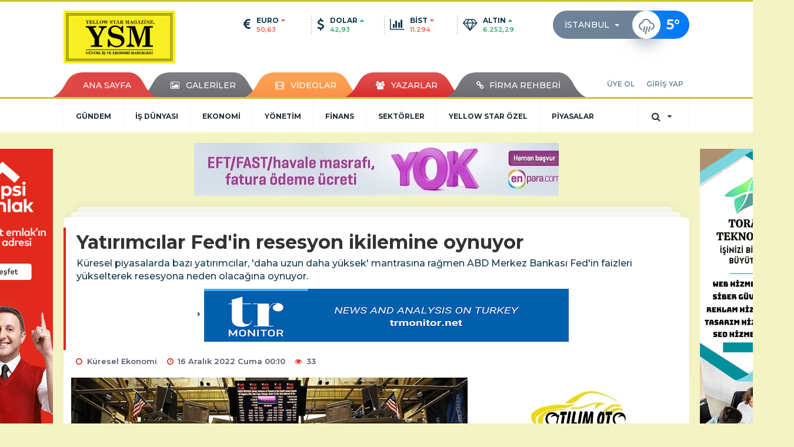

--- FILE ---
content_type: text/html; charset=UTF-8
request_url: https://www.yellowstarmagazine.com/kuresel-ekonomi/yatirimcilar-fed-in-resesyon-ikilemine-oynuyor-h14582.html
body_size: 18475
content:
<!DOCTYPE html>
<html class="no-js noie" lang="tr">
<head>
<meta charset="utf-8">
<title>Yatırımcılar Fed&#039;in resesyon ikilemine oynuyor</title>
<meta name="description" content="Küresel piyasalarda bazı yatırımcılar, &#039;daha uzun daha yüksek&#039; mantrasına rağmen ABD Merkez Bankası Fed&#039;in faizleri yükselterek resesyona" />
<meta name="keywords" content="istanbul, ABD, Fed, ABD Merkez Bankası, YSM, PARA POLİTİKASI, abdullah kurt" />
<meta name="news_keywords" content="istanbul, ABD, Fed, ABD Merkez Bankası, YSM, PARA POLİTİKASI, abdullah kurt" />
<!--meta name="viewport" content="width=device-width, initial-scale=1"-->

<meta name="content-language" content="tr-TR" />
<link rel="alternate" href="https://www.yellowstarmagazine.com/m/kuresel-ekonomi/yatirimcilar-fed-in-resesyon-ikilemine-oynuyor-h14582.html" hreflang="tr" media="only screen and (max-width: 640px)"/>

<link rel="canonical" href="https://www.yellowstarmagazine.com/kuresel-ekonomi/yatirimcilar-fed-in-resesyon-ikilemine-oynuyor-h14582.html">

<link rel="amphtml" href="https://www.yellowstarmagazine.com/amp/kuresel-ekonomi/yatirimcilar-fed-in-resesyon-ikilemine-oynuyor-h14582.html">

  
<link href="//fonts.googleapis.com/css?family=Montserrat:300,400,500,600,700,800,900&amp;amp;subset=latin-ext" rel="stylesheet">
<link rel="stylesheet" href="https://www.yellowstarmagazine.com/_themes/hs-retina/style/compress.css?v=2099713695">
<link rel="stylesheet" href="https://www.yellowstarmagazine.com/_themes/hs-retina/style/public.php?v=179970180">
<link href="https://www.yellowstarmagazine.com/_themes/hs-retina/style/renk.css?v=1287154223" rel="stylesheet"/>
<link href="https://www.yellowstarmagazine.com/_themes/hs-retina/style/print.css?v=257426351" rel="stylesheet" media="print"/>
<script src="https://www.yellowstarmagazine.com/_themes/hs-retina/scripts/jquery.js?v=749034472"></script>
<meta property="og:site_name" content="YELLOWSTAR MAGAZİNE GÜNCEL İŞ VE EKONOMİ HABERLERİ" />
<meta property="og:title" content="Yatırımcılar Fed&#039;in resesyon ikilemine oynuyor" />
<meta property="og:description" content="Küresel piyasalarda bazı yatırımcılar, &#039;daha uzun daha yüksek&#039; mantrasına rağmen ABD Merkez Bankası Fed&#039;in faizleri yükselterek resesyona" />
<meta property="og:image" content="https://www.yellowstarmagazine.com/images/resize/100/600x315/haberler/2022/12/yatirimcilar_fed_in_resesyon_ikilemine_oynuyor_h14582_cf31f.jpg" />
<meta property="og:type" content="article" />
<meta property="og:url" content="https://www.yellowstarmagazine.com/kuresel-ekonomi/yatirimcilar-fed-in-resesyon-ikilemine-oynuyor-h14582.html" /><meta http-equiv="refresh" content="600" /><meta name="twitter:card" content="summary_large_image" />
<meta property="og:title" content="Yatırımcılar Fed&#039;in resesyon ikilemine oynuyor" />
<meta name="twitter:url" content="http://www.yellowstarmagazine.com/kuresel-ekonomi/yatirimcilar-fed-in-resesyon-ikilemine-oynuyor-h14582.html" />
<meta name="twitter:domain" content="https://www.yellowstarmagazine.com/" />
<meta name="twitter:site" content="" />
<meta name="twitter:title" content="Yatırımcılar Fed&#039;in resesyon ikilemine oynuyor" />
 
  <meta name="twitter:description" content="Küresel piyasalarda bazı yatırımcılar, &#039;daha uzun daha yüksek&#039; mantrasına rağmen ABD Merkez Bankası Fed&#039;in faizleri yükselterek resesyona neden olacağına oynuyor." /> 
   
<meta name="twitter:image:src" content="https://www.yellowstarmagazine.com/images/haberler/2022/12/yatirimcilar_fed_in_resesyon_ikilemine_oynuyor_h14582_cf31f.jpg" /> 
 

<meta property="og:image:type" content="image/jpeg" />
<meta property="og:image:width" content="706" />
<meta property="og:image:height" content="431" />

<link rel="image_src" type="image/jpeg" href="https://www.yellowstarmagazine.com/images/haberler/2022/12/yatirimcilar_fed_in_resesyon_ikilemine_oynuyor_h14582_cf31f.jpg" />

<meta name="dc.language" content="tr">
<meta name="dc.source" content="https://www.yellowstarmagazine.com/">
<meta name="dc.title" content="Yatırımcılar Fed&#039;in resesyon ikilemine oynuyor">
<meta name="dc.keywords" content="istanbul, ABD, Fed, ABD Merkez Bankası, YSM, PARA POLİTİKASI, abdullah kurt">
<meta name="dc.description" content="Küresel piyasalarda bazı yatırımcılar, &#039;daha uzun daha yüksek&#039; mantrasına rağmen ABD Merkez Bankası Fed&#039;in faizleri yükselterek resesyona">

<link rel="dns-prefetch" href="//www.yellowstarmagazine.com">
<link rel="dns-prefetch" href="//www.google-analytics.com">
<link rel="dns-prefetch" href="//fonts.gstatic.com">
<link rel="dns-prefetch" href="//mc.yandex.ru">
<link rel="dns-prefetch" href="//fonts.googleapis.com">
<link rel="dns-prefetch" href="//pagead2.googlesyndication.com">
<link rel="dns-prefetch" href="//googleads.g.doubleclick.net">
<link rel="dns-prefetch" href="//google.com">
<link rel="dns-prefetch" href="//gstatic.com">
<link rel="dns-prefetch" href="//connect.facebook.net">
<link rel="dns-prefetch" href="//graph.facebook.com">
<link rel="dns-prefetch" href="//linkedin.com">
<link rel="dns-prefetch" href="//ap.pinterest.com">
<!--[if lt IE 7]>      <html class="no-js lt-ie10 lt-ie9 lt-ie8 lt-ie7"> <![endif]-->
<!--[if IE 7]>         <html class="no-js lt-ie10 lt-ie9 lt-ie8 ie7"> <![endif]-->
<!--[if IE 8]>         <html class="no-js lt-ie10 lt-ie9 ie8"> <![endif]-->
<!--[if IE 9]>         <html class="no-js lt-ie10 ie9"> <![endif]-->
<!--[if gt IE 9]>      <html class="no-js gt-ie9"> <![endif]-->
<!--[if !IE] <![IGNORE[--><!--[IGNORE[]]-->
<script>
var PINE = {"settings":{"theme_path":"https:\/\/www.yellowstarmagazine.com\/_themes\/hs-retina\/","ajax_url":"_ajax\/","site_url":"https:\/\/www.yellowstarmagazine.com\/","theme":"hs-retina","analytics":"","comment_approved":0,"theme_version":"1.0.8","system_version":"5.14","hs_data_table":"https:\/\/service.tebilisim.com\/puandurumu_json.php","popup_saat":"1","youtube_ch":"0","instagram_followers":"0"}};
</script>
<script async='async' src='https://www.googletagservices.com/tag/js/gpt.js'></script>
<script>
  var googletag = googletag || {};
  googletag.cmd = googletag.cmd || [];
</script>
<script>
  googletag.cmd.push(function() {
    googletag.defineSlot('/21847068/yellowstarmagazinecom_display', [300, 250], 'div-gpt-ad-1515496326708-0').addService(googletag.pubads());
    googletag.defineSlot('/21847068/yellowstarmagazinecom_display', [970, 250], 'div-gpt-ad-1515496326708-1').addService(googletag.pubads());
    googletag.defineSlot('/21847068/yellowstarmagazinecom_display', [336, 280], 'div-gpt-ad-1515496326708-2').addService(googletag.pubads());
    googletag.defineSlot('/21847068/yellowstarmagazinecom_display', [160, 600], 'div-gpt-ad-1515496326708-3').addService(googletag.pubads());
    googletag.defineSlot('/21847068/yellowstarmagazinecom_display', [160, 600], 'div-gpt-ad-1515496326708-4').addService(googletag.pubads());
    googletag.defineSlot('/21847068/yellowstarmagazinecom_display', [320, 100], 'div-gpt-ad-1515496326708-5').addService(googletag.pubads());
    googletag.defineSlot('/21847068/yellowstarmagazinecom_display', [728, 90], 'div-gpt-ad-1515496326708-6').addService(googletag.pubads());
    googletag.pubads().enableSingleRequest();
    googletag.pubads().collapseEmptyDivs();
    googletag.enableServices();
  });
</script></head>
<body>
  <h1 style="margin: 0px;">
<a href="https://www.yellowstarmagazine.com/" class="hidden" id="printlogo"><img src="https://www.yellowstarmagazine.com/images/banner/YSM_PNG.jpg" alt="YELLOW STAR MAGAZİNE:GÜNCEL İŞ VE EKONOMİ HABERLERİ" class="img-responsive"></a>
</h1>
<header class="header-index" data-header="wide-header">
  <nav id="header" class="navbar navbar-default navbar-border-top hidden-xs">
  <div class="container">
    <div class="navbar-header hide">
      <button type="button" data-toggle="collapsed" data-target="#header_main-menu" class="navbar-toggle collapsed"><i class="fa fa-align-center fa-fw"></i></button>
    </div>
    <div id="header_main-menu" class="navbar-collapse collapse p-0 hidden-xs">
      <div class="row">
        <div class="col-sm-3">
          <a href="https://www.yellowstarmagazine.com/" id="logo"><img src="https://www.yellowstarmagazine.com/images/banner/YSM_PNG.jpg" alt="YELLOW STAR MAGAZİNE:GÜNCEL İŞ VE EKONOMİ HABERLERİ" class="img-responsive"></a>
        </div>
            <div class="col-sm-6">
  <div id="doviz" class="row header-currency">
    <div class="col-xs-3 media">
      <div class="media-left media-middle"><i class="fa fa-euro fa-lg"></i></div>
      <div class="media-body">
        <div class="media-heading"><span>EURO</span><i class="fa fa-caret-down fa-fw text-danger"></i></div>
        <p class="text-danger">50,63</p>
      </div>
    </div>
    <div class="col-xs-3 media">
      <div class="media-left media-middle"><i class="fa fa-dollar fa-lg"></i></div>
      <div class="media-body">
        <div class="media-heading"><span>DOLAR</span><i class="fa fa-caret-up fa-fw text-success"></i></div>
        <p class="text-success">42,93</p>
      </div>
    </div>
    <div class="col-xs-3 media">
      <div class="media-left media-middle"><i class="fa fa-bar-chart fa-lg"></i></div>
      <div class="media-body">
        <div class="media-heading"><span>BİST</span><i class="fa fa-caret-down fa-fw text-danger"></i></div>
        <p class="text-danger">11.294</p>
      </div>
    </div>
    <div class="col-xs-3 media">
      <div class="media-left media-middle"><i class="fa fa-diamond fa-lg"></i></div>
      <div class="media-body">
        <div class="media-heading"><span>ALTIN</span><i class="fa fa-caret-up fa-fw text-success"></i></div>
        <p class="text-success">6.252,29</p>
      </div>
    </div>
  </div>
</div>
      <div class="col-sm-3">
  <div class="media media-weather pull-right weather-header">
    <div class="media-left media-middle">
      <select id="hava-il-sec" name="hava" class="selectpicker">
                <option data-tokens="TUXX0061, Adana" value="TUXX0061" >Adana</option>
                <option data-tokens="9267066, Adıyaman" value="9267066" >Adıyaman</option>
                <option data-tokens="TUXX0046, Afyon" value="TUXX0046" >Afyon</option>
                <option data-tokens="771, Ağrı" value="771" >Ağrı</option>
                <option data-tokens="901, Aksaray" value="901" >Aksaray</option>
                <option data-tokens="1412, Amasya" value="1412" >Amasya</option>
                <option data-tokens="TUXX0002, Ankara" value="TUXX0002" >Ankara</option>
                <option data-tokens="TUXX0004, Antalya" value="TUXX0004" >Antalya</option>
                <option data-tokens="1885, Ardahan" value="1885" >Ardahan</option>
                <option data-tokens="9264197, Artvin" value="9264197" >Artvin</option>
                <option data-tokens="TUXX0051, Aydın" value="TUXX0051" >Aydın</option>
                <option data-tokens="TUXX0041, Balıkesir" value="TUXX0041" >Balıkesir</option>
                <option data-tokens="3037, Bartın" value="3037" >Bartın</option>
                <option data-tokens="9261679, Batman" value="9261679" >Batman</option>
                <option data-tokens="3200, Bayburt" value="3200" >Bayburt</option>
                <option data-tokens="3946, Bilecik" value="3946" >Bilecik</option>
                <option data-tokens="9260548, Bingöl" value="9260548" >Bingöl</option>
                <option data-tokens="4045, Bitlis" value="4045" >Bitlis</option>
                <option data-tokens="TUXX0032, Bolu" value="TUXX0032" >Bolu</option>
                <option data-tokens="5249, Burdur" value="5249" >Burdur</option>
                <option data-tokens="TUXX0039, Bursa" value="TUXX0039" >Bursa</option>
                <option data-tokens="TUXX0037, Çanakkale" value="TUXX0037" >Çanakkale</option>
                <option data-tokens="9258078, Çankırı" value="9258078" >Çankırı</option>
                <option data-tokens="TUXX0033, Çorum" value="TUXX0033" >Çorum</option>
                <option data-tokens="8899, Denizli" value="8899" >Denizli</option>
                <option data-tokens="TUXX0010, Diyarbakır" value="TUXX0010" >Diyarbakır</option>
                <option data-tokens="9252670, Düzce" value="9252670" >Düzce</option>
                <option data-tokens="TUXX0030, Edirne" value="TUXX0030" >Edirne</option>
                <option data-tokens="TUXX0049, Elazığ" value="TUXX0049" >Elazığ</option>
                <option data-tokens="TUXX0035, Erzincan" value="TUXX0035" >Erzincan</option>
                <option data-tokens="TUXX0013, Erzurum" value="TUXX0013" >Erzurum</option>
                <option data-tokens="TUXX0040, Eskişehir" value="TUXX0040" >Eskişehir</option>
                <option data-tokens="TUXX0055, Gaziantep" value="TUXX0055" >Gaziantep</option>
                <option data-tokens="12125, Giresun" value="12125" >Giresun</option>
                <option data-tokens="9248871, Gümüşhane" value="9248871" >Gümüşhane</option>
                <option data-tokens="9255950, Hakkari" value="9255950" >Hakkari</option>
                <option data-tokens="1694, Hatay" value="1694" >Hatay</option>
                <option data-tokens="9245907, Iğdır" value="9245907" >Iğdır</option>
                <option data-tokens="TUXX0052, Isparta" value="TUXX0052" >Isparta</option>
                <option data-tokens="TUXX0014, İstanbul" value="TUXX0014" selected>İstanbul</option>
                <option data-tokens="TUXX0015, İzmir" value="TUXX0015" >İzmir</option>
                <option data-tokens="15888, K. Maraş" value="15888" >K. Maraş</option>
                <option data-tokens="9243604, Karabük" value="9243604" >Karabük</option>
                <option data-tokens="16174, Karaman" value="16174" >Karaman</option>
                <option data-tokens="743952, Kars" value="743952" >Kars</option>
                <option data-tokens="16274, Kastamonu" value="16274" >Kastamonu</option>
                <option data-tokens="16345, Kayseri" value="16345" >Kayseri</option>
                <option data-tokens="TUXX0019, Kırıkkale" value="TUXX0019" >Kırıkkale</option>
                <option data-tokens="16847, Kırklareli" value="16847" >Kırklareli</option>
                <option data-tokens="TUXX0042, Kırşehir" value="TUXX0042" >Kırşehir</option>
                <option data-tokens="16700, Kilis" value="16700" >Kilis</option>
                <option data-tokens="TUXX0017, Kocaeli" value="TUXX0017" >Kocaeli</option>
                <option data-tokens="TUXX0053, Konya" value="TUXX0053" >Konya</option>
                <option data-tokens="17542, Kütahya" value="17542" >Kütahya</option>
                <option data-tokens="19917, Malatya" value="19917" >Malatya</option>
                <option data-tokens="20103, Manisa" value="20103" >Manisa</option>
                <option data-tokens="20271, Mardin" value="20271" >Mardin</option>
                <option data-tokens="14693, Mersin" value="14693" >Mersin</option>
                <option data-tokens="TUXX0057, Muğla" value="TUXX0057" >Muğla</option>
                <option data-tokens="TUXX0062, Muş" value="TUXX0062" >Muş</option>
                <option data-tokens="TUXX0065, Nevşehir" value="TUXX0065" >Nevşehir</option>
                <option data-tokens="23341, Niğde" value="23341" >Niğde</option>
                <option data-tokens="24553, Ordu" value="24553" >Ordu</option>
                <option data-tokens="24703, Osmaniye" value="24703" >Osmaniye</option>
                <option data-tokens="27911, Rize" value="27911" >Rize</option>
                <option data-tokens="TUXX0022, Sakarya" value="TUXX0022" >Sakarya</option>
                <option data-tokens="TUXX0023, Samsun" value="TUXX0023" >Samsun</option>
                <option data-tokens="TUXX0050, Siirt" value="TUXX0050" >Siirt</option>
                <option data-tokens="30965, Sinop" value="30965" >Sinop</option>
                <option data-tokens="TUXX0034, Sivas" value="TUXX0034" >Sivas</option>
                <option data-tokens="34552, Şanlıurfa" value="34552" >Şanlıurfa</option>
                <option data-tokens="10034630, Şırnak" value="10034630" >Şırnak</option>
                <option data-tokens="TUXX0031, Tekirdağ" value="TUXX0031" >Tekirdağ</option>
                <option data-tokens="33558, Tokat" value="33558" >Tokat</option>
                <option data-tokens="TUXX0029, Trabzon" value="TUXX0029" >Trabzon</option>
                <option data-tokens="9226242, Tunceli" value="9226242" >Tunceli</option>
                <option data-tokens="TUXX0045, Uşak" value="TUXX0045" >Uşak</option>
                <option data-tokens="TUXX0043, Van" value="TUXX0043" >Van</option>
                <option data-tokens="9250659, Yalova" value="9250659" >Yalova</option>
                <option data-tokens="37318, Yozgat" value="37318" >Yozgat</option>
                <option data-tokens="TUXX0028, Zonguldak" value="TUXX0028" >Zonguldak</option>
                <option data-tokens="10208812, Kıbrıs" value="10208812" >Kıbrıs</option>
                <option data-tokens="10700, Famagusta" value="10700" >Famagusta</option>
                <option data-tokens="23317, Girne" value="23317" >Girne</option>
                <option data-tokens="7261129, Güzelyurt" value="7261129" >Güzelyurt</option>
                <option data-tokens="23317, Lefkoşa" value="23317" >Lefkoşa</option>
              </select>
    </div>
    <div class="media-body"><i class="wi wi-rain"></i></div>
    <div class="media-right media-middle">
      <div><span> <strong>5</strong></span><span>°</span><small></small>&nbsp;&nbsp;</div>
    </div>
  </div>
</div>
          </div>
    </div>
  </div>
</nav>
  <nav id="header-menu" class="navbar navbar-default hidden-xs">
  <div class="container">
    <div class="navbar-collapse">
      <ul id="ana-menu" class="nav navbar-nav navbar-left">
                <li><a href="https://www.yellowstarmagazine.com/">ANA SAYFA</a></li>
                        <li><a href="https://www.yellowstarmagazine.com/galeri/" target="_blank"><i class="fa fa-picture-o fa-fw"></i><span>GALERİLER</span></a></li>
                        <li><a href="https://www.yellowstarmagazine.com/webtv/" target="_blank"><i class="fa fa-film fa-fw"></i><span>VİDEOLAR</span></a></li>
                        <li><a href="https://www.yellowstarmagazine.com/yazarlar/" target="_blank"><i class="fa fa-users fa-fw"></i><span>YAZARLAR</span></a></li>
                        <li><a href="https://www.yellowstarmagazine.com/firma-rehberi" target="_blank"><i class="fa fa-link"></i><span>FİRMA REHBERİ</span></a></li>
              </ul>
      <ul id="uyelik" class="nav navbar-nav navbar-right">
             <li><a href="https://www.yellowstarmagazine.com/uyelik.html">ÜYE OL</a></li>
        <li><a href="https://www.yellowstarmagazine.com/login.html">GİRİŞ YAP</a></li>
                    </ul>
    </div>
  </div>
</nav>
  <nav data-offset="0" id="header-category" class="navbar navbar-default navbar-border-top">
  <div class="container">
    <div class="navbar-header visible-xs">
      <button data-toggle="collapse" data-target="#navbar-menu" class="navbar-toggle collapsed pull-left"><i class="fa fa-align-center fa-fw"></i></button>
      <button data-toggle="collapse" data-target="#navbar-search" class="navbar-toggle collapsed"><i class="fa fa-search fa-fw"></i></button>
    </div>
    <div class="navbar-collapse collapse">
      <ul class="nav navbar-nav navbar-left">
                        <li class="">
          <a href="https://www.yellowstarmagazine.com/gundem" target="_blank" >
                          GÜNDEM                        </a>
        </li>
                <li class="">
          <a href="https://www.yellowstarmagazine.com/is-dunyasi" target="_blank" >
                          İŞ DÜNYASI                        </a>
        </li>
                <li class="">
          <a href="https://www.yellowstarmagazine.com/ekonomi" target="_blank" >
                          EKONOMİ                        </a>
        </li>
                <li class="">
          <a href="https://www.yellowstarmagazine.com/yonetim" target="_blank" >
                          YÖNETİM                        </a>
        </li>
                <li class="">
          <a href="https://www.yellowstarmagazine.com/finans" target="_blank" >
                          FİNANS                        </a>
        </li>
                <li class="">
          <a href="https://www.yellowstarmagazine.com/sektorler" target="_blank" >
                          SEKTÖRLER                        </a>
        </li>
                <li class="">
          <a href="https://www.yellowstarmagazine.com/yellow-star-ozel" target="_blank" >
                          YELLOW STAR ÖZEL                        </a>
        </li>
                <li class="">
          <a href="https://www.yellowstarmagazine.com/piyasalar" target="_blank" >
                          PİYASALAR                        </a>
        </li>
              </ul>
      <ul class="nav navbar-nav navbar-right">
        <li class="dropdown">
<a href="#" data-toggle="dropdown" class="dropdown-toggle"><i class="fa fa-search fa-lg fa-fw"></i><i class="fa fa-caret-down fa-fw"></i></a>
  <div class="dropdown-menu">
    <form action="https://www.yellowstarmagazine.com/" method="get">
    <div class="input-group">
      <input type="hidden" name="m" value="arama">
      <input type="text" name="q" placeholder="Arama yapmak için birşeyler yazın.." class="form-control input-lg">
      <input type="hidden" name="auth" value="8a44cb9ea86fbcf7255e3b30bba2b3f1c5a5215c" />
      <div class="input-group-btn">
        <button type="submit" class="btn btn-info btn-lg">Ara</button>
      </div>
    </div>
    </form>
  </div>
</li>
              </ul> 
    </div>
  </div>
</nav>
</header>
<div class="clearfix"></div>
  <main>
        <div class="tb-block mt-18 mb-10 block-128"><a href="https://www.yellowstarmagazine.com/banner.php?id=79" target="_blank" rel="nofollow"><img src="https://www.yellowstarmagazine.com/thumb.php?src=https://www.yellowstarmagazine.com/images/banner/thumb.jpg&w=620&h=90&q=99" width="620" height="90" style="width:620px;height: 90px;border:0" alt="banner79" class="img-responsive"/></a></div>
<div id="haberler" class="container mt-36">
  <div id="detay" class="inf_append panel panel-default panel-page current_news" news_id="14582" title="Yatırımcılar Fed&#039;in resesyon ikilemine oynuyor" data-path="aHR0cDovL3d3dy55ZWxsb3dzdGFybWFnYXppbmUuY29tL2t1cmVzZWwtZWtvbm9taS95YXRpcmltY2lsYXItZmVkLWluLXJlc2VzeW9uLWlraWxlbWluZS1veW51eW9yLWgxNDU4Mi5odG1s">
    <div class="panel-heading">
      <div class="panel-title">
        <h1 class="font-bold">Yatırımcılar Fed&#039;in resesyon ikilemine oynuyor</h1>
                <p class="font-medium mb-0">Küresel piyasalarda bazı yatırımcılar, &#039;daha uzun daha yüksek&#039; mantrasına rağmen ABD Merkez Bankası Fed&#039;in faizleri yükselterek resesyona neden olacağına oynuyor.</p>
                    <div class="tb-block mt-10 mb-10 block-130"><a href="https://www.yellowstarmagazine.com/banner.php?id=80" target="_blank" rel="nofollow"><img src="https://www.yellowstarmagazine.com/thumb.php?src=https://www.yellowstarmagazine.com/images/banner/620x90-MONİTOR_2.png&w=620&h=90&q=99" width="620" height="90" style="width:620px;height: 90px;border:0" alt="banner80" class="img-responsive"/></a></div>
              </div>
      <ul id="nav-info" class="list-inline mb-0">
        <li><i class="fa fa-circle-o fa-fw"></i><span>Küresel Ekonomi</span></li>
        <li><i class="fa fa-clock-o fa-fw"></i><span>16 Aralık 2022 Cuma 00:10</span></li>
                <li><i class="fa fa-eye fa-fw"></i><span class="hitCounter-14582">32</span></li>
                      </ul>
    </div>
    <div class="panel-body pt-0">
      <div class="row">
        <div class="col-sm-8 panel-body pt-0 pl-0">
                              <img src="https://www.yellowstarmagazine.com/images/haberler/2022/12/yatirimcilar_fed_in_resesyon_ikilemine_oynuyor_h14582_cf31f.jpg" alt="Yatırımcılar Fed&#039;in resesyon ikilemine oynuyor" style="width:100%" class="img-responsive mb-10">
                              <ul class="nav nav-pills mb-10 pull-left">
              <div class="pine-share-haber share-desktop" data-id="14582" style="font-size: 18px;"></div>

          </ul>

          
          <ul class="nav nav-pills mb-10 font-resize pull-right">
            <li class="btn btn-default" onclick="textDown(14582)"><i class="fa fa-font" aria-hidden="true"></i><i class="fa fa-minus" aria-hidden="true"></i></li>
            <li class="btn btn-default" onclick="textUp(14582)"><i class="fa fa-font" aria-hidden="true"></i><i class="fa fa-plus" aria-hidden="true"></i></li>
            <li class="btn btn-default mr-0" onclick="textClear(14582)"><i class="fa fa-font" aria-hidden="true"></i></li>
          </ul>
          <div class="clearfix"></div>
          <div id="detay-metin" class="text" data-text-id="14582">
                                        <div class="tb-block mt-0 mb-10 block-131 pull-left mr-10"><a href="https://www.yellowstarmagazine.com/banner.php?id=81" target="_blank" rel="nofollow"><img src="https://www.yellowstarmagazine.com/thumb.php?src=https://www.yellowstarmagazine.com/images/banner/yeni-ışık-300x250-2.png&w=300&h=250&q=99" width="300" height="250" style="width:300px;height: 250px;border:0" alt="banner81" class="img-responsive"/></a></div>
                                      <p><strong class="klink">İSTANBUL</strong>-<strong class="klink">ABD</strong>ULLAH KURT(<strong class="klink">YSM</strong>) - Bazı yatırımcılar, ABD'de beklenen ekonomik resesyonun <strong class="klink">Fed</strong>'in gelecek yıl <strong class="klink">para politikası</strong>nda gevşemeye zorlayacağına inanıyor.</p>

<p>ABD merkez bankası, enflasyonu düşürmek için mücadele ederken faiz oranlarını daha önce öngördüğünden daha yüksek bir seviyeye çıkaracağını ve daha uzun süre orada tutacağını öngörse bile.</p>

<p>Bu dinamik, Fed'in çarşamba günkü para politikası toplantısının ardından, beklenen 50 baz puanlık faiz artışını gerçekleştirmesi ve borçlanma maliyetlerinin 2023 yılı sonuna kadar 75 baz puan daha artacağını öngörmesi ile belirgin bir şekilde ortaya çıktı. Bu piyasaların eylül ayında tahmin ettiğinden yarım puan daha yüksek.</p>

<p><span style="font-size:16px;"><strong>ABD’de faizler 15 yılın zirvesine çıkacak</strong></span></p>

<p>Fed'in üç aylık ekonomik tahminler özetindeki medyan tahmine göre, böyle bir hamle Fed fonları oranını 2007'den beri görülmeyen bir seviye olan yüzde 5,1 civarına çıkaracak. Fed fonları oranı şu anda yüzde 4,25 - yüzde 4,50 aralığında bulunuyor.</p>

<p>Ancak vadeli faiz piyasaları farklı bir hikaye anlattıyor. Çarşamba günü geç saatlerde yatırımcılar Fed'in 2023'ün ilk yarısında faizleri artırmaya devam edeceğini ve yılsonuna kadar yüzde 4,4 civarına indireceğini düşünüyordu.</p>

<p>Reuters’a konuşan Columbia Threadneedle'ın kıdemli küresel faiz stratejisti Ed, "Fed, piyasaları kendi yönünde hareket etmeye ikna etmekte zorlanıyor" dedi ve 10 yıllık Hazine tahvillerinin son dönemdeki toparlanmayı sürdüreceği tahmininde bulundu. Al-Hussainy, "Fed'in faizleri yüzde 5'in önemli ölçüde üzerine çıkarabileceğine dair bir inanç eksikliği var." diye sözlerine ekledi.</p>

<p><span style="font-size:16px;"><strong>Para politikası resesyonu körükleyecek mi?</strong></span></p>

<p>Borçlanma maliyetlerinin ne kadar artacağı ve kısıtlayıcı para politikasının ekonomiyi resesyona sürükleyip sürüklemeyeceği, Fed'in yükselen enflasyonu yenmek için 1980'lerden bu yana en agresif faiz artışlarına başladığı şu günlerde yatırımcıları aylardır meşgul eden sorular.</p><div class="p_ad"><a href="https://www.yellowstarmagazine.com/banner.php?id=82" target="_blank" rel="nofollow"><img src="https://www.yellowstarmagazine.com/thumb.php?src=https://www.yellowstarmagazine.com/images/banner/620X90-İCKALE_1.jpg&w=620&h=90&q=99" width="620" height="90" style="width:620px;height: 90px;border:0" alt="banner82" class="img-responsive"/></a></div>

<p>Fed Başkanı Jerome Powell yaptığı açıklamada Fed'in projeksiyonlarının ekonominin mutlaka resesyona gireceği anlamına gelmediğini belirtirken, riskin buna değer olduğunu ve politika yapıcıların faizleri düşürerek darbeyi hafifletmek gibi bir planları olmadığını söyleyerek daha önce de verdiği bir mesajı yineledi.</p>

<p>Bununla birlikte, enflasyonun zirve yapacağı ve Fed'in faiz artırımlarını daha erken durdurmasına izin vereceği umutları son haftalarda piyasalarda yankı buldu ve S&amp;P'nin son zamanlardaki en düşük seviyelerinden yükselmesine, ABD dolarının on yılın en yüksek seviyesinden düşmesine ve yıpranmış Hazine tahvillerinde keskin bir toparlanmaya yol açtı.</p>

<p>Franklin Templeton Fixed Income CIO'su Sonal Desai, Fed'e atıfta bulunarak, "Piyasa hareketleri, enflasyonla mücadele kredibilitesi değil, şahin olma ve silahlarına sadık kalma konusunda kredibilite olan karşı karşıya oldukları zorlukları gerçekten tanımlıyor" dedi.</p>

<p><span style="font-size:14px;"><strong>YSM HABER MERKEZİ</strong></span></p></p>                                  </div>
                               <ul id="etiketler" class="nav nav-pills list-inline bg-warning">
                        <li><a href="https://www.yellowstarmagazine.com/haberleri/istanbul" target="_blank">#istanbul,</a></li>
                      <li><a href="https://www.yellowstarmagazine.com/haberleri/ABD" target="_blank">#ABD,</a></li>
                      <li><a href="https://www.yellowstarmagazine.com/haberleri/Fed" target="_blank">#Fed,</a></li>
                      <li><a href="https://www.yellowstarmagazine.com/haberleri/ABD+Merkez+Bankas%C4%B1" target="_blank">#ABD Merkez Bankası,</a></li>
                      <li><a href="https://www.yellowstarmagazine.com/haberleri/YSM" target="_blank">#YSM,</a></li>
                      <li><a href="https://www.yellowstarmagazine.com/haberleri/PARA+POL%C4%B0T%C4%B0KASI" target="_blank">#PARA POLİTİKASI,</a></li>
                      <li><a href="https://www.yellowstarmagazine.com/haberleri/abdullah+kurt" target="_blank">#abdullah kurt</a></li>
                    </ul>
                            <div class="tb-block mt-0 mb-10 block-135"><a href="https://www.yellowstarmagazine.com/banner.php?id=83" target="_blank" rel="nofollow"><img src="https://www.yellowstarmagazine.com/thumb.php?src=https://www.yellowstarmagazine.com/images/banner/620X90-nutella.png&w=620&h=90&q=99" width="620" height="90" style="width:620px;height: 90px;border:0" alt="banner83" class="img-responsive"/></a></div>
        

                  <div class="row">
    <div class="col-sm-4">
  <div class="thumbnail" data-match-height="related_news14582">
    <a href="https://www.yellowstarmagazine.com/kuresel-ekonomi/fed-yilin-son-faiz-kararini-acikladi-h14575.html" target="_blank">
      <img alt="Fed yılın son faiz kararını açıkladı" src="https://www.yellowstarmagazine.com/images/resize/100/210x140/haberler/thumbs/2022/12/fed_yilin_son_faiz_kararini_acikladi_h14575_1e6df.jpg" data-holder-rendered="true" class="img-responsive">
    </a>
    <a href="https://www.yellowstarmagazine.com/kuresel-ekonomi/fed-yilin-son-faiz-kararini-acikladi-h14575.html" target="_blank">
      <div class="caption text-center">
        <p class="mt-0"> <strong>Fed yılın son faiz kararını açıkladı</strong></p>
     </div>
   </a>
   </div>
   </div>
        <div class="col-sm-4">
  <div class="thumbnail" data-match-height="related_news14582">
    <a href="https://www.yellowstarmagazine.com/kuresel-ekonomi/jpmorgandan-abd-icin-ilimli-resesyon-tahmini-h14458.html" target="_blank">
      <img alt="JPMorgan’dan ABD için ‘ılımlı resesyon’ tahmini" src="https://www.yellowstarmagazine.com/images/resize/100/210x140/haberler/thumbs/2022/11/jpmorgandan_abd_icin_ilimli_resesyon_tahmini_h14458_a6c54.jpg" data-holder-rendered="true" class="img-responsive">
    </a>
    <a href="https://www.yellowstarmagazine.com/kuresel-ekonomi/jpmorgandan-abd-icin-ilimli-resesyon-tahmini-h14458.html" target="_blank">
      <div class="caption text-center">
        <p class="mt-0"> <strong>JPMorgan’dan ABD için ‘ılımlı resesyon’ tahmini</strong></p>
     </div>
   </a>
   </div>
   </div>
        <div class="col-sm-4">
  <div class="thumbnail" data-match-height="related_news14582">
    <a href="https://www.yellowstarmagazine.com/kuresel-ekonomi/rus-ekonomisi-resesyona-girdi-h14457.html" target="_blank">
      <img alt="Rus ekonomisi resesyona girdi" src="https://www.yellowstarmagazine.com/images/resize/100/210x140/haberler/thumbs/2022/11/rus_ekonomisi_resesyona_girdi_h14457_2c16c.jpg" data-holder-rendered="true" class="img-responsive">
    </a>
    <a href="https://www.yellowstarmagazine.com/kuresel-ekonomi/rus-ekonomisi-resesyona-girdi-h14457.html" target="_blank">
      <div class="caption text-center">
        <p class="mt-0"> <strong>Rus ekonomisi resesyona girdi</strong></p>
     </div>
   </a>
   </div>
   </div>
        <div class="clearfix"></div>
      </div>
    <div class="tb-block mt-0 mb-10 block-137"><a href="https://www.yellowstarmagazine.com/banner.php?id=84" target="_blank" rel="nofollow"><img src="https://www.yellowstarmagazine.com/thumb.php?src=https://www.yellowstarmagazine.com/images/banner/620x90-MONİTOR_1.png&w=620&h=90&q=99" width="620" height="90" style="width:620px;height: 90px;border:0" alt="banner84" class="img-responsive"/></a></div>
        <div class="keywords"></div>
                    <!-- Yorumunuz-->
<div id="yorumlar" class="panel panel-default mt-18">
              <div class="media alert alert-danger">
          <div class="media-left"><i class="fa fa-exclamation fa-fw"></i></div>
          <div class="media-body media-middle">
            <p>Yorum yapabilmek için üye girişi yapmanız gerekmektedir.</p>
            <p>Üye değilseniz hemen <a href="https://www.yellowstarmagazine.com/uyelik.html" target="_blank" class="text-default">üye olun</a> veya <a href="https://www.yellowstarmagazine.com/login.html" target="_blank" class="text-info">giriş yapın</a>.</p>
          </div>
          <div class="media-right media-middle">
            <button type="button" data-dismiss="alert" class="close"><i class="fa fa-close fa-fw"></i></button>
          </div>
        </div>
            <!-- Yorumlar-->
</div>
                </div>
        <div class="col-sm-4 right-block" id="sticky-sidebar">
	<div class="tb-block block121 mb-10 mt-0"><a href="https://www.yellowstarmagazine.com/banner.php?id=76" target="_blank" rel="nofollow"><img src="https://www.yellowstarmagazine.com/thumb.php?src=https://www.yellowstarmagazine.com/images/banner/atılım-300x250.jpg&w=300&h=250&q=99" width="300" height="250" style="width:300px;height: 250px;border:0" alt="banner76" class="img-responsive"/></a></div><div class="pos-relative mb-10">
  <ul class="nav nav-tabs mb-10">
    <li class="active"><a href="#" data-toggle="tab" class="pt-0" title="<b>SIRADAKİ</b><span> HABERLER</span>"><b>SIRADAKİ</b><span> HABERLER</span></a></li>
  </ul>
  <div>
    <div class="list-group mb-0">
              <a href="https://www.yellowstarmagazine.com/kuresel-ekonomi/avrupa-merkez-bankasi-ve-ingiltere-merkez-bankasi-ndan-faiz-karari-h14583.html" title="Avrupa Merkez Bankası ve İngiltere Merkez Bankası&#039;ndan..."  target="_blank" class="list-group-item">
          <i class="media-left media-middle">1</i>
          <span class="media-middle media-body font-medium">Avrupa Merkez Bankası ve İngiltere Merkez Bankası&#039;ndan...</span>
        </a>
            <a href="https://www.yellowstarmagazine.com/dunya/putin-dogal-gaz-fiyati-turkiye-deki-merkezde-belirlenecek-h14584.html" title="Putin: Doğal gaz fiyatı Türkiye&#039;deki merkezde..."  target="_blank" class="list-group-item">
          <i class="media-left media-middle">2</i>
          <span class="media-middle media-body font-medium">Putin: Doğal gaz fiyatı Türkiye&#039;deki merkezde...</span>
        </a>
            <a href="https://www.yellowstarmagazine.com/saglik/saglik-bakani-kocapiyasada-az-bulunan-ilaclarin-ihracatina-h14585.html" title="Sağlık Bakanı Koca:&quot;Piyasada az bulunan ilaçların..."  target="_blank" class="list-group-item">
          <i class="media-left media-middle">3</i>
          <span class="media-middle media-body font-medium">Sağlık Bakanı Koca:&quot;Piyasada az bulunan ilaçların...</span>
        </a>
            <a href="https://www.yellowstarmagazine.com/dunya/rusya-dan-ab-nin-yaptirim-paketine-tepki-h14586.html" title="Rusya&#039;dan AB&#039;nin yaptırım paketine tepki"  target="_blank" class="list-group-item">
          <i class="media-left media-middle">4</i>
          <span class="media-middle media-body font-medium">Rusya&#039;dan AB&#039;nin yaptırım paketine tepki</span>
        </a>
            <a href="https://www.yellowstarmagazine.com/gundem/cumhurbaskani-erdogan-dan-imamoglu-davasiyla-ilgili-ilk-aciklama-h14587.html" title="Cumhurbaşkanı Erdoğan&#039;dan İmamoğlu davasıyla..."  target="_blank" class="list-group-item">
          <i class="media-left media-middle">5</i>
          <span class="media-middle media-body font-medium">Cumhurbaşkanı Erdoğan&#039;dan İmamoğlu davasıyla...</span>
        </a>
            <a href="https://www.yellowstarmagazine.com/kuresel-ekonomi/cin-ekonomide-guven-ve-istikrara-oncelik-verecek-h14588.html" title="Çin, ekonomide güven ve istikrara öncelik verecek"  target="_blank" class="list-group-item">
          <i class="media-left media-middle">6</i>
          <span class="media-middle media-body font-medium">Çin, ekonomide güven ve istikrara öncelik verecek</span>
        </a>
            <a href="https://www.yellowstarmagazine.com/yellow-star-hayat/dunya-nufusunun-yuzde-36-si-gocmen-h14589.html" title="Dünya nüfusunun yüzde 3,6&#039;sı göçmen"  target="_blank" class="list-group-item">
          <i class="media-left media-middle">7</i>
          <span class="media-middle media-body font-medium">Dünya nüfusunun yüzde 3,6&#039;sı göçmen</span>
        </a>
            <a href="https://www.yellowstarmagazine.com/iklimlendirme/ab-karbon-piyasasini-revize-ediyor-h14590.html" title="AB karbon piyasasını revize ediyor"  target="_blank" class="list-group-item">
          <i class="media-left media-middle">8</i>
          <span class="media-middle media-body font-medium">AB karbon piyasasını revize ediyor</span>
        </a>
            <a href="https://www.yellowstarmagazine.com/yellow-star-hayat/turkiye-soguk-havanin-etkisine-girecek-h14591.html" title="Türkiye soğuk havanın etkisine girecek"  target="_blank" class="list-group-item">
          <i class="media-left media-middle">9</i>
          <span class="media-middle media-body font-medium">Türkiye soğuk havanın etkisine girecek</span>
        </a>
            <a href="https://www.yellowstarmagazine.com/finans/asgari-ucrette-son-viraj-h14592.html" title="Asgari ücrette son viraj"  target="_blank" class="list-group-item">
          <i class="media-left media-middle">10</i>
          <span class="media-middle media-body font-medium">Asgari ücrette son viraj</span>
        </a>
        </div>
  </div>
</div>
    <div class="tb-block mt-0 mb-10 block-139"><a href="https://www.yellowstarmagazine.com/banner.php?id=88" target="_blank" rel="nofollow"><img src="https://www.yellowstarmagazine.com/thumb.php?src=https://www.yellowstarmagazine.com/images/banner/300X250-10_3.jpg&w=300&h=250&q=99" width="300" height="250" style="width:300px;height: 250px;border:0" alt="banner88" class="img-responsive"/></a></div>
<div id="fourth-slider">
  <div class="swiper-container mb-10">
    <div class="swiper-wrapper">
            <div class="swiper-slide">
        <div class="thumbnail thumbnail-cuff mb-0">
          <a href="https://www.yellowstarmagazine.com/kuresel-ekonomi/avrupa-merkez-bankasi-baskani-lagarde-enflasyon-kontrol-altinda-h24097.html" title="Avrupa Merkez Bankası Başkanı Lagarde: Enflasyon kontrol altında, dijital euro yolda"  target="_blank"><img src="https://www.yellowstarmagazine.com/images/resize/100/334x215/haberler/thumbs/2025/12/avrupa_merkez_bankasi_baskani_lagarde_enflasyon_kontrol_altinda_dijital_euro_yolda_h24097_89f6b.jpg" alt="Avrupa Merkez Bankası Başkanı Lagarde: Enflasyon kontrol altında, dijital euro yolda" class="img-responsive"></a>
          <div class="caption">
            <a href="https://www.yellowstarmagazine.com/kuresel-ekonomi/avrupa-merkez-bankasi-baskani-lagarde-enflasyon-kontrol-altinda-h24097.html" title="Avrupa Merkez Bankası Başkanı Lagarde: Enflasyon kontrol altında, dijital euro yolda"  target="_blank" title="Avrupa Merkez Bankası Başkanı Lagarde: Enflasyon kontrol altında, dijital euro yolda" class="title h4 one-line">Avrupa Merkez Bankası Başkanı Lagarde: Enflasyon kontrol altında, dijital euro yolda</a>
            <ol class="list-inline">
              <li><a href="https://www.yellowstarmagazine.com/kuresel-ekonomi" title="Avrupa Merkez Bankası Başkanı Lagarde: Enflasyon kontrol altında, dijital euro yolda"  target="_blank" class="text-muted">Küresel Ekonomi</a></li>
            </ol>
          </div>
        </div>
      </div>
          <div class="swiper-slide">
        <div class="thumbnail thumbnail-cuff mb-0">
          <a href="https://www.yellowstarmagazine.com/kuresel-ekonomi/morgan-stanley-2026da-piyasalari-sarsabilecek-3-surprizi-acikladi-h24093.html" title="Morgan Stanley, 2026’da piyasaları sarsabilecek 3 sürprizi açıkladı"  target="_blank"><img src="https://www.yellowstarmagazine.com/images/resize/100/334x215/haberler/thumbs/2025/12/morgan_stanley_2026da_piyasalari_sarsabilecek_3_surprizi_acikladi_h24093_29c18.png" alt="Morgan Stanley, 2026’da piyasaları sarsabilecek 3 sürprizi açıkladı" class="img-responsive"></a>
          <div class="caption">
            <a href="https://www.yellowstarmagazine.com/kuresel-ekonomi/morgan-stanley-2026da-piyasalari-sarsabilecek-3-surprizi-acikladi-h24093.html" title="Morgan Stanley, 2026’da piyasaları sarsabilecek 3 sürprizi açıkladı"  target="_blank" title="Morgan Stanley, 2026’da piyasaları sarsabilecek 3 sürprizi açıkladı" class="title h4 one-line">Morgan Stanley, 2026’da piyasaları sarsabilecek 3 sürprizi açıkladı</a>
            <ol class="list-inline">
              <li><a href="https://www.yellowstarmagazine.com/kuresel-ekonomi" title="Morgan Stanley, 2026’da piyasaları sarsabilecek 3 sürprizi açıkladı"  target="_blank" class="text-muted">Küresel Ekonomi</a></li>
            </ol>
          </div>
        </div>
      </div>
          <div class="swiper-slide">
        <div class="thumbnail thumbnail-cuff mb-0">
          <a href="https://www.yellowstarmagazine.com/kuresel-ekonomi/abd-ekonomisi-2025-ucuncu-ceyreginde-beklentilerin-uzerinde-buyudu-h24086.html" title="ABD ekonomisi 2025 üçüncü çeyreğinde beklentilerin üzerinde büyüdü"  target="_blank"><img src="https://www.yellowstarmagazine.com/images/resize/100/334x215/haberler/thumbs/2025/12/abd_ekonomisi_2025_ucuncu_ceyreginde_beklentilerin_uzerinde_buyudu_h24086_7d466.jpg" alt="ABD ekonomisi 2025 üçüncü çeyreğinde beklentilerin üzerinde büyüdü" class="img-responsive"></a>
          <div class="caption">
            <a href="https://www.yellowstarmagazine.com/kuresel-ekonomi/abd-ekonomisi-2025-ucuncu-ceyreginde-beklentilerin-uzerinde-buyudu-h24086.html" title="ABD ekonomisi 2025 üçüncü çeyreğinde beklentilerin üzerinde büyüdü"  target="_blank" title="ABD ekonomisi 2025 üçüncü çeyreğinde beklentilerin üzerinde büyüdü" class="title h4 one-line">ABD ekonomisi 2025 üçüncü çeyreğinde beklentilerin üzerinde büyüdü</a>
            <ol class="list-inline">
              <li><a href="https://www.yellowstarmagazine.com/kuresel-ekonomi" title="ABD ekonomisi 2025 üçüncü çeyreğinde beklentilerin üzerinde büyüdü"  target="_blank" class="text-muted">Küresel Ekonomi</a></li>
            </ol>
          </div>
        </div>
      </div>
          <div class="swiper-slide">
        <div class="thumbnail thumbnail-cuff mb-0">
          <a href="https://www.yellowstarmagazine.com/kuresel-ekonomi/ecb-den-temkinli-mesaj-gerekirse-yeniden-mudahaleye-haziriz-h24071.html" title="ECB&#039;den temkinli mesaj: &#039;Gerekirse yeniden müdahaleye hazırız&#039;"  target="_blank"><img src="https://www.yellowstarmagazine.com/images/resize/100/334x215/haberler/thumbs/2025/12/ecb_den_temkinli_mesaj_gerekirse_yeniden_mudahaleye_haziriz_h24071_aeeae.jpg" alt="ECB&#039;den temkinli mesaj: &#039;Gerekirse yeniden müdahaleye hazırız&#039;" class="img-responsive"></a>
          <div class="caption">
            <a href="https://www.yellowstarmagazine.com/kuresel-ekonomi/ecb-den-temkinli-mesaj-gerekirse-yeniden-mudahaleye-haziriz-h24071.html" title="ECB&#039;den temkinli mesaj: &#039;Gerekirse yeniden müdahaleye hazırız&#039;"  target="_blank" title="ECB&#039;den temkinli mesaj: &#039;Gerekirse yeniden müdahaleye hazırız&#039;" class="title h4 one-line">ECB&#039;den temkinli mesaj: &#039;Gerekirse yeniden müdahaleye hazırız&#039;</a>
            <ol class="list-inline">
              <li><a href="https://www.yellowstarmagazine.com/kuresel-ekonomi" title="ECB&#039;den temkinli mesaj: &#039;Gerekirse yeniden müdahaleye hazırız&#039;"  target="_blank" class="text-muted">Küresel Ekonomi</a></li>
            </ol>
          </div>
        </div>
      </div>
          <div class="swiper-slide">
        <div class="thumbnail thumbnail-cuff mb-0">
          <a href="https://www.yellowstarmagazine.com/kuresel-ekonomi/ifo-alman-sirketleri-2026-icin-iyimser-degil-h24070.html" title="Ifo: Alman şirketleri 2026 için iyimser değil"  target="_blank"><img src="https://www.yellowstarmagazine.com/images/resize/100/334x215/haberler/thumbs/2025/12/ifo_alman_sirketleri_2026_icin_iyimser_degil_h24070_9b405.jpg" alt="Ifo: Alman şirketleri 2026 için iyimser değil" class="img-responsive"></a>
          <div class="caption">
            <a href="https://www.yellowstarmagazine.com/kuresel-ekonomi/ifo-alman-sirketleri-2026-icin-iyimser-degil-h24070.html" title="Ifo: Alman şirketleri 2026 için iyimser değil"  target="_blank" title="Ifo: Alman şirketleri 2026 için iyimser değil" class="title h4 one-line">Ifo: Alman şirketleri 2026 için iyimser değil</a>
            <ol class="list-inline">
              <li><a href="https://www.yellowstarmagazine.com/kuresel-ekonomi" title="Ifo: Alman şirketleri 2026 için iyimser değil"  target="_blank" class="text-muted">Küresel Ekonomi</a></li>
            </ol>
          </div>
        </div>
      </div>
        </div>
    <div class="swiper-pagination swiper-pagination-lg"></div>
  </div>
</div>
<div class="panel">
  <div class="panel-heading p-0">
    <div class="panel-title font-medium"><span class="border-danger" title="SON DAKİKA HABERLERİ">SON DAKİKA HABERLERİ</span></div>
  </div>
  <div class="panel-body p-0">
                      <div class="media media-news">
              <div class="media-left">
                <a href="https://www.yellowstarmagazine.com/dunya/misir-gazze-meselesinde-israil-e-karsi-iki-kirmizi-h24129.html" title="Mısır, Gazze meselesinde İsrail&#039;e karşı..."  target="_blank">
                  <img alt="Mısır, Gazze meselesinde İsrail&#039;e karşı..." class="media-object" src="https://www.yellowstarmagazine.com/images/resize/100/127x82/haberler/thumbs/2025/12/misir_gazze_meselesinde_israil_e_karsi_iki_kirmizi_cizgi_acikladi_h24129_f398a.jpg" width="127">
                </a>
              </div>
              <div class="media-body media-middle">
                <a href="https://www.yellowstarmagazine.com/dunya/misir-gazze-meselesinde-israil-e-karsi-iki-kirmizi-h24129.html" title="Mısır, Gazze meselesinde İsrail&#039;e karşı..."  target="_blank" class="media-heading mb-0">Mısır, Gazze meselesinde İsrail&#039;e karşı...</a>
              </div>
            </div>
                        <div class="media media-news">
              <div class="media-left">
                <a href="https://www.yellowstarmagazine.com/finans/bakanlik-piyasa-yapicilarini-belirledi-2026-yili-icin-11-bankaya-h24130.html" title="Bakanlık, piyasa yapıcılarını belirledi: 2026..."  target="_blank">
                  <img alt="Bakanlık, piyasa yapıcılarını belirledi: 2026..." class="media-object" src="https://www.yellowstarmagazine.com/images/resize/100/127x82/haberler/thumbs/2025/12/bakanlik_piyasa_yapicilarini_belirledi_2026_yili_icin_11_bankaya_yetki_verildi_h24130_f1380.png" width="127">
                </a>
              </div>
              <div class="media-body media-middle">
                <a href="https://www.yellowstarmagazine.com/finans/bakanlik-piyasa-yapicilarini-belirledi-2026-yili-icin-11-bankaya-h24130.html" title="Bakanlık, piyasa yapıcılarını belirledi: 2026..."  target="_blank" class="media-heading mb-0">Bakanlık, piyasa yapıcılarını belirledi: 2026...</a>
              </div>
            </div>
                        <div class="media media-news">
              <div class="media-left">
                <a href="https://www.yellowstarmagazine.com/dunya/axios-trump-ile-zelenski-baris-planini-28-aralik-ta-florida-da-h24128.html" title="Axios: Trump ile Zelenski, barış planını 28 Aralık&#039;ta..."  target="_blank">
                  <img alt="Axios: Trump ile Zelenski, barış planını 28 Aralık&#039;ta..." class="media-object" src="https://www.yellowstarmagazine.com/images/resize/100/127x82/haberler/thumbs/2025/12/axios_trump_ile_zelenski_baris_planini_28_aralik_ta_florida_da_gorusecek_h24128_67be3.jpg" width="127">
                </a>
              </div>
              <div class="media-body media-middle">
                <a href="https://www.yellowstarmagazine.com/dunya/axios-trump-ile-zelenski-baris-planini-28-aralik-ta-florida-da-h24128.html" title="Axios: Trump ile Zelenski, barış planını 28 Aralık&#039;ta..."  target="_blank" class="media-heading mb-0">Axios: Trump ile Zelenski, barış planını 28 Aralık&#039;ta...</a>
              </div>
            </div>
                        <div class="media media-news">
              <div class="media-left">
                <a href="https://www.yellowstarmagazine.com/egitim/bazi-mesleklerde-mesleki-yeterlilik-belgesi-zorunlu-oldu-h24126.html" title="Bazı mesleklerde mesleki yeterlilik belgesi zorunlu..."  target="_blank">
                  <img alt="Bazı mesleklerde mesleki yeterlilik belgesi zorunlu..." class="media-object" src="https://www.yellowstarmagazine.com/images/resize/100/127x82/haberler/thumbs/2025/12/bazi_mesleklerde_mesleki_yeterlilik_belgesi_zorunlu_oldu_h24126_32760.jpg" width="127">
                </a>
              </div>
              <div class="media-body media-middle">
                <a href="https://www.yellowstarmagazine.com/egitim/bazi-mesleklerde-mesleki-yeterlilik-belgesi-zorunlu-oldu-h24126.html" title="Bazı mesleklerde mesleki yeterlilik belgesi zorunlu..."  target="_blank" class="media-heading mb-0">Bazı mesleklerde mesleki yeterlilik belgesi zorunlu...</a>
              </div>
            </div>
                        <div class="media media-news">
              <div class="media-left">
                <a href="https://www.yellowstarmagazine.com/tarim/tmo-nun-stoklari-gelecek-hasat-donemine-kadar-yeterli-h24127.html" title="TMO&#039;nun stokları gelecek hasat dönemine kadar..."  target="_blank">
                  <img alt="TMO&#039;nun stokları gelecek hasat dönemine kadar..." class="media-object" src="https://www.yellowstarmagazine.com/images/resize/100/127x82/haberler/thumbs/2025/12/tmo_nun_stoklari_gelecek_hasat_donemine_kadar_yeterli_h24127_d101e.jpg" width="127">
                </a>
              </div>
              <div class="media-body media-middle">
                <a href="https://www.yellowstarmagazine.com/tarim/tmo-nun-stoklari-gelecek-hasat-donemine-kadar-yeterli-h24127.html" title="TMO&#039;nun stokları gelecek hasat dönemine kadar..."  target="_blank" class="media-heading mb-0">TMO&#039;nun stokları gelecek hasat dönemine kadar...</a>
              </div>
            </div>
        </div>
</div>
<div class="panel social mb-20">
  <div class="panel-body p-0">
    <div class="ap-container">
      <div class="apsc-icons-wrapper retina-social detail-socials apsc-animation-2" data-hover-color="0">
            </div>
</div>
</div>
</div>
<div class="panel anket mb-20">
  <div class="panel-heading p-0">
    <div class="panel-title font-medium"><span class="border-info" title="ANKET">ANKET</span><a href="https://www.yellowstarmagazine.com/anketler.html" title="Tüm Anketler"  target="_blank">Tüm Anketler</a></div>
  </div>
  <div class="panel-body p-0">
    <div class="media media-survey single" id="poll4">
    <form id="poll_form4" name="anket" method="post">
      <input name="aid" type="hidden" value="4">
            <div class="text-center">
        <a href="https://www.yellowstarmagazine.com/images/anketler/4/cumhurbaskanligi-seciminin-ilk-tur-hem-de-ikinci-tura-kalan-cumhurbaskanligi-seccimlerinde-hangi-adaya-oy-verirsiniz_4.jpg" data-lightbox="poll_4" data-title="Cumhurbaşkanlığı seçiminin ilk tur hem de ikinci tura kalan cumhurbaşkanlığı seçimlerinde hangi adaya oy verirsiniz?" class="thumbnail">
          <img src="https://www.yellowstarmagazine.com/images/resize/100/303x167/anketler/4/cumhurbaskanligi-seciminin-ilk-tur-hem-de-ikinci-tura-kalan-cumhurbaskanligi-seccimlerinde-hangi-adaya-oy-verirsiniz_4.jpg" alt="Cumhurbaşkanlığı seçiminin ilk tur hem de ikinci tura kalan cumhurbaşkanlığı seçimlerinde hangi adaya oy verirsiniz?" style="width:100%">
        </a>
      </div>
          <div class="media-body media-middle">
        <div class="media-heading"><strong>Cumhurbaşkanlığı seçiminin ilk tur hem de ikinci tura kalan cumhurbaşkanlığı seçimlerinde hangi adaya oy verirsiniz?</strong></div>
        <div class="row">
                    <div class="col-sm-12 radio ">
            <label>
              <input type="radio" name="OY4" value="15">
                              <span>Recep Tayyip Erdoğan</span>
                          </label>
          </div>
                    <div class="col-sm-12 radio ">
            <label>
              <input type="radio" name="OY4" value="16">
                              <span>Kemal Kılıçdaroğlu</span>
                          </label>
          </div>
                    <div class="col-sm-12 radio ">
            <label>
              <input type="radio" name="OY4" value="17">
                              <span>Meral Akşener</span>
                          </label>
          </div>
                    <div class="col-sm-12 radio ">
            <label>
              <input type="radio" name="OY4" value="18">
                              <span>Mansur Yavaş</span>
                          </label>
          </div>
                    <div class="col-sm-12 radio ">
            <label>
              <input type="radio" name="OY4" value="19">
                              <span>Ekrem İmamoğlu</span>
                          </label>
          </div>
                    <div class="col-sm-12 radio ">
            <label>
              <input type="radio" name="OY4" value="20">
                              <span>Kararsız</span>
                          </label>
          </div>
                    <div class="col-sm-12 radio ">
            <label>
              <input type="radio" name="OY4" value="22">
                              <span>Protesto Oy</span>
                          </label>
          </div>
                  </div>
        <div class="alert alert-warning" style="display:none;margin-bottom:0">Seçim Yapmadınız!</div>
        <div class="alert alert-danger" style="display:none;margin-bottom:0">Daha önce oy verdiniz!</div>
        <div class="alert alert-success" style="display:none;margin-bottom:0">Oy verme işlemi tamamlandı!</div>
      </div>
              <button onclick="poll_results(4);return false;" class="btn btn-default btn-lg"><i class="fa fa-eye fa-fw"></i><span>SONUÇLAR</span></button>
            <button onclick="poll_vote(4,0);return false;" class="btn btn-info btn-lg vote"><span>OY KULLAN</span></button>
    </form>
    </div>
  </div>
</div>
    <div class="tb-block mt-0 mb-10"><a href="https://www.yellowstarmagazine.com/banner.php?id=61" target="_blank" rel="nofollow"><img src="https://www.yellowstarmagazine.com/thumb.php?src=https://www.yellowstarmagazine.com/images/banner/YENİ-IŞIK-300X250-1.png&w=300&h=250&q=99" width="300" height="250" style="width:300px;height: 250px;border:0" alt="banner61" class="img-responsive"/></a></div>
<div class="panel namaz-saatleri mb-20">
  <div class="panel-heading p-0">
    <div class="panel-title font-medium"><span class="border-success" title="NAMAZ VAKİTLERİ">NAMAZ VAKİTLERİ</span></div>
  </div>
  <div class="panel-body p-0">
    <div class="media media-prayer">
      <div class="media-body">
        <div class="media-heading text-right">
          <div class="btn btn-link btn-lg disabled pull-left">
          <select id="namaz-il-sec" name="namaz" class="selectpicker">
                        <option data-tokens="adana, Adana" value="adana" >Adana</option>
                        <option data-tokens="adiyaman, Adıyaman" value="adiyaman" >Adıyaman</option>
                        <option data-tokens="afyon, Afyon" value="afyon" >Afyon</option>
                        <option data-tokens="agri, Ağrı" value="agri" >Ağrı</option>
                        <option data-tokens="aksaray, Aksaray" value="aksaray" >Aksaray</option>
                        <option data-tokens="amasya, Amasya" value="amasya" >Amasya</option>
                        <option data-tokens="ankara, Ankara" value="ankara" >Ankara</option>
                        <option data-tokens="antalya, Antalya" value="antalya" >Antalya</option>
                        <option data-tokens="ardahan, Ardahan" value="ardahan" >Ardahan</option>
                        <option data-tokens="artvin, Artvin" value="artvin" >Artvin</option>
                        <option data-tokens="aydin, Aydın" value="aydin" >Aydın</option>
                        <option data-tokens="balikesir, Balıkesir" value="balikesir" >Balıkesir</option>
                        <option data-tokens="bartin, Bartın" value="bartin" >Bartın</option>
                        <option data-tokens="batman, Batman" value="batman" >Batman</option>
                        <option data-tokens="bayburt, Bayburt" value="bayburt" >Bayburt</option>
                        <option data-tokens="bilecik, Bilecik" value="bilecik" >Bilecik</option>
                        <option data-tokens="bingol, Bingöl" value="bingol" >Bingöl</option>
                        <option data-tokens="bitlis, Bitlis" value="bitlis" >Bitlis</option>
                        <option data-tokens="bolu, Bolu" value="bolu" >Bolu</option>
                        <option data-tokens="burdur, Burdur" value="burdur" >Burdur</option>
                        <option data-tokens="bursa, Bursa" value="bursa" >Bursa</option>
                        <option data-tokens="canakkale, Çanakkale" value="canakkale" >Çanakkale</option>
                        <option data-tokens="cankiri, Çankırı" value="cankiri" >Çankırı</option>
                        <option data-tokens="corum, Çorum" value="corum" >Çorum</option>
                        <option data-tokens="denizli, Denizli" value="denizli" >Denizli</option>
                        <option data-tokens="diyarbakir, Diyarbakır" value="diyarbakir" >Diyarbakır</option>
                        <option data-tokens="duzce, Düzce" value="duzce" >Düzce</option>
                        <option data-tokens="edirne, Edirne" value="edirne" >Edirne</option>
                        <option data-tokens="elazig, Elazığ" value="elazig" >Elazığ</option>
                        <option data-tokens="erzincan, Erzincan" value="erzincan" >Erzincan</option>
                        <option data-tokens="erzurum, Erzurum" value="erzurum" >Erzurum</option>
                        <option data-tokens="eskisehir, Eskişehir" value="eskisehir" >Eskişehir</option>
                        <option data-tokens="gaziantep, Gaziantep" value="gaziantep" >Gaziantep</option>
                        <option data-tokens="giresun, Giresun" value="giresun" >Giresun</option>
                        <option data-tokens="gumushane, Gümüşhane" value="gumushane" >Gümüşhane</option>
                        <option data-tokens="hakkari, Hakkari" value="hakkari" >Hakkari</option>
                        <option data-tokens="hatay, Hatay" value="hatay" >Hatay</option>
                        <option data-tokens="igdir, Iğdır" value="igdir" >Iğdır</option>
                        <option data-tokens="isparta, Isparta" value="isparta" >Isparta</option>
                        <option data-tokens="istanbul, İstanbul" value="istanbul" selected>İstanbul</option>
                        <option data-tokens="izmir, İzmir" value="izmir" >İzmir</option>
                        <option data-tokens="kahramanmaras, Kahramanmaraş" value="kahramanmaras" >Kahramanmaraş</option>
                        <option data-tokens="karabuk, Karabük" value="karabuk" >Karabük</option>
                        <option data-tokens="karaman, Karaman" value="karaman" >Karaman</option>
                        <option data-tokens="kars, Kars" value="kars" >Kars</option>
                        <option data-tokens="kastamonu, Kastamonu" value="kastamonu" >Kastamonu</option>
                        <option data-tokens="kayseri, Kayseri" value="kayseri" >Kayseri</option>
                        <option data-tokens="kirikkale, Kırıkkale" value="kirikkale" >Kırıkkale</option>
                        <option data-tokens="kirklareli, Kırklareli" value="kirklareli" >Kırklareli</option>
                        <option data-tokens="kirsehir, Kırşehir" value="kirsehir" >Kırşehir</option>
                        <option data-tokens="kilis, Kilis" value="kilis" >Kilis</option>
                        <option data-tokens="izmit, Kocaeli" value="izmit" >Kocaeli</option>
                        <option data-tokens="konya, Konya" value="konya" >Konya</option>
                        <option data-tokens="kutahya, Kütahya" value="kutahya" >Kütahya</option>
                        <option data-tokens="malatya, Malatya" value="malatya" >Malatya</option>
                        <option data-tokens="manisa, Manisa" value="manisa" >Manisa</option>
                        <option data-tokens="mardin, Mardin" value="mardin" >Mardin</option>
                        <option data-tokens="mersin, Mersin" value="mersin" >Mersin</option>
                        <option data-tokens="mugla, Muğla" value="mugla" >Muğla</option>
                        <option data-tokens="mus, Muş" value="mus" >Muş</option>
                        <option data-tokens="nevsehir, Nevşehir" value="nevsehir" >Nevşehir</option>
                        <option data-tokens="nigde, Niğde" value="nigde" >Niğde</option>
                        <option data-tokens="ordu, Ordu" value="ordu" >Ordu</option>
                        <option data-tokens="osmaniye, Osmaniye" value="osmaniye" >Osmaniye</option>
                        <option data-tokens="rize, Rize" value="rize" >Rize</option>
                        <option data-tokens="adapazari, Sakarya" value="adapazari" >Sakarya</option>
                        <option data-tokens="samsun, Samsun" value="samsun" >Samsun</option>
                        <option data-tokens="siirt, Siirt" value="siirt" >Siirt</option>
                        <option data-tokens="sinop, Sinop" value="sinop" >Sinop</option>
                        <option data-tokens="sivas, Sivas" value="sivas" >Sivas</option>
                        <option data-tokens="sanliurfa, Şanlıurfa" value="sanliurfa" >Şanlıurfa</option>
                        <option data-tokens="sirnak, Şırnak" value="sirnak" >Şırnak</option>
                        <option data-tokens="tekirdag, Tekirdağ" value="tekirdag" >Tekirdağ</option>
                        <option data-tokens="tokat, Tokat" value="tokat" >Tokat</option>
                        <option data-tokens="trabzon, Trabzon" value="trabzon" >Trabzon</option>
                        <option data-tokens="tunceli, Tunceli" value="tunceli" >Tunceli</option>
                        <option data-tokens="usak, Uşak" value="usak" >Uşak</option>
                        <option data-tokens="van, Van" value="van" >Van</option>
                        <option data-tokens="yalova, Yalova" value="yalova" >Yalova</option>
                        <option data-tokens="yozgat, Yozgat" value="yozgat" >Yozgat</option>
                        <option data-tokens="zonguldak, Zonguldak" value="zonguldak" >Zonguldak</option>
                      </select>
        </div>
        <img src="https://www.yellowstarmagazine.com/_themes/hs-retina/images/mosque.svg?v=245906812" width="76" alt="Mosque">
        </div>
        <div class="progress">
          <div aria-valuenow="50" aria-valuemin="0" aria-valuemax="100" style="width: 50%;" role="progressbar" class="progress-bar"></div>
        </div>
        <div class="p-18">
          <div class="row text-center">
            <div class="col-sm-4 imsak" title="İMSAK"><img src="https://www.yellowstarmagazine.com/_themes/hs-retina/images/imsak.png?v=1760100539" alt="İMSAK">
              <p class="font-medium">İMSAK</p>
              <hr>
              <p class="font-semibold">06:49</p>
            </div>
            <div class="col-sm-4 gunes" title="GÜNEŞ"><img src="https://www.yellowstarmagazine.com/_themes/hs-retina/images/gunes.png?v=624160172" alt="GÜNEŞ">
              <div class="font-medium">GÜNEŞ</div>
              <hr>
              <div class="font-semibold">08:21</div>
            </div>
            <div class="col-sm-4 ogle" title="ÖĞLE"><img src="https://www.yellowstarmagazine.com/_themes/hs-retina/images/ogle.png?v=2125381283" alt="ÖĞLE">
              <div class="font-medium">ÖĞLE</div>
              <hr>
              <div class="font-semibold">13:10</div>
            </div>
            <div class="clearfix"></div>
            <div class="col-sm-4 ikindi" title="İKİNDİ"><img src="https://www.yellowstarmagazine.com/_themes/hs-retina/images/ikindi.png?v=1541669562" alt="İKİNDİ">
              <div class="font-medium">İKİNDİ</div>
              <hr>
              <div class="font-semibold">15:29</div>
            </div>
            <div class="col-sm-4 aksam" title="AKŞAM"><img src="https://www.yellowstarmagazine.com/_themes/hs-retina/images/aksam.png?v=1845037513" alt="AKŞAM">
              <div class="font-medium">AKŞAM</div>
              <hr>
              <div class="font-semibold">17:49</div>
            </div>
            <div class="col-sm-4 yatsi" title="YATSI"><img src="https://www.yellowstarmagazine.com/_themes/hs-retina/images/yatsi.png?v=299644244" alt="YATSI">
              <div class="font-medium">YATSI</div>
              <hr>
              <div class="font-semibold">19:16</div>
            </div>
          </div>
        </div>
      </div>
    </div>
  </div>
</div>
    <div class="tb-block mt-0 mb-10"><a href="https://www.yellowstarmagazine.com/banner.php?id=62" target="_blank" rel="nofollow"><img src="https://www.yellowstarmagazine.com/thumb.php?src=https://www.yellowstarmagazine.com/images/banner/300X250-MUHIKU.jpg&w=300&h=250&q=99" width="300" height="250" style="width:300px;height: 250px;border:0" alt="banner62" class="img-responsive"/></a></div>
  </div>
      </div>
    </div>
        <div class="page-load-status">
      <div class="loader-ellips infinite-scroll-request" style="display: none;">
        <span class="loader-ellips__dot"></span>
        <span class="loader-ellips__dot"></span>
        <span class="loader-ellips__dot"></span>
        <span class="loader-ellips__dot"></span>
      </div>
    </div>
    <a href="https://www.yellowstarmagazine.com/kuresel-ekonomi/avrupa-merkez-bankasi-ve-ingiltere-merkez-bankasi-ndan-faiz-karari-h14583.html" class="sonrakiHaber"></a>
      </div>
  </div>
<div id="siradaki-haberler" class="panel alert fixednews mb-0">
  <div class="panel-heading p-0">
    <div class="panel-title font-medium"><span class="border-danger"><span class="border-danger">SIRADAKİ HABER</span></span></div>
  </div>
  <div class="panel-body p-0">
    <button type="button" data-dismiss="alert" class="close"><i class="fa fa-close"></i></button>
        <div class="thumbnail mb-0">
      <a href="https://www.yellowstarmagazine.com/kuresel-ekonomi/avrupa-merkez-bankasi-ve-ingiltere-merkez-bankasi-ndan-faiz-karari-h14583.html" title="Avrupa Merkez Bankası ve İngiltere Merkez Bankası&#039;ndan..."  target="_blank"><img src="https://www.yellowstarmagazine.com/images/resize/100/320x206/haberler/thumbs/2022/12/avrupa_merkez_bankasi_ve_ingiltere_merkez_bankasi_ndan_faiz_karari_h14583_0761d.jpg" alt="Avrupa Merkez Bankası ve İngiltere Merkez Bankası&#039;ndan..." class="img-responsive"></a>
      <div class="caption">
        <a href="https://www.yellowstarmagazine.com/kuresel-ekonomi/avrupa-merkez-bankasi-ve-ingiltere-merkez-bankasi-ndan-faiz-karari-h14583.html" title="Avrupa Merkez Bankası ve İngiltere Merkez Bankası&#039;ndan..."  target="_blank" class="title">Avrupa Merkez Bankası ve İngiltere Merkez Bankası&#039;ndan...</a>
        <ol class="list-inline">
          <li><a href="https://www.yellowstarmagazine.com/kuresel-ekonomi" title="Küresel Ekonomi"  target="_blank" class="text-muted">Küresel Ekonomi</a></li>
        </ol>
      </div>
    </div>
      </div>
</div>
      <!-- Sol Dikey Reklam -->
      <div class="tb-block dikey sol" style="width:160px;height:600px;">

                          <p style="width:160px;"><a href="https://www.yellowstarmagazine.com/banner.php?id=71" target="_blank" rel="nofollow"><img src="https://www.yellowstarmagazine.com/thumb.php?src=https://www.yellowstarmagazine.com/images/banner/160x600-hepsi-emlak.png&w=160&h=600&q=99" width="160" height="600" style="width:160px;height: 600px;border:0" alt="banner71" class="img-responsive"/></a></p>          <p style="width:160px;"><a href="https://www.yellowstarmagazine.com/banner.php?id=72" target="_blank" rel="nofollow"><img src="https://www.yellowstarmagazine.com/thumb.php?src=https://www.yellowstarmagazine.com/images/banner/160x600-paraf-ailem_1.jpg&w=160&h=600&q=99" width="160" height="600" style="width:160px;height: 600px;border:0" alt="banner72" class="img-responsive"/></a></p>          <p style="width:160px;"><a href="https://www.yellowstarmagazine.com/banner.php?id=73" target="_blank" rel="nofollow"><img src="https://www.yellowstarmagazine.com/thumb.php?src=https://www.yellowstarmagazine.com/images/banner/160X600-getir.png&w=160&h=600&q=99" width="160" height="600" style="width:160px;height: 600px;border:0" alt="banner73" class="img-responsive"/></a></p>                                                                                              </div>

      <!-- Sağ Dikey Reklam -->
      <div class="tb-block dikey sag" style="width:160px;height:600px;">
                                <p style="width:160px;"><a href="https://www.yellowstarmagazine.com/banner.php?id=68" target="_blank" rel="nofollow"><img src="https://www.yellowstarmagazine.com/thumb.php?src=https://www.yellowstarmagazine.com/images/banner/Torak-160x600.png&w=160&h=600&q=99" width="160" height="600" style="width:160px;height: 600px;border:0" alt="banner68" class="img-responsive"/></a></p>            <p style="width:160px;"><a href="https://www.yellowstarmagazine.com/banner.php?id=69" target="_blank" rel="nofollow"><img src="https://www.yellowstarmagazine.com/thumb.php?src=https://www.yellowstarmagazine.com/images/banner/160x600-enterprise.jpg&w=160&h=600&q=99" width="160" height="600" style="width:160px;height: 600px;border:0" alt="banner69" class="img-responsive"/></a></p>            <p style="width:160px;"><a href="https://www.yellowstarmagazine.com/banner.php?id=70" target="_blank" rel="nofollow"><img src="https://www.yellowstarmagazine.com/thumb.php?src=https://www.yellowstarmagazine.com/images/banner/160X600-NUTELLA.png&w=160&h=600&q=99" width="160" height="600" style="width:160px;height: 600px;border:0" alt="banner70" class="img-responsive"/></a></p>                                                                                                                                                              </div>
  </main>
  <div id="navbar-footer" class="navbar navbar-default">
  <div class="container">
    <div class="navbar-collapse">
      <ul class="nav navbar-nav navbar-left">
        <li><a href="https://www.yellowstarmagazine.com/"><i class="fa fa-home fa-fw"></i><span>ANA SAYFA</span></a></li>
        <li><a href="https://www.yellowstarmagazine.com/kunye.html" target="_blank">KÜNYE</a></li>
        <li><a href="https://www.yellowstarmagazine.com/iletisim.html" target="_blank">REKLAM</a></li>
        <li><a href="https://www.yellowstarmagazine.com/iletisim.html" target="_blank">İLETİŞİM</a></li>
        <li><a href="https://www.yellowstarmagazine.com/sitene-ekle.html" target="_blank">+ SİTENE EKLE</a></li>
      </ul>
      <ul class="nav navbar-nav navbar-right">
                        <li><a href="https://www.yellowstarmagazine.com/rss" target="_blank"><i class="fa fa-rss fa-lg fa-fw"></i></a></li>
      </ul>
    </div>
  </div>
</div>
<footer>
  <div class="container">
    <div class="row">
      <div class="col-sm-8">
        <div class="row">
          <div class="col-sm-3">
            <ul class="list-unstyled">
                              <li><a href="https://www.yellowstarmagazine.com/gundem" target="_blank">GÜNDEM</a></li>
                                              <li><a href="https://www.yellowstarmagazine.com/is-dunyasi" target="_blank">İŞ DÜNYASI</a></li>
                                              <li><a href="https://www.yellowstarmagazine.com/ekonomi" target="_blank">EKONOMİ</a></li>
                                              <li><a href="https://www.yellowstarmagazine.com/yonetim" target="_blank">YÖNETİM</a></li>
                                  </ul>
                </div>
                  <div class="col-sm-3">
                    <ul class="list-unstyled">
                                              <li><a href="https://www.yellowstarmagazine.com/finans" target="_blank">FİNANS</a></li>
                                              <li><a href="https://www.yellowstarmagazine.com/sektorler" target="_blank">SEKTÖRLER</a></li>
                                              <li><a href="https://www.yellowstarmagazine.com/yellow-star-ozel" target="_blank">YELLOW STAR ÖZEL</a></li>
                                              <li><a href="https://www.yellowstarmagazine.com/piyasalar" target="_blank">PİYASALAR</a></li>
                                  </ul>
                </div>
                  <div class="col-sm-3">
                    <ul class="list-unstyled">
                                          </ul>
          </div>
        </div>
      </div>
      <div class="col-sm-4 text-center">
                <a href="https://www.yellowstarmagazine.com/">
          <img src="https://www.yellowstarmagazine.com/images/banner/161X48.jpg" alt="YELLOW STAR MAGAZİNE:GÜNCEL İŞ VE EKONOMİ HABERLERİ" class="img-responsive mb-10" style="display: inline-block;">
        </a>
              <p class="font-medium">Yellowstarmagazine.com internet haber sitesinde yer alan yazılı ve görsel içerik; izinsiz olarak kaynak gösterilse dahi kısmen ya da tamamen kopyalanamaz, başka yerde kullanılamaz. </p>
        <div class="clearfix">
          <hr>
          <p class="font-medium">Tüm Hakları Saklıdır. YELLOWSTAR MAGAZİNE GÜNCEL İŞ VE EKONOMİ HABERLERİ -  Copyright &copy; 2025</p>
        </div>
      </div>
    </div>
  </div>
  

    <div class="container">
    <div class="text-left">
      <ul class="list-inline list-unstyled font-medium">
        <li><a href="https://www.tebilisim.com/" target="_blank" title="haber sistemi, haber scripti, haber yazılımı, tebilişim">TE Bilişim</a></li>
      </ul>
    </div>
  </div>
  

</footer>
<button id="ScrollToTop"><i class="fa fa-chevron-up" aria-hidden="true"></i></button>
  <script>
var facebook_paylasim_secret_token, facebook_paylasim_app_id;
facebook_paylasim_app_id = "";
facebook_paylasim_secret_token = "";

if (!location.href.match(/m=arama/) && location.href.match(/\?.*/) && document.referrer) {
   location.href = location.href.replace(/\?.*/, '');
}
</script>
<script type="application/ld+json">
    {
    "@context": "http:\/\/schema.org",
    "@type": "Organization",
    "url": "https:\/\/www.yellowstarmagazine.com\/",
    "contactPoint": {
        "@type": "ContactPoint",
        "contactType": "customer service",
        "telephone": "+90 0 553 719 58 98"
    },
    "logo": {
        "@type": "ImageObject",
        "url": "https:\/\/www.yellowstarmagazine.com\/images\/banner\/YSM_PNG.jpg",
        "width": 539,
        "height": 255
    }
}</script>
<script type="application/ld+json">
    {
    "@context": "http:\/\/schema.org",
    "@type": "WebSite",
    "url": "https:\/\/www.yellowstarmagazine.com\/",
    "potentialAction": {
        "@type": "SearchAction",
        "target": "https:\/\/www.yellowstarmagazine.com\/haberleri\/{search_term_string}",
        "query-input": "required name=search_term_string"
    }
}</script>
<script type="application/ld+json">
    {
    "@context": "http:\/\/schema.org",
    "@type": "NewsArticle",
    "articleSection": "Headlines",
    "mainEntityOfPage": {
        "@type": "WebPage",
        "@id": "https:\/\/www.yellowstarmagazine.com\/kuresel-ekonomi\/yatirimcilar-fed-in-resesyon-ikilemine-oynuyor-h14582.html"
    },
    "headline": "Yat\u0131r\u0131mc\u0131lar Fed&#039;in resesyon ikilemine oynuyor",
    "name": "Yat\u0131r\u0131mc\u0131lar Fed&#039;in resesyon ikilemine oynuyor",
    "articleBody": "\u0130STANBUL-ABDULLAH KURT(YSM) - Baz\u0131 yat\u0131r\u0131mc\u0131lar, ABD'de beklenen ekonomik resesyonun Fed'in gelecek y\u0131l para politikas\u0131nda gev\u015femeye zorlayaca\u011f\u0131na inan\u0131yor.\n\nABD merkez bankas\u0131, enflasyonu d\u00fc\u015f\u00fcrmek i\u00e7in m\u00fccadele ederken faiz oranlar\u0131n\u0131 daha \u00f6nce \u00f6ng\u00f6rd\u00fc\u011f\u00fcnden daha y\u00fcksek bir seviyeye \u00e7\u0131karaca\u011f\u0131n\u0131 ve daha uzun s\u00fcre orada tutaca\u011f\u0131n\u0131 \u00f6ng\u00f6rse bile.\n\nBu dinamik, Fed'in \u00e7ar\u015famba g\u00fcnk\u00fc para politikas\u0131 toplant\u0131s\u0131n\u0131n ard\u0131ndan, beklenen 50 baz puanl\u0131k faiz art\u0131\u015f\u0131n\u0131 ger\u00e7ekle\u015ftirmesi ve bor\u00e7lanma maliyetlerinin 2023 y\u0131l\u0131 sonuna kadar 75 baz puan daha artaca\u011f\u0131n\u0131 \u00f6ng\u00f6rmesi ile belirgin bir \u015fekilde ortaya \u00e7\u0131kt\u0131. Bu piyasalar\u0131n eyl\u00fcl ay\u0131nda tahmin etti\u011finden yar\u0131m puan daha y\u00fcksek.\n\nABD\u2019de faizler 15 y\u0131l\u0131n zirvesine \u00e7\u0131kacak\n\nFed'in \u00fc\u00e7 ayl\u0131k ekonomik tahminler \u00f6zetindeki medyan tahmine g\u00f6re, b\u00f6yle bir hamle Fed fonlar\u0131 oran\u0131n\u0131 2007'den beri g\u00f6r\u00fclmeyen bir seviye olan y\u00fczde 5,1 civar\u0131na \u00e7\u0131karacak. Fed fonlar\u0131 oran\u0131 \u015fu anda y\u00fczde 4,25 - y\u00fczde 4,50 aral\u0131\u011f\u0131nda bulunuyor.\n\nAncak vadeli faiz piyasalar\u0131 farkl\u0131 bir hikaye anlatt\u0131yor. \u00c7ar\u015famba g\u00fcn\u00fc ge\u00e7 saatlerde yat\u0131r\u0131mc\u0131lar Fed'in 2023'\u00fcn ilk yar\u0131s\u0131nda faizleri art\u0131rmaya devam edece\u011fini ve y\u0131lsonuna kadar y\u00fczde 4,4 civar\u0131na indirece\u011fini d\u00fc\u015f\u00fcn\u00fcyordu.\n\nReuters\u2019a konu\u015fan Columbia Threadneedle'\u0131n k\u0131demli k\u00fcresel faiz stratejisti Ed, \"Fed, piyasalar\u0131 kendi y\u00f6n\u00fcnde hareket etmeye ikna etmekte zorlan\u0131yor\" dedi ve 10 y\u0131ll\u0131k Hazine tahvillerinin son d\u00f6nemdeki toparlanmay\u0131 s\u00fcrd\u00fcrece\u011fi tahmininde bulundu. Al-Hussainy, \"Fed'in faizleri y\u00fczde 5'in \u00f6nemli \u00f6l\u00e7\u00fcde \u00fczerine \u00e7\u0131karabilece\u011fine dair bir inan\u00e7 eksikli\u011fi var.\" diye s\u00f6zlerine ekledi.\n\nPara politikas\u0131 resesyonu k\u00f6r\u00fckleyecek mi?\n\nBor\u00e7lanma maliyetlerinin ne kadar artaca\u011f\u0131 ve k\u0131s\u0131tlay\u0131c\u0131 para politikas\u0131n\u0131n ekonomiyi resesyona s\u00fcr\u00fckleyip s\u00fcr\u00fcklemeyece\u011fi, Fed'in y\u00fckselen enflasyonu yenmek i\u00e7in 1980'lerden bu yana en agresif faiz art\u0131\u015flar\u0131na ba\u015flad\u0131\u011f\u0131 \u015fu g\u00fcnlerde yat\u0131r\u0131mc\u0131lar\u0131 aylard\u0131r me\u015fgul eden sorular.\n\nFed Ba\u015fkan\u0131 Jerome Powell yapt\u0131\u011f\u0131 a\u00e7\u0131klamada Fed'in projeksiyonlar\u0131n\u0131n ekonominin mutlaka resesyona girece\u011fi anlam\u0131na gelmedi\u011fini belirtirken, riskin buna de\u011fer oldu\u011funu ve politika yap\u0131c\u0131lar\u0131n faizleri d\u00fc\u015f\u00fcrerek darbeyi hafifletmek gibi bir planlar\u0131 olmad\u0131\u011f\u0131n\u0131 s\u00f6yleyerek daha \u00f6nce de verdi\u011fi bir mesaj\u0131 yineledi.\n\nBununla birlikte, enflasyonun zirve yapaca\u011f\u0131 ve Fed'in faiz art\u0131r\u0131mlar\u0131n\u0131 daha erken durdurmas\u0131na izin verece\u011fi umutlar\u0131 son haftalarda piyasalarda yank\u0131 buldu ve S&amp;P'nin son zamanlardaki en d\u00fc\u015f\u00fck seviyelerinden y\u00fckselmesine, ABD dolar\u0131n\u0131n on y\u0131l\u0131n en y\u00fcksek seviyesinden d\u00fc\u015fmesine ve y\u0131pranm\u0131\u015f Hazine tahvillerinde keskin bir toparlanmaya yol a\u00e7t\u0131.\n\nFranklin Templeton Fixed Income CIO'su Sonal Desai, Fed'e at\u0131fta bulunarak, \"Piyasa hareketleri, enflasyonla m\u00fccadele kredibilitesi de\u011fil, \u015fahin olma ve silahlar\u0131na sad\u0131k kalma konusunda kredibilite olan kar\u015f\u0131 kar\u015f\u0131ya olduklar\u0131 zorluklar\u0131 ger\u00e7ekten tan\u0131ml\u0131yor\" dedi.\n\nYSM HABER MERKEZ\u0130",
    "description": "K\u00fcresel piyasalarda baz\u0131 yat\u0131r\u0131mc\u0131lar, &#039;daha uzun daha y\u00fcksek&#039; mantras\u0131na ra\u011fmen ABD Merkez Bankas\u0131 Fed&#039;in faizleri y\u00fckselterek resesyona",
    "keywords": "istanbul, ABD, Fed, ABD Merkez Bankas\u0131, YSM, PARA POL\u0130T\u0130KASI, abdullah kurt",
    "image": {
        "@type": "ImageObject",
        "url": "https:\/\/www.yellowstarmagazine.com\/images\/haberler\/2022\/12\/yatirimcilar_fed_in_resesyon_ikilemine_oynuyor_h14582_cf31f.jpg",
        "width": 706,
        "height": 431
    },
    "datePublished": "2022-12-16T00:10:00+03:00",
    "dateModified": "2022-12-16T00:10:00+03:00",
    "genre": "news",
    "wordCount": 634,
    "inLanguage": "tr-TR",
    "author": {
        "@type": "Organization",
        "name": "www.yellowstarmagazine.com"
    },
    "publisher": {
        "@type": "Organization",
        "name": "www.yellowstarmagazine.com",
        "logo": {
            "@type": "ImageObject",
            "url": "https:\/\/www.yellowstarmagazine.com\/images\/banner\/YSM_PNG.jpg",
            "width": 100,
            "height": 30
        }
    }
}</script>


<script src="https://www.yellowstarmagazine.com/_themes/hs-retina/scripts/vendor.min.js?v=1181093417"></script>
<script src="https://www.yellowstarmagazine.com/_themes/hs-retina/scripts/swiper.min.js?v=211172306"></script>
<script src="https://www.yellowstarmagazine.com/_themes/hs-retina/scripts/plugins.min.js?v=1135348825"></script>
<script src="https://www.yellowstarmagazine.com/_themes/hs-retina/scripts/pine.infinity.min.js?v=458385352"></script>
<script src="https://www.yellowstarmagazine.com/_themes/hs-retina/scripts/jquery.validate.min.js?v=1732609915"></script>
<script src="https://www.yellowstarmagazine.com/_themes/hs-retina/scripts/pine-share.min.js?v=203729459"></script>
<script src="https://www.yellowstarmagazine.com/_themes/hs-retina/scripts/bootstrap-select.min.js?v=153191242"></script>
<script src="https://www.yellowstarmagazine.com/_themes/hs-retina/scripts/comments.min.js?v=2088743872"></script>
<script src="https://www.yellowstarmagazine.com/_themes/hs-retina/scripts/jquery.matchHeight.min.js?v=691756413"></script>
<script src="https://www.yellowstarmagazine.com/_themes/hs-retina/scripts/cookie.js?v=567483189"></script>
<script src="https://www.yellowstarmagazine.com/_themes/hs-retina/scripts/masonry.pkgd.min.js?v=1533089033"></script>
<script src="https://www.yellowstarmagazine.com/_themes/hs-retina/scripts/main.min.js?v=444745875"></script>
<script type="text/javascript">
  var inview = new Waypoint.Inview({
    element: $('#detay-metin'),
    exit: function(direction) {
      if (direction == 'down') {
        $('.fixednews').addClass('show');
      } else {
        $('.fixednews').removeClass('show');
      }
    }
  });
</script>
<script type="text/javascript" async="async" src="https://pixel.yabidos.com/fltiu.js?qid=53131313f523231313f5232383&cid=822&p=&s=yellowstarmagazine.com&x=archon&nci=&adtg=&nai=&si=&pn=&h=&w=&bp=&pp=&ci=&ip=&ai=&di=&mm=&os=&ua=&lat=&lon=" language="JavaScript"></script>
<script>
  tebilisim('14582', 'haber', '');


function tebilisim(id, module, page, count_format) {
	$.get(PINE.settings.site_url + '_ajax/tebilisim.php?id=' + id + '&m=' + module + '&page=' + page + '&count_format=k', function(hit) {
		$(".hitCounter-"+id).html(hit);
	});
}
$('[data-toggle="tab"]').on('shown.bs.tab', function (e) {
  $('[data-match-height]').matchHeight();
});
var $infinityContainer;
$infinityContainer = $('#haberler').infiniteScroll({
  path: function(){
        return $('.inf_append').last().find('.sonrakiHaber').attr('href');
    },
  append: '.inf_append',
  prefill: true,
  status: '.inf_append:last-child .page-load-status',
  historyTitle: true,
  history: 'push',
});

$infinityContainer.on( 'append.infiniteScroll', function( event, error, path ) {
  $(".pine-share-haber[data-id='"+event.currentTarget.lastChild.attributes.news_id.value+"']").jsSocials({
      url:path,
      text:event.currentTarget.lastChild.attributes.title.value,
      shareIn: "popup",
      showCount: true,
      showLabel: false,
      showCount: "inside",
      shares: [ "facebook","twitter",{
        share: "whatsapp",
        shareUrl: "https://web.whatsapp.com/send?text={text}%20{url}",
        shareIn: "blank"
      },"linkedin","pinterest","print"]
  });
  new Swiper('#fourth-slider .swiper-container', {
    nextButton              : '#fourth-slider .swiper-button-next',
    prevButton              : '#fourth-slider .swiper-button-prev',
    pagination              : '#fourth-slider .swiper-pagination',
    paginationBulletRender  : function (swiper, index, className)
    {
      return '<span class="' + className + '">' + (index + 1) + '</span>';
    },
    paginationClickable     : true,
    calculateHeight         : true,
    autoplay                : 5000,
    speed                   : 500,
    grabCursor              : true
  });
  $('.inf_append').addClass('mb-36');
  if ($("#sticky-sidebar").length > 0) {
    $('#sticky-sidebar, #sticky-content').theiaStickySidebar({
      // Settings
      additionalMarginTop: 18
    });
  }
  $('.fixednews').removeClass('show');
  tebilisim(event.currentTarget.lastChild.attributes.news_id.value, 'haber', '');
  (adsbygoogle = window.adsbygoogle || []).push({});
});
$infinityContainer.on( 'history.infiniteScroll', function(event, title, path) {
  $('[data-path]').removeClass('current_news');
  $('[data-path="'+btoa(path)+'"]').addClass('current_news');
});

  </script>
<script>

  $(".pine-share-haber[data-id='14582']").jsSocials({
      shareIn: "popup",
      showCount: false,
      showLabel: false,
      showCount: "inside",
      shares: [ "facebook","twitter",{
        share: "whatsapp",
        shareUrl: "https://web.whatsapp.com/send?text={text}%20{url}",
        shareIn: "blank"
      },"linkedin","pinterest","email","print"]
  });

  $(".pine-share-infinity-haber").jsSocials({
      shareIn: "popup",
      showCount: false,
      showLabel: false,
      showCount: "inside",
      shares: [ "facebook","twitter",{
        share: "whatsapp",
        shareUrl: "https://web.whatsapp.com/send?text={text}%20{url}",
        shareIn: "blank"
      },"linkedin","pinterest"]
  });
</script>



<script>
window.onscroll = function() {scrollFunction()};
function scrollFunction() {
    if (document.body.scrollTop > 20 || document.documentElement.scrollTop > 20) {
        document.getElementById("ScrollToTop").style.display = "block";
    } else {
        document.getElementById("ScrollToTop").style.display = "none";
    }
}

$('#ScrollToTop').click(function(){
$('html, body').animate({scrollTop : 0},2000);
return false;
});
</script>





    <div id="CookieMsgBox"><div class="MsgBoxContainer" style="width:100%; height:auto; background-color:#fff; min-height: 42px; border:1px solid #f3f3f3; display:inline-block; position:relative; margin: auto; box-sizing: border-box;"><div class="content" style="font-size: 15px; line-height:18px; text-align:left; color:#000; padding:10px 40px 5px 10px; max-width: 940px; margin: auto; position: relative;"><span id="policytext_area" style="font-size:13px !important; line-height:15px; font-weight:normal !important;"></span><div class="closeBtn" onclick="setPlicyCookie();" style="position:absolute; right: 17px; top:32%; cursor:pointer;"><i class="fa fa-times" style="font-size:20px;"></i></div></div></div>
<script defer src="https://static.cloudflareinsights.com/beacon.min.js/vcd15cbe7772f49c399c6a5babf22c1241717689176015" integrity="sha512-ZpsOmlRQV6y907TI0dKBHq9Md29nnaEIPlkf84rnaERnq6zvWvPUqr2ft8M1aS28oN72PdrCzSjY4U6VaAw1EQ==" data-cf-beacon='{"version":"2024.11.0","token":"cabfc6d64081440b94a559c764d41a97","r":1,"server_timing":{"name":{"cfCacheStatus":true,"cfEdge":true,"cfExtPri":true,"cfL4":true,"cfOrigin":true,"cfSpeedBrain":true},"location_startswith":null}}' crossorigin="anonymous"></script>
</body>
</html>


--- FILE ---
content_type: text/css; charset: UTF-8;charset=UTF-8
request_url: https://www.yellowstarmagazine.com/_themes/hs-retina/style/public.php?v=179970180
body_size: -327
content:
body {font-family: Montserrat, sans-serif!important;}

--- FILE ---
content_type: text/css
request_url: https://www.yellowstarmagazine.com/_themes/hs-retina/style/print.css?v=257426351
body_size: 107
content:
@media print {
  * {
    font-family: Tahoma, Arial;
    border: 0;
    padding: none;
    background: none !important;
    box-shadow: none !important;
  }
  a[href]:after {
    content: none;
  }
  body {
    padding: 30px 50px;
    margin: 0!important;
  }
.panel.panel-page>.panel-heading .panel-title {
  border-left: 0;
}
.col-sm-8.panel-body {
  width: 100%;
}
  .ea-open,
  .tb-block,
  #yorumlar,
  #sticky-sidebar,
  #navbar-footer,
  .page-load-status,
  #etiketler,
  #header-menu,
  #header-category,
  #navbar-footer,
  #navbar-footer *,
  .share-desktop,
  footer {
    display: none !important;
    visibility: hidden;
    opacity: 0;
  }

  .inf_append {
    display: none;
  }
  #printlogo {
    display: block!important;
    text-align: center;
  }
  #printlogo img{
    width: 190px;
    display: inline-block;
  }
  .inf_append.current_news {
    display: block;
    width: 100%
  }
  .inf_append.current_news .text{
    font-size: 17px;
  }
  img {
    display: block;
    width: 100%;
    margin-bottom: 10px;
  }
}


--- FILE ---
content_type: application/javascript
request_url: https://www.yellowstarmagazine.com/_themes/hs-retina/scripts/pine-share.min.js?v=203729459
body_size: 2529
content:
!function(n,i,e){var o="JSSocials",s=function(e,t){return i.isFunction(e)?e.apply(t,i.makeArray(arguments).slice(2)):e},r=/(\.(jpeg|png|gif|bmp|svg)$|^data:image\/(jpeg|png|gif|bmp|svg\+xml);base64)/i,t=/(&?[a-zA-Z0-9]+=)?\{([a-zA-Z0-9]+)\}/g,a={G:1e9,M:1e6,K:1e3},l={};function h(e,t){var s=i(e);s.data(o,this),this._$element=s,this.shares=[],this._init(t),this._render()}h.prototype={url:"",text:"",shareIn:"blank",showLabel:function(e){return!1===this.showCount?e>this.smallScreenWidth:e>=this.largeScreenWidth},showCount:function(e){return!(e<=this.smallScreenWidth)||"inside"},smallScreenWidth:640,largeScreenWidth:1024,resizeTimeout:200,elementClass:"pinesocials",sharesClass:"pinesocials-shares",shareClass:"pinesocials-share",shareButtonClass:"pinesocials-share-button",shareLinkClass:"pinesocials-share-link",shareLogoClass:"pinesocials-share-logo",shareLabelClass:"pinesocials-share-label",shareLinkCountClass:"pinesocials-share-link-count",shareCountBoxClass:"pinesocials-share-count-box",shareCountClass:"pinesocials-share-count",shareZeroCountClass:"pinesocials-share-no-count",_init:function(e){this._initDefaults(),i.extend(this,e),this._initShares(),this._attachWindowResizeCallback()},_initDefaults:function(){this.url=n.location.href,this.text=i.trim(i("title").text()||i("meta[name=description]").attr("content"))},_initShares:function(){this.shares=i.map(this.shares,i.proxy(function(e){"string"==typeof e&&(e={share:e});var t=e.share&&l[e.share];if(!t&&!e.renderer)throw Error("Share '"+e.share+"' is not found");return i.extend({url:this.url,text:this.text},t,e)},this))},_attachWindowResizeCallback:function(){i(n).on("resize",i.proxy(this._windowResizeHandler,this))},_detachWindowResizeCallback:function(){i(n).off("resize",this._windowResizeHandler)},_windowResizeHandler:function(){(i.isFunction(this.showLabel)||i.isFunction(this.showCount))&&(n.clearTimeout(this._resizeTimer),this._resizeTimer=setTimeout(i.proxy(this.refresh,this),this.resizeTimeout))},_render:function(){this._clear(),this._defineOptionsByScreen(),this._$element.addClass(this.elementClass),this._$shares=i("<div>").addClass(this.sharesClass).appendTo(this._$element),this._renderShares()},_defineOptionsByScreen:function(){this._screenWidth=i(n).width(),this._showLabel=s(this.showLabel,this,this._screenWidth),this._showCount=s(this.showCount,this,this._screenWidth)},_renderShares:function(){i.each(this.shares,i.proxy(function(e,t){this._renderShare(t)},this))},_renderShare:function(e){(i.isFunction(e.renderer)?i(e.renderer()):this._createShare(e)).addClass(this.shareClass).addClass(e.share?"pinesocials-share-"+e.share:"").addClass(e.css).appendTo(this._$shares)},_createShare:function(e){var t=i("<div>"),s=this._createShareLink(e).appendTo(t);if(this._showCount){var r="inside"===this._showCount,a=r?s:i("<div>").addClass(this.shareCountBoxClass).appendTo(t);a.addClass(r?this.shareLinkCountClass:this.shareCountBoxClass),this._renderShareCount(e,a)}return t},_createShareLink:function(s){var r=this._getShareStrategy(s).call(s,{shareUrl:this._getShareUrl(s)});return r.addClass(this.shareLinkClass).append(this._createShareLogo(s)),this._showLabel&&r.append(this._createShareLabel(s)),i.each(this.on||{},function(e,t){i.isFunction(t)&&r.on(e,i.proxy(t,s))}),r},_getShareStrategy:function(e){var t=u[e.shareIn||this.shareIn];if(!t)throw Error("Share strategy '"+this.shareIn+"' not found");return t},_getShareUrl:function(e){var t=s(e.shareUrl,e);return this._formatShareUrl(t,e)},_createShareLogo:function(e){var t=e.logo,s=r.test(t)?i("<img>").attr("src",e.logo):i("<i>").addClass(t);return s.addClass(this.shareLogoClass),s},_createShareLabel:function(e){return i("<span>").addClass(this.shareLabelClass).text(e.label)},_renderShareCount:function(e,t){var s=i("<span>").addClass(this.shareCountClass);t.addClass(this.shareZeroCountClass).append(s),this._loadCount(e).done(i.proxy(function(e){e&&(t.removeClass(this.shareZeroCountClass),s.text(e))},this))},_loadCount:function(t){var s=i.Deferred(),e=this._getCountUrl(t);if(!e)return s.resolve(0).promise();var r=i.proxy(function(e){s.resolve(this._getCountValue(e,t))},this);return i.getJSON(e).done(r).fail(function(){i.get(e).done(r).fail(function(){s.resolve(0)})}),s.promise()},_getCountUrl:function(e){var t=s(e.countUrl,e);return this._formatShareUrl(t,e)},_getCountValue:function(e,t){var s=(i.isFunction(t.getCount)?t.getCount(e):e)||0;return"string"==typeof s?s:this._formatNumber(s)},_formatNumber:function(s){return i.each(a,function(e,t){if(t<=s)return s=parseFloat((s/t).toFixed(2))+e,!1}),s},_formatShareUrl:function(e,a){return e.replace(t,function(e,t,s){var r=a[s]||"";return r?(t||"")+n.encodeURIComponent(r):""})},_clear:function(){n.clearTimeout(this._resizeTimer),this._$element.empty()},_passOptionToShares:function(s,r){var a=this.shares;i.each(["url","text"],function(e,t){t===s&&i.each(a,function(e,t){t[s]=r})})},_normalizeShare:function(t){return i.isNumeric(t)?this.shares[t]:"string"==typeof t?i.grep(this.shares,function(e){return e.share===t})[0]:t},refresh:function(){this._render()},destroy:function(){this._clear(),this._detachWindowResizeCallback(),this._$element.removeClass(this.elementClass).removeData(o)},option:function(e,t){if(1===arguments.length)return this[e];this[e]=t,this._passOptionToShares(e,t),this.refresh()},shareOption:function(e,t,s){if(e=this._normalizeShare(e),2===arguments.length)return e[t];e[t]=s,this.refresh()}},i.fn.jsSocials=function(r){var a=i.makeArray(arguments).slice(1),n=this;return this.each(function(){var e,t=i(this),s=t.data(o);if(s)if("string"==typeof r){if(void 0!==(e=s[r].apply(s,a))&&e!==s)return n=e,!1}else s._detachWindowResizeCallback(),s._init(r),s._render();else new h(t,r)}),n};var u={popup:function(e){return i("<a>").attr("href","#").on("click",function(){return n.open(e.shareUrl,null,"width=600, height=400, location=0, menubar=0, resizeable=0, scrollbars=0, status=0, titlebar=0, toolbar=0"),!1})},blank:function(e){return i("<a>").attr({target:"_blank",href:e.shareUrl})},self:function(e){return i("<a>").attr({target:"_self",href:e.shareUrl})}};n.jsSocials={Socials:h,shares:l,shareStrategies:u,setDefaults:function(e){var t;i.isPlainObject(e)?t=h.prototype:(t=l[e],e=arguments[1]||{}),i.extend(t,e)}}}(window,jQuery),function(e,t,s,r){t.extend(s.shares,{email:{label:"E-mail",logo:"fa fa-at",shareUrl:"mailto:{to}?subject={text}&body={url}",countUrl:"",shareIn:"self"},twitter:{label:"Tweet",logo:"fa fa-twitter",shareUrl:"https://twitter.com/share?url={url}&text={text}&via={via}&hashtags={hashtags}",countUrl:""},facebook:{label:"Like",logo:"fa fa-facebook",shareUrl:"https://facebook.com/sharer/sharer.php?u={url}",countUrl:"https://graph.facebook.com/?id={url}&fields=engagement&access_token="+facebook_paylasim_app_id+"|"+facebook_paylasim_secret_token,getCount:function(e){return e.engagement.share_count||0}},vkontakte:{label:"Like",logo:"fa fa-vk",shareUrl:"https://vk.com/share.php?url={url}&title={title}&description={text}",countUrl:"https://vk.com/share.php?act=count&index=1&url={url}"},googleplus:{label:"+1",logo:"fa fa-google-plus",shareUrl:"https://plus.google.com/share?url={url}",countUrl:""},linkedin:{label:"Share",logo:"fa fa-linkedin",shareUrl:"https://www.linkedin.com/shareArticle?mini=true&url={url}",countUrl:"https://www.linkedin.com/countserv/count/share?format=jsonp&url={url}&callback=?",getCount:function(e){return e.count}},pinterest:{label:"Pin it",logo:"fa fa-pinterest",shareUrl:"https://pinterest.com/pin/create/bookmarklet/?media={media}&url={url}&description={text}",countUrl:"https://api.pinterest.com/v1/urls/count.json?&url={url}&callback=?",getCount:function(e){return e.count}},stumbleupon:{label:"Share",logo:"fa fa-stumbleupon",shareUrl:"http://www.stumbleupon.com/submit?url={url}&title={title}",countUrl:"https://cors-anywhere.herokuapp.com/https://www.stumbleupon.com/services/1.01/badge.getinfo?url={url}",getCount:function(e){return e.result.views}},telegram:{label:"Telegram",logo:"fa fa-paper-plane",shareUrl:"tg://msg?text={url} {text}",countUrl:"",shareIn:"self"},whatsapp:{label:"WhatsApp",logo:"fa fa-whatsapp",shareUrl:"whatsapp://send?text={url} {text}",countUrl:"",shareIn:"self"},print:{label:"Print",logo:"fa fa-print",shareUrl:"javascript:window.print()",countUrl:"",shareIn:"self"},line:{label:"LINE",logo:"fa fa-comment",shareUrl:"http://line.me/R/msg/text/?{text} {url}",countUrl:""},viber:{label:"Viber",logo:"fa fa-volume-control-phone",shareUrl:"viber://forward?text={url} {text}",countUrl:"",shareIn:"self"},pocket:{label:"Pocket",logo:"fa fa-get-pocket",shareUrl:"https://getpocket.com/save?url={url}&title={title}",countUrl:""},messenger:{label:"Share",logo:"fa fa-commenting",shareUrl:"fb-messenger://share?link={url}",countUrl:"",shareIn:"self"}})}(window,jQuery,window.jsSocials);

--- FILE ---
content_type: application/javascript
request_url: https://www.yellowstarmagazine.com/_themes/hs-retina/scripts/jquery.js?v=749034472
body_size: 35836
content:
(function(o,d){"object"==typeof module&&"object"==typeof module.exports?module.exports=o.document?d(o,!0):function(c){if(!c.document)throw new Error("jQuery requires a window with a document");return d(c)}:d(o)})("undefined"==typeof window?this:window,function(o,d){function c(Nn){var Cn="length"in Nn&&Nn.length,kn=be.type(Nn);return"function"===kn||be.isWindow(Nn)?!1:1===Nn.nodeType&&Cn||"array"===kn||0===Cn||"number"==typeof Cn&&0<Cn&&Cn-1 in Nn}function u(Nn,Cn,kn){if(be.isFunction(Cn))return be.grep(Nn,function(En,Sn){return!!Cn.call(En,Sn,En)!==kn});if(Cn.nodeType)return be.grep(Nn,function(En){return En===Cn!==kn});if("string"==typeof Cn){if(Se.test(Cn))return be.filter(Cn,Nn,kn);Cn=be.filter(Cn,Nn)}return be.grep(Nn,function(En){return 0<=be.inArray(En,Cn)!==kn})}function f(Nn,Cn){do Nn=Nn[Cn];while(Nn&&1!==Nn.nodeType);return Nn}function h(Nn){var Cn=Oe[Nn]={};return be.each(Nn.match(_e)||[],function(kn,En){Cn[En]=!0}),Cn}function g(){De.addEventListener?(De.removeEventListener("DOMContentLoaded",y,!1),o.removeEventListener("load",y,!1)):(De.detachEvent("onreadystatechange",y),o.detachEvent("onload",y))}function y(){(De.addEventListener||"load"===event.type||"complete"===De.readyState)&&(g(),be.ready())}function x(Nn,Cn,kn){if(void 0===kn&&1===Nn.nodeType){var En="data-"+Cn.replace(We,"-$1").toLowerCase();if(kn=Nn.getAttribute(En),"string"==typeof kn){try{kn="true"===kn||"false"!==kn&&("null"===kn?null:+kn+""===kn?+kn:Fe.test(kn)?be.parseJSON(kn):kn)}catch(Sn){}be.data(Nn,Cn,kn)}else kn=void 0}return kn}function T(Nn){for(var Cn in Nn)if(!("data"===Cn&&be.isEmptyObject(Nn[Cn]))&&"toJSON"!==Cn)return!1;return!0}function N(Nn,Cn,kn,En){if(be.acceptData(Nn)){var Sn,jn,Dn=be.expando,Ln=Nn.nodeType,An=Ln?be.cache:Nn,Hn=Ln?Nn[Dn]:Nn[Dn]&&Dn;if(Hn&&An[Hn]&&(En||An[Hn].data)||void 0!==kn||"string"!=typeof Cn)return Hn||(Ln?Hn=Nn[Dn]=le.pop()||be.guid++:Hn=Dn),An[Hn]||(An[Hn]=Ln?{}:{toJSON:be.noop}),("object"==typeof Cn||"function"==typeof Cn)&&(En?An[Hn]=be.extend(An[Hn],Cn):An[Hn].data=be.extend(An[Hn].data,Cn)),jn=An[Hn],En||(!jn.data&&(jn.data={}),jn=jn.data),void 0!==kn&&(jn[be.camelCase(Cn)]=kn),"string"==typeof Cn?(Sn=jn[Cn],null==Sn&&(Sn=jn[be.camelCase(Cn)])):Sn=jn,Sn}}function C(Nn,Cn,kn){if(be.acceptData(Nn)){var En,Sn,jn=Nn.nodeType,Dn=jn?be.cache:Nn,Ln=jn?Nn[be.expando]:be.expando;if(Dn[Ln]){if(Cn&&(En=kn?Dn[Ln]:Dn[Ln].data,En)){for(be.isArray(Cn)?Cn=Cn.concat(be.map(Cn,be.camelCase)):(Cn in En)?Cn=[Cn]:(Cn=be.camelCase(Cn),Cn=(Cn in En)?[Cn]:Cn.split(" ")),Sn=Cn.length;Sn--;)delete En[Cn[Sn]];if(kn?!T(En):!be.isEmptyObject(En))return}!kn&&(delete Dn[Ln].data,!T(Dn[Ln]))||(jn?be.cleanData([Nn],!0):ye.deleteExpando||Dn!=Dn.window?delete Dn[Ln]:Dn[Ln]=null)}}}function k(){return!0}function E(){return!1}function S(){try{return De.activeElement}catch(Nn){}}function D(Nn){var Cn="abbr|article|aside|audio|bdi|canvas|data|datalist|details|figcaption|figure|footer|header|hgroup|mark|meter|nav|output|progress|section|summary|time|video".split("|"),kn=Nn.createDocumentFragment();if(kn.createElement)for(;Cn.length;)kn.createElement(Cn.pop());return kn}function L(Nn,Cn){var kn,En,Sn=0,jn=typeof Nn.getElementsByTagName===Be?typeof Nn.querySelectorAll===Be?void 0:Nn.querySelectorAll(Cn||"*"):Nn.getElementsByTagName(Cn||"*");if(!jn)for(jn=[],kn=Nn.childNodes||Nn;null!=(En=kn[Sn]);Sn++)!Cn||be.nodeName(En,Cn)?jn.push(En):be.merge(jn,L(En,Cn));return void 0===Cn||Cn&&be.nodeName(Nn,Cn)?be.merge([Nn],jn):jn}function A(Nn){$e.test(Nn.type)&&(Nn.defaultChecked=Nn.checked)}function H(Nn,Cn){return be.nodeName(Nn,"table")&&be.nodeName(11===Cn.nodeType?Cn.firstChild:Cn,"tr")?Nn.getElementsByTagName("tbody")[0]||Nn.appendChild(Nn.ownerDocument.createElement("tbody")):Nn}function q(Nn){return Nn.type=(null!==be.find.attr(Nn,"type"))+"/"+Nn.type,Nn}function O(Nn){var Cn=rt.exec(Nn.type);return Cn?Nn.type=Cn[1]:Nn.removeAttribute("type"),Nn}function M(Nn,Cn){for(var kn,En=0;null!=(kn=Nn[En]);En++)be._data(kn,"globalEval",!Cn||be._data(Cn[En],"globalEval"))}function B(Nn,Cn){if(1===Cn.nodeType&&be.hasData(Nn)){var kn,En,Sn,jn=be._data(Nn),Dn=be._data(Cn,jn),Ln=jn.events;if(Ln)for(kn in delete Dn.handle,Dn.events={},Ln)for(En=0,Sn=Ln[kn].length;En<Sn;En++)be.event.add(Cn,kn,Ln[kn][En]);Dn.data&&(Dn.data=be.extend({},Dn.data))}}function P(Nn,Cn){var kn,En,Sn;if(1===Cn.nodeType){if(kn=Cn.nodeName.toLowerCase(),!ye.noCloneEvent&&Cn[be.expando]){for(En in Sn=be._data(Cn),Sn.events)be.removeEvent(Cn,En,Sn.handle);Cn.removeAttribute(be.expando)}"script"===kn&&Cn.text!==Nn.text?(q(Cn).text=Nn.text,O(Cn)):"object"===kn?(Cn.parentNode&&(Cn.outerHTML=Nn.outerHTML),ye.html5Clone&&Nn.innerHTML&&!be.trim(Cn.innerHTML)&&(Cn.innerHTML=Nn.innerHTML)):"input"===kn&&$e.test(Nn.type)?(Cn.defaultChecked=Cn.checked=Nn.checked,Cn.value!==Nn.value&&(Cn.value=Nn.value)):"option"===kn?Cn.defaultSelected=Cn.selected=Nn.defaultSelected:("input"==kn||"textarea"==kn)&&(Cn.defaultValue=Nn.defaultValue)}}function F(Nn,Cn){var kn,En=be(Cn.createElement(Nn)).appendTo(Cn.body),Sn=o.getDefaultComputedStyle&&(kn=o.getDefaultComputedStyle(En[0]))?kn.display:be.css(En[0],"display");return En.detach(),Sn}function W(Nn){var Cn=De,kn=ht[Nn];return kn||(kn=F(Nn,Cn),("none"===kn||!kn)&&(ft=(ft||be("<iframe frameborder='0' width='0' height='0'/>")).appendTo(Cn.documentElement),Cn=(ft[0].contentWindow||ft[0].contentDocument).document,Cn.write(),Cn.close(),kn=F(Nn,Cn),ft.detach()),ht[Nn]=kn),kn}function z(Nn,Cn){return{get:function(){var kn=Nn();return null==kn?void 0:kn?void delete this.get:(this.get=Cn).apply(this,arguments)}}}function I(Nn,Cn){if(Cn in Nn)return Cn;for(var kn=Cn.charAt(0).toUpperCase()+Cn.slice(1),En=Cn,Sn=jt.length;Sn--;)if(Cn=jt[Sn]+kn,Cn in Nn)return Cn;return En}function R(Nn,Cn){for(var kn,En,Sn,jn=[],Dn=0,Ln=Nn.length;Dn<Ln;Dn++)(En=Nn[Dn],!!En.style)&&(jn[Dn]=be._data(En,"olddisplay"),kn=En.style.display,Cn?(!jn[Dn]&&"none"===kn&&(En.style.display=""),""===En.style.display&&Re(En)&&(jn[Dn]=be._data(En,"olddisplay",W(En.nodeName)))):(Sn=Re(En),(kn&&"none"!==kn||!Sn)&&be._data(En,"olddisplay",Sn?kn:be.css(En,"display"))));for(Dn=0;Dn<Ln;Dn++)(En=Nn[Dn],!!En.style)&&(Cn&&"none"!==En.style.display&&""!==En.style.display||(En.style.display=Cn?jn[Dn]||"":"none"));return Nn}function X(Nn,Cn,kn){var En=Ct.exec(Cn);return En?Math.max(0,En[1]-(kn||0))+(En[2]||"px"):Cn}function $(Nn,Cn,kn,En,Sn){for(var jn=kn===(En?"border":"content")?4:"width"===Cn?1:0,Dn=0;4>jn;jn+=2)"margin"===kn&&(Dn+=be.css(Nn,kn+Ie[jn],!0,Sn)),En?("content"===kn&&(Dn-=be.css(Nn,"padding"+Ie[jn],!0,Sn)),"margin"!==kn&&(Dn-=be.css(Nn,"border"+Ie[jn]+"Width",!0,Sn))):(Dn+=be.css(Nn,"padding"+Ie[jn],!0,Sn),"padding"!==kn&&(Dn+=be.css(Nn,"border"+Ie[jn]+"Width",!0,Sn)));return Dn}function U(Nn,Cn,kn){var En=!0,Sn="width"===Cn?Nn.offsetWidth:Nn.offsetHeight,jn=xt(Nn),Dn=ye.boxSizing&&"border-box"===be.css(Nn,"boxSizing",!1,jn);if(0>=Sn||null==Sn){if(Sn=bt(Nn,Cn,jn),(0>Sn||null==Sn)&&(Sn=Nn.style[Cn]),yt.test(Sn))return Sn;En=Dn&&(ye.boxSizingReliable()||Sn===Nn.style[Cn]),Sn=parseFloat(Sn)||0}return Sn+$(Nn,Cn,kn||(Dn?"border":"content"),En,jn)+"px"}function V(Nn,Cn,kn,En,Sn){return new V.prototype.init(Nn,Cn,kn,En,Sn)}function K(){return setTimeout(function(){Dt=void 0}),Dt=be.now()}function J(Nn,Cn){var kn,En={height:Nn},Sn=0;for(Cn=Cn?1:0;4>Sn;Sn+=2-Cn)kn=Ie[Sn],En["margin"+kn]=En["padding"+kn]=Nn;return Cn&&(En.opacity=En.width=Nn),En}function Y(Nn,Cn,kn){for(var En,Sn=(Ot[Cn]||[]).concat(Ot["*"]),jn=0,Dn=Sn.length;jn<Dn;jn++)if(En=Sn[jn].call(kn,Cn,Nn))return En}function Q(Nn,Cn){var kn,En,Sn,jn,Dn;for(kn in Nn)if(En=be.camelCase(kn),Sn=Cn[En],jn=Nn[kn],be.isArray(jn)&&(Sn=jn[1],jn=Nn[kn]=jn[0]),kn!=En&&(Nn[En]=jn,delete Nn[kn]),Dn=be.cssHooks[En],Dn&&"expand"in Dn)for(kn in jn=Dn.expand(jn),delete Nn[En],jn)kn in Nn||(Nn[kn]=jn[kn],Cn[kn]=Sn);else Cn[En]=Sn}function Z(Nn,Cn,kn){var En,Sn,jn=0,Dn=_t.length,Ln=be.Deferred().always(function(){delete An.elem}),An=function(){if(Sn)return!1;for(var _n=Dt||K(),On=Math.max(0,Hn.startTime+Hn.duration-_n),Mn=On/Hn.duration||0,Bn=1-Mn,Pn=0,Fn=Hn.tweens.length;Pn<Fn;Pn++)Hn.tweens[Pn].run(Bn);return Ln.notifyWith(Nn,[Hn,Bn,On]),1>Bn&&Fn?On:(Ln.resolveWith(Nn,[Hn]),!1)},Hn=Ln.promise({elem:Nn,props:be.extend({},Cn),opts:be.extend(!0,{specialEasing:{}},kn),originalProperties:Cn,originalOptions:kn,startTime:Dt||K(),duration:kn.duration,tweens:[],createTween:function(_n,On){var Mn=be.Tween(Nn,Hn.opts,_n,On,Hn.opts.specialEasing[_n]||Hn.opts.easing);return Hn.tweens.push(Mn),Mn},stop:function(_n){var On=0,Mn=_n?Hn.tweens.length:0;if(Sn)return this;for(Sn=!0;On<Mn;On++)Hn.tweens[On].run(1);return _n?Ln.resolveWith(Nn,[Hn,_n]):Ln.rejectWith(Nn,[Hn,_n]),this}}),qn=Hn.props;for(Q(qn,Hn.opts.specialEasing);jn<Dn;jn++)if(En=_t[jn].call(Hn,Nn,qn,Hn.opts),En)return En;return be.map(qn,Y,Hn),be.isFunction(Hn.opts.start)&&Hn.opts.start.call(Nn,Hn),be.fx.timer(be.extend(An,{elem:Nn,anim:Hn,queue:Hn.opts.queue})),Hn.progress(Hn.opts.progress).done(Hn.opts.done,Hn.opts.complete).fail(Hn.opts.fail).always(Hn.opts.always)}function ee(Nn){return function(Cn,kn){"string"!=typeof Cn&&(kn=Cn,Cn="*");var En,Sn=0,jn=Cn.toLowerCase().match(_e)||[];if(be.isFunction(kn))for(;En=jn[Sn++];)"+"===En.charAt(0)?(En=En.slice(1)||"*",(Nn[En]=Nn[En]||[]).unshift(kn)):(Nn[En]=Nn[En]||[]).push(kn)}}function te(Nn,Cn,kn,En){function Sn(Ln){var An;return jn[Ln]=!0,be.each(Nn[Ln]||[],function(Hn,qn){var _n=qn(Cn,kn,En);return"string"!=typeof _n||Dn||jn[_n]?Dn?!(An=_n):void 0:(Cn.dataTypes.unshift(_n),Sn(_n),!1)}),An}var jn={},Dn=Nn===sn;return Sn(Cn.dataTypes[0])||!jn["*"]&&Sn("*")}function ne(Nn,Cn){var kn,En,Sn=be.ajaxSettings.flatOptions||{};for(En in Cn)void 0!==Cn[En]&&((Sn[En]?Nn:kn||(kn={}))[En]=Cn[En]);return kn&&be.extend(!0,Nn,kn),Nn}function ae(Nn,Cn,kn){for(var En,Sn,jn,Dn,Ln=Nn.contents,An=Nn.dataTypes;"*"===An[0];)An.shift(),void 0==Sn&&(Sn=Nn.mimeType||Cn.getResponseHeader("Content-Type"));if(Sn)for(Dn in Ln)if(Ln[Dn]&&Ln[Dn].test(Sn)){An.unshift(Dn);break}if(An[0]in kn)jn=An[0];else{for(Dn in kn){if(!An[0]||Nn.converters[Dn+" "+An[0]]){jn=Dn;break}En||(En=Dn)}jn=jn||En}return jn?(jn!==An[0]&&An.unshift(jn),kn[jn]):void 0}function oe(Nn,Cn,kn,En){var Sn,jn,Dn,Ln,An,Hn={},qn=Nn.dataTypes.slice();if(qn[1])for(Dn in Nn.converters)Hn[Dn.toLowerCase()]=Nn.converters[Dn];for(jn=qn.shift();jn;)if(Nn.responseFields[jn]&&(kn[Nn.responseFields[jn]]=Cn),!An&&En&&Nn.dataFilter&&(Cn=Nn.dataFilter(Cn,Nn.dataType)),An=jn,jn=qn.shift(),jn)if("*"===jn)jn=An;else if("*"!==An&&An!=jn){if(Dn=Hn[An+" "+jn]||Hn["* "+jn],!Dn)for(Sn in Hn)if(Ln=Sn.split(" "),Ln[1]===jn&&(Dn=Hn[An+" "+Ln[0]]||Hn["* "+Ln[0]],Dn)){!0===Dn?Dn=Hn[Sn]:!0!==Hn[Sn]&&(jn=Ln[0],qn.unshift(Ln[1]));break}if(!0!==Dn)if(Dn&&Nn.throws)Cn=Dn(Cn);else try{Cn=Dn(Cn)}catch(_n){return{state:"parsererror",error:Dn?_n:"No conversion from "+An+" to "+jn}}}return{state:"success",data:Cn}}function ie(Nn,Cn,kn,En){if(be.isArray(Cn))be.each(Cn,function(jn,Dn){kn||ln.test(Nn)?En(Nn,Dn):ie(Nn+"["+("object"==typeof Dn?jn:"")+"]",Dn,kn,En)});else if(!kn&&"object"===be.type(Cn))for(var Sn in Cn)ie(Nn+"["+Sn+"]",Cn[Sn],kn,En);else En(Nn,Cn)}function se(){try{return new o.XMLHttpRequest}catch(Nn){}}function de(){try{return new o.ActiveXObject("Microsoft.XMLHTTP")}catch(Nn){}}function re(Nn){return be.isWindow(Nn)?Nn:9===Nn.nodeType&&(Nn.defaultView||Nn.parentWindow)}var le=[],pe=le.slice,ce=le.concat,ue=le.push,me=le.indexOf,fe={},he=fe.toString,ge=fe.hasOwnProperty,ye={},xe="1.11.3",be=function(Nn,Cn){return new be.fn.init(Nn,Cn)},ve=/^[\s\uFEFF\xA0]+|[\s\uFEFF\xA0]+$/g,Te=/^-ms-/,we=/-([\da-z])/gi,Ne=function(Nn,Cn){return Cn.toUpperCase()};be.fn=be.prototype={jquery:xe,constructor:be,selector:"",length:0,toArray:function(){return pe.call(this)},get:function(Nn){return null==Nn?pe.call(this):0>Nn?this[Nn+this.length]:this[Nn]},pushStack:function(Nn){var Cn=be.merge(this.constructor(),Nn);return Cn.prevObject=this,Cn.context=this.context,Cn},each:function(Nn,Cn){return be.each(this,Nn,Cn)},map:function(Nn){return this.pushStack(be.map(this,function(Cn,kn){return Nn.call(Cn,kn,Cn)}))},slice:function(){return this.pushStack(pe.apply(this,arguments))},first:function(){return this.eq(0)},last:function(){return this.eq(-1)},eq:function(Nn){var Cn=this.length,kn=+Nn+(0>Nn?Cn:0);return this.pushStack(0<=kn&&kn<Cn?[this[kn]]:[])},end:function(){return this.prevObject||this.constructor(null)},push:ue,sort:le.sort,splice:le.splice},be.extend=be.fn.extend=function(){var Nn,Cn,kn,En,Sn,jn,Dn=arguments[0]||{},Ln=1,An=arguments.length,Hn=!1;for("boolean"==typeof Dn&&(Hn=Dn,Dn=arguments[Ln]||{},Ln++),"object"==typeof Dn||be.isFunction(Dn)||(Dn={}),Ln===An&&(Dn=this,Ln--);Ln<An;Ln++)if(null!=(Sn=arguments[Ln]))for(En in Sn)(Nn=Dn[En],kn=Sn[En],Dn!==kn)&&(Hn&&kn&&(be.isPlainObject(kn)||(Cn=be.isArray(kn)))?(Cn?(Cn=!1,jn=Nn&&be.isArray(Nn)?Nn:[]):jn=Nn&&be.isPlainObject(Nn)?Nn:{},Dn[En]=be.extend(Hn,jn,kn)):void 0!=kn&&(Dn[En]=kn));return Dn},be.extend({expando:"jQuery"+(xe+Math.random()).replace(/\D/g,""),isReady:!0,error:function(Nn){throw new Error(Nn)},noop:function(){},isFunction:function(Nn){return"function"===be.type(Nn)},isArray:Array.isArray||function(Nn){return"array"===be.type(Nn)},isWindow:function(Nn){return null!=Nn&&Nn==Nn.window},isNumeric:function(Nn){return!be.isArray(Nn)&&0<=Nn-parseFloat(Nn)+1},isEmptyObject:function(Nn){for(var Cn in Nn)return!1;return!0},isPlainObject:function(Nn){if(!Nn||"object"!==be.type(Nn)||Nn.nodeType||be.isWindow(Nn))return!1;try{if(Nn.constructor&&!ge.call(Nn,"constructor")&&!ge.call(Nn.constructor.prototype,"isPrototypeOf"))return!1}catch(kn){return!1}if(ye.ownLast)for(var Cn in Nn)return ge.call(Nn,Cn);for(Cn in Nn);return void 0==Cn||ge.call(Nn,Cn)},type:function(Nn){return null==Nn?Nn+"":"object"==typeof Nn||"function"==typeof Nn?fe[he.call(Nn)]||"object":typeof Nn},globalEval:function(Nn){Nn&&be.trim(Nn)&&(o.execScript||function(Cn){o.eval.call(o,Cn)})(Nn)},camelCase:function(Nn){return Nn.replace(Te,"ms-").replace(we,Ne)},nodeName:function(Nn,Cn){return Nn.nodeName&&Nn.nodeName.toLowerCase()===Cn.toLowerCase()},each:function(Nn,Cn,kn){var En,Sn=0,jn=Nn.length,Dn=c(Nn);if(kn){if(Dn)for(;Sn<jn&&(En=Cn.apply(Nn[Sn],kn),!1!==En);Sn++);else for(Sn in Nn)if(En=Cn.apply(Nn[Sn],kn),!1===En)break;}else if(Dn)for(;Sn<jn&&(En=Cn.call(Nn[Sn],Sn,Nn[Sn]),!1!==En);Sn++);else for(Sn in Nn)if(En=Cn.call(Nn[Sn],Sn,Nn[Sn]),!1===En)break;return Nn},trim:function(Nn){return null==Nn?"":(Nn+"").replace(ve,"")},makeArray:function(Nn,Cn){var kn=Cn||[];return null!=Nn&&(c(Object(Nn))?be.merge(kn,"string"==typeof Nn?[Nn]:Nn):ue.call(kn,Nn)),kn},inArray:function(Nn,Cn,kn){var En;if(Cn){if(me)return me.call(Cn,Nn,kn);for(En=Cn.length,kn=kn?0>kn?Math.max(0,En+kn):kn:0;kn<En;kn++)if(kn in Cn&&Cn[kn]===Nn)return kn}return-1},merge:function(Nn,Cn){for(var kn=+Cn.length,En=0,Sn=Nn.length;En<kn;)Nn[Sn++]=Cn[En++];if(kn!=kn)for(;void 0!==Cn[En];)Nn[Sn++]=Cn[En++];return Nn.length=Sn,Nn},grep:function(Nn,Cn,kn){for(var En,Sn=[],jn=0,Dn=Nn.length;jn<Dn;jn++)En=!Cn(Nn[jn],jn),En!==!kn&&Sn.push(Nn[jn]);return Sn},map:function(Nn,Cn,kn){var En,Sn=0,jn=Nn.length,Dn=c(Nn),Ln=[];if(Dn)for(;Sn<jn;Sn++)En=Cn(Nn[Sn],Sn,kn),null!=En&&Ln.push(En);else for(Sn in Nn)En=Cn(Nn[Sn],Sn,kn),null!=En&&Ln.push(En);return ce.apply([],Ln)},guid:1,proxy:function(Nn,Cn){var kn,En,Sn;if("string"==typeof Cn&&(Sn=Nn[Cn],Cn=Nn,Nn=Sn),!!be.isFunction(Nn))return kn=pe.call(arguments,2),En=function(){return Nn.apply(Cn||this,kn.concat(pe.call(arguments)))},En.guid=Nn.guid=Nn.guid||be.guid++,En},now:function(){return+new Date},support:ye}),be.each("Boolean Number String Function Array Date RegExp Object Error".split(" "),function(Nn,Cn){fe["[object "+Cn+"]"]=Cn.toLowerCase()});var Ce=function(Nn){function Cn(Va,Ka,Ja,Ya){var Ga,Qa,Za,eo,no,ao,oo,io,so,ro;if((Ka?Ka.ownerDocument||Ka:la)!==ta&&ea(Ka),Ka=Ka||ta,Ja=Ja||[],eo=Ka.nodeType,"string"!=typeof Va||!Va||1!==eo&&9!==eo&&11!==eo)return Ja;if(!Ya&&aa){if(11!==eo&&(Ga=za.exec(Va)))if(!(Za=Ga[1])){if(Ga[2])return Ta.apply(Ja,Ka.getElementsByTagName(Va)),Ja;if((Za=Ga[3])&&Xn.getElementsByClassName)return Ta.apply(Ja,Ka.getElementsByClassName(Za)),Ja}else if(9===eo){if(Qa=Ka.getElementById(Za),!(Qa&&Qa.parentNode))return Ja;if(Qa.id===Za)return Ja.push(Qa),Ja}else if(Ka.ownerDocument&&(Qa=Ka.ownerDocument.getElementById(Za))&&da(Ka,Qa)&&Qa.id===Za)return Ja.push(Qa),Ja;if(Xn.qsa&&(!oa||!oa.test(Va))){if(io=oo=ra,so=Ka,ro=1!==eo&&Va,1===eo&&"object"!==Ka.nodeName.toLowerCase()){for(ao=Kn(Va),(oo=Ka.getAttribute("id"))?io=oo.replace(Ra,"\\$&"):Ka.setAttribute("id",io),io="[id='"+io+"'] ",no=ao.length;no--;)ao[no]=io+On(ao[no]);so=Ia.test(Va)&&qn(Ka.parentNode)||Ka,ro=ao.join(",")}if(ro)try{return Ta.apply(Ja,so.querySelectorAll(ro)),Ja}catch(lo){}finally{oo||Ka.removeAttribute("id")}}}return Yn(Va.replace(Aa,"$1"),Ka,Ja,Ya)}function kn(){function Va(Ja,Ya){return Ka.push(Ja+" ")>$n.cacheLength&&delete Va[Ka.shift()],Va[Ja+" "]=Ya}var Ka=[];return Va}function En(Va){return Va[ra]=!0,Va}function Sn(Va){var Ka=ta.createElement("div");try{return!!Va(Ka)}catch(Ja){return!1}finally{Ka.parentNode&&Ka.parentNode.removeChild(Ka),Ka=null}}function jn(Va,Ka){for(var Ja=Va.split("|"),Ya=Va.length;Ya--;)$n.attrHandle[Ja[Ya]]=Ka}function Dn(Va,Ka){var Ja=Ka&&Va,Ya=Ja&&1===Va.nodeType&&1===Ka.nodeType&&(~Ka.sourceIndex||ga)-(~Va.sourceIndex||ga);if(Ya)return Ya;if(Ja)for(;Ja=Ja.nextSibling;)if(Ja===Ka)return-1;return Va?1:-1}function Ln(Va){return function(Ka){var Ja=Ka.nodeName.toLowerCase();return"input"===Ja&&Ka.type===Va}}function An(Va){return function(Ka){var Ja=Ka.nodeName.toLowerCase();return("input"===Ja||"button"===Ja)&&Ka.type===Va}}function Hn(Va){return En(function(Ka){return Ka=+Ka,En(function(Ja,Ya){for(var Ga,Qa=Va([],Ja.length,Ka),Za=Qa.length;Za--;)Ja[Ga=Qa[Za]]&&(Ja[Ga]=!(Ya[Ga]=Ja[Ga]))})})}function qn(Va){return Va&&"undefined"!=typeof Va.getElementsByTagName&&Va}function _n(){}function On(Va){for(var Ka=0,Ja=Va.length,Ya="";Ka<Ja;Ka++)Ya+=Va[Ka].value;return Ya}function Mn(Va,Ka,Ja){var Ya=Ka.dir,Ga=Ja&&"parentNode"===Ya,Qa=ca++;return Ka.first?function(Za,eo,no){for(;Za=Za[Ya];)if(1===Za.nodeType||Ga)return Va(Za,eo,no)}:function(Za,eo,no){var ao,oo,io=[pa,Qa];if(no){for(;Za=Za[Ya];)if((1===Za.nodeType||Ga)&&Va(Za,eo,no))return!0;}else for(;Za=Za[Ya];)if(1===Za.nodeType||Ga){if(oo=Za[ra]||(Za[ra]={}),(ao=oo[Ya])&&ao[0]===pa&&ao[1]===Qa)return io[2]=ao[2];if(oo[Ya]=io,io[2]=Va(Za,eo,no))return!0}}}function Bn(Va){return 1<Va.length?function(Ka,Ja,Ya){for(var Ga=Va.length;Ga--;)if(!Va[Ga](Ka,Ja,Ya))return!1;return!0}:Va[0]}function Pn(Va,Ka,Ja){for(var Ya=0,Ga=Ka.length;Ya<Ga;Ya++)Cn(Va,Ka[Ya],Ja);return Ja}function Fn(Va,Ka,Ja,Ya,Ga){for(var Qa,Za=[],eo=0,no=Va.length;eo<no;eo++)(Qa=Va[eo])&&(!Ja||Ja(Qa,Ya,Ga))&&(Za.push(Qa),null!=Ka&&Ka.push(eo));return Za}function Wn(Va,Ka,Ja,Ya,Ga,Qa){return Ya&&!Ya[ra]&&(Ya=Wn(Ya)),Ga&&!Ga[ra]&&(Ga=Wn(Ga,Qa)),En(function(Za,eo,no,ao){var oo,io,so,ro=[],lo=[],po=eo.length,co=Za||Pn(Ka||"*",no.nodeType?[no]:no,[]),uo=Va&&(Za||!Ka)?Fn(co,ro,Va,no,ao):co,mo=Ja?Ga||(Za?Va:po||Ya)?[]:eo:uo;if(Ja&&Ja(uo,mo,no,ao),Ya)for(oo=Fn(mo,lo),Ya(oo,[],no,ao),io=oo.length;io--;)(so=oo[io])&&(mo[lo[io]]=!(uo[lo[io]]=so));if(!Za)mo=Fn(mo===eo?mo.splice(po,mo.length):mo),Ga?Ga(null,eo,mo,ao):Ta.apply(eo,mo);else if(Ga||Va){if(Ga){for(oo=[],io=mo.length;io--;)(so=mo[io])&&oo.push(uo[io]=so);Ga(null,mo=[],oo,ao)}for(io=mo.length;io--;)(so=mo[io])&&-1<(oo=Ga?Na(Za,so):ro[io])&&(Za[oo]=!(eo[oo]=so))}})}function zn(Va){for(var Ka,Ja,Ya,Ga=Va.length,Qa=$n.relative[Va[0].type],Za=Qa||$n.relative[" "],eo=Qa?1:0,no=Mn(function(io){return io===Ka},Za,!0),ao=Mn(function(io){return-1<Na(Ka,io)},Za,!0),oo=[function(io,so,ro){var lo=!Qa&&(ro||so!==Gn)||((Ka=so).nodeType?no(io,so,ro):ao(io,so,ro));return Ka=null,lo}];eo<Ga;eo++)if(Ja=$n.relative[Va[eo].type])oo=[Mn(Bn(oo),Ja)];else{if(Ja=$n.filter[Va[eo].type].apply(null,Va[eo].matches),Ja[ra]){for(Ya=++eo;Ya<Ga&&!$n.relative[Va[Ya].type];Ya++);return Wn(1<eo&&Bn(oo),1<eo&&On(Va.slice(0,eo-1).concat({value:" "===Va[eo-2].type?"*":""})).replace(Aa,"$1"),Ja,eo<Ya&&zn(Va.slice(eo,Ya)),Ya<Ga&&zn(Va=Va.slice(Ya)),Ya<Ga&&On(Va))}oo.push(Ja)}return Bn(oo)}function In(Va,Ka){var Ja=0<Ka.length,Ya=0<Va.length,Ga=function(Qa,Za,eo,no,ao){var oo,io,so,ro=0,lo="0",po=Qa&&[],co=[],uo=Gn,mo=Qa||Ya&&$n.find.TAG("*",ao),fo=pa+=null==uo?1:Math.random()||0.1,ho=mo.length;for(ao&&(Gn=Za!==ta&&Za);lo!==ho&&null!=(oo=mo[lo]);lo++){if(Ya&&oo){for(io=0;so=Va[io++];)if(so(oo,Za,eo)){no.push(oo);break}ao&&(pa=fo)}Ja&&((oo=!so&&oo)&&ro--,Qa&&po.push(oo))}if(ro+=lo,Ja&&lo!==ro){for(io=0;so=Ka[io++];)so(po,co,Za,eo);if(Qa){if(0<ro)for(;lo--;)po[lo]||co[lo]||(co[lo]=ba.call(no));co=Fn(co)}Ta.apply(no,co),ao&&!Qa&&0<co.length&&1<ro+Ka.length&&Cn.uniqueSort(no)}return ao&&(pa=fo,Gn=uo),po};return Ja?En(Ga):Ga}var Rn,Xn,$n,Un,Vn,Kn,Jn,Yn,Gn,Qn,Zn,ea,ta,na,aa,oa,ia,sa,da,ra="sizzle"+1*new Date,la=Nn.document,pa=0,ca=0,ua=kn(),ma=kn(),fa=kn(),ha=function(Va,Ka){return Va===Ka&&(Zn=!0),0},ga=-2147483648,ya={}.hasOwnProperty,xa=[],ba=xa.pop,va=xa.push,Ta=xa.push,wa=xa.slice,Na=function(Va,Ka){for(var Ja=0,Ya=Va.length;Ja<Ya;Ja++)if(Va[Ja]===Ka)return Ja;return-1},Ca="checked|selected|async|autofocus|autoplay|controls|defer|disabled|hidden|ismap|loop|multiple|open|readonly|required|scoped",ka="[\\x20\\t\\r\\n\\f]",Ea="(?:\\\\.|[\\w-]|[^\\x00-\\xa0])+",Sa=Ea.replace("w","w#"),ja="\\["+ka+"*("+Ea+")(?:"+ka+"*([*^$|!~]?=)"+ka+"*(?:'((?:\\\\.|[^\\\\'])*)'|\"((?:\\\\.|[^\\\\\"])*)\"|("+Sa+"))|)"+ka+"*\\]",Da=":("+Ea+")(?:\\((('((?:\\\\.|[^\\\\'])*)'|\"((?:\\\\.|[^\\\\\"])*)\")|((?:\\\\.|[^\\\\()[\\]]|"+ja+")*)|.*)\\)|)",La=/[\x20\t\r\n\f]+/g,Aa=/^[\x20\t\r\n\f]+|((?:^|[^\\])(?:\\.)*)[\x20\t\r\n\f]+$/g,Ha=/^[\x20\t\r\n\f]*,[\x20\t\r\n\f]*/,qa=/^[\x20\t\r\n\f]*([>+~]|[\x20\t\r\n\f])[\x20\t\r\n\f]*/,_a=/=[\x20\t\r\n\f]*([^\]'"]*?)[\x20\t\r\n\f]*\]/g,Oa=new RegExp(Da),Ma=new RegExp("^"+Sa+"$"),Ba={ID:/^#((?:\\.|[\w-]|[^\x00-\xa0])+)/,CLASS:/^\.((?:\\.|[\w-]|[^\x00-\xa0])+)/,TAG:new RegExp("^("+Ea.replace("w","w*")+")"),ATTR:new RegExp("^"+ja),PSEUDO:new RegExp("^"+Da),CHILD:/^:(only|first|last|nth|nth-last)-(child|of-type)(?:\([\x20\t\r\n\f]*(even|odd|(([+-]|)(\d*)n|)[\x20\t\r\n\f]*(?:([+-]|)[\x20\t\r\n\f]*(\d+)|))[\x20\t\r\n\f]*\)|)/i,bool:/^(?:checked|selected|async|autofocus|autoplay|controls|defer|disabled|hidden|ismap|loop|multiple|open|readonly|required|scoped)$/i,needsContext:/^[\x20\t\r\n\f]*[>+~]|:(even|odd|eq|gt|lt|nth|first|last)(?:\([\x20\t\r\n\f]*((?:-\d)?\d*)[\x20\t\r\n\f]*\)|)(?=[^-]|$)/i},Pa=/^(?:input|select|textarea|button)$/i,Fa=/^h\d$/i,Wa=/^[^{]+\{\s*\[native \w/,za=/^(?:#([\w-]+)|(\w+)|\.([\w-]+))$/,Ia=/[+~]/,Ra=/'|\\/g,Xa=/\\([\da-f]{1,6}[\x20\t\r\n\f]?|([\x20\t\r\n\f])|.)/ig,$a=function(Va,Ka,Ja){var Ya="0x"+Ka-65536;return Ya!=Ya||Ja?Ka:0>Ya?String.fromCharCode(Ya+65536):String.fromCharCode(55296|Ya>>10,56320|1023&Ya)},Ua=function(){ea()};try{Ta.apply(xa=wa.call(la.childNodes),la.childNodes),xa[la.childNodes.length].nodeType}catch(Va){Ta={apply:xa.length?function(Ka,Ja){va.apply(Ka,wa.call(Ja))}:function(Ka,Ja){for(var Ya=Ka.length,Ga=0;Ka[Ya++]=Ja[Ga++];);Ka.length=Ya-1}}}for(Rn in Xn=Cn.support={},Vn=Cn.isXML=function(Va){var Ka=Va&&(Va.ownerDocument||Va).documentElement;return!!Ka&&"HTML"!==Ka.nodeName},ea=Cn.setDocument=function(Va){var Ka,Ja,Ya=Va?Va.ownerDocument||Va:la;return Ya!==ta&&9===Ya.nodeType&&Ya.documentElement?(ta=Ya,na=Ya.documentElement,Ja=Ya.defaultView,Ja&&Ja!==Ja.top&&(Ja.addEventListener?Ja.addEventListener("unload",Ua,!1):Ja.attachEvent&&Ja.attachEvent("onunload",Ua)),aa=!Vn(Ya),Xn.attributes=Sn(function(Ga){return Ga.className="i",!Ga.getAttribute("className")}),Xn.getElementsByTagName=Sn(function(Ga){return Ga.appendChild(Ya.createComment("")),!Ga.getElementsByTagName("*").length}),Xn.getElementsByClassName=Wa.test(Ya.getElementsByClassName),Xn.getById=Sn(function(Ga){return na.appendChild(Ga).id=ra,!Ya.getElementsByName||!Ya.getElementsByName(ra).length}),Xn.getById?($n.find.ID=function(Ga,Qa){if("undefined"!=typeof Qa.getElementById&&aa){var Za=Qa.getElementById(Ga);return Za&&Za.parentNode?[Za]:[]}},$n.filter.ID=function(Ga){var Qa=Ga.replace(Xa,$a);return function(Za){return Za.getAttribute("id")===Qa}}):(delete $n.find.ID,$n.filter.ID=function(Ga){var Qa=Ga.replace(Xa,$a);return function(Za){var eo="undefined"!=typeof Za.getAttributeNode&&Za.getAttributeNode("id");return eo&&eo.value===Qa}}),$n.find.TAG=Xn.getElementsByTagName?function(Ga,Qa){return"undefined"==typeof Qa.getElementsByTagName?Xn.qsa?Qa.querySelectorAll(Ga):void 0:Qa.getElementsByTagName(Ga)}:function(Ga,Qa){var Za,eo=[],no=0,ao=Qa.getElementsByTagName(Ga);if("*"===Ga){for(;Za=ao[no++];)1===Za.nodeType&&eo.push(Za);return eo}return ao},$n.find.CLASS=Xn.getElementsByClassName&&function(Ga,Qa){if(aa)return Qa.getElementsByClassName(Ga)},ia=[],oa=[],(Xn.qsa=Wa.test(Ya.querySelectorAll))&&(Sn(function(Ga){na.appendChild(Ga).innerHTML="<a id='"+ra+"'></a><select id='"+ra+"-\f]' msallowcapture=''><option selected=''></option></select>",Ga.querySelectorAll("[msallowcapture^='']").length&&oa.push("[*^$]="+ka+"*(?:''|\"\")"),Ga.querySelectorAll("[selected]").length||oa.push("\\["+ka+"*(?:value|"+Ca+")"),Ga.querySelectorAll("[id~="+ra+"-]").length||oa.push("~="),Ga.querySelectorAll(":checked").length||oa.push(":checked"),Ga.querySelectorAll("a#"+ra+"+*").length||oa.push(".#.+[+~]")}),Sn(function(Ga){var Qa=Ya.createElement("input");Qa.setAttribute("type","hidden"),Ga.appendChild(Qa).setAttribute("name","D"),Ga.querySelectorAll("[name=d]").length&&oa.push("name"+ka+"*[*^$|!~]?="),Ga.querySelectorAll(":enabled").length||oa.push(":enabled",":disabled"),Ga.querySelectorAll("*,:x"),oa.push(",.*:")})),(Xn.matchesSelector=Wa.test(sa=na.matches||na.webkitMatchesSelector||na.mozMatchesSelector||na.oMatchesSelector||na.msMatchesSelector))&&Sn(function(Ga){Xn.disconnectedMatch=sa.call(Ga,"div"),sa.call(Ga,"[s!='']:x"),ia.push("!=",Da)}),oa=oa.length&&new RegExp(oa.join("|")),ia=ia.length&&new RegExp(ia.join("|")),Ka=Wa.test(na.compareDocumentPosition),da=Ka||Wa.test(na.contains)?function(Ga,Qa){var Za=9===Ga.nodeType?Ga.documentElement:Ga,eo=Qa&&Qa.parentNode;return Ga===eo||!!(eo&&1===eo.nodeType&&(Za.contains?Za.contains(eo):Ga.compareDocumentPosition&&16&Ga.compareDocumentPosition(eo)))}:function(Ga,Qa){if(Qa)for(;Qa=Qa.parentNode;)if(Qa===Ga)return!0;return!1},ha=Ka?function(Ga,Qa){if(Ga===Qa)return Zn=!0,0;var Za=!Ga.compareDocumentPosition-!Qa.compareDocumentPosition;return Za?Za:(Za=(Ga.ownerDocument||Ga)===(Qa.ownerDocument||Qa)?Ga.compareDocumentPosition(Qa):1,1&Za||!Xn.sortDetached&&Qa.compareDocumentPosition(Ga)===Za?Ga===Ya||Ga.ownerDocument===la&&da(la,Ga)?-1:Qa===Ya||Qa.ownerDocument===la&&da(la,Qa)?1:Qn?Na(Qn,Ga)-Na(Qn,Qa):0:4&Za?-1:1)}:function(Ga,Qa){if(Ga===Qa)return Zn=!0,0;var Za,eo=0,no=Ga.parentNode,ao=Qa.parentNode,oo=[Ga],io=[Qa];if(!no||!ao)return Ga===Ya?-1:Qa===Ya?1:no?-1:ao?1:Qn?Na(Qn,Ga)-Na(Qn,Qa):0;if(no===ao)return Dn(Ga,Qa);for(Za=Ga;Za=Za.parentNode;)oo.unshift(Za);for(Za=Qa;Za=Za.parentNode;)io.unshift(Za);for(;oo[eo]===io[eo];)eo++;return eo?Dn(oo[eo],io[eo]):oo[eo]===la?-1:io[eo]===la?1:0},Ya):ta},Cn.matches=function(Va,Ka){return Cn(Va,null,null,Ka)},Cn.matchesSelector=function(Va,Ka){if((Va.ownerDocument||Va)!==ta&&ea(Va),Ka=Ka.replace(_a,"='$1']"),Xn.matchesSelector&&aa&&(!ia||!ia.test(Ka))&&(!oa||!oa.test(Ka)))try{var Ja=sa.call(Va,Ka);if(Ja||Xn.disconnectedMatch||Va.document&&11!==Va.document.nodeType)return Ja}catch(Ya){}return 0<Cn(Ka,ta,null,[Va]).length},Cn.contains=function(Va,Ka){return(Va.ownerDocument||Va)!==ta&&ea(Va),da(Va,Ka)},Cn.attr=function(Va,Ka){(Va.ownerDocument||Va)!==ta&&ea(Va);var Ja=$n.attrHandle[Ka.toLowerCase()],Ya=Ja&&ya.call($n.attrHandle,Ka.toLowerCase())?Ja(Va,Ka,!aa):void 0;return void 0===Ya?Xn.attributes||!aa?Va.getAttribute(Ka):(Ya=Va.getAttributeNode(Ka))&&Ya.specified?Ya.value:null:Ya},Cn.error=function(Va){throw new Error("Syntax error, unrecognized expression: "+Va)},Cn.uniqueSort=function(Va){var Ka,Ja=[],Ya=0,Ga=0;if(Zn=!Xn.detectDuplicates,Qn=!Xn.sortStable&&Va.slice(0),Va.sort(ha),Zn){for(;Ka=Va[Ga++];)Ka===Va[Ga]&&(Ya=Ja.push(Ga));for(;Ya--;)Va.splice(Ja[Ya],1)}return Qn=null,Va},Un=Cn.getText=function(Va){var Ka,Ja="",Ya=0,Ga=Va.nodeType;if(!Ga)for(;Ka=Va[Ya++];)Ja+=Un(Ka);else if(1===Ga||9===Ga||11===Ga){if("string"==typeof Va.textContent)return Va.textContent;for(Va=Va.firstChild;Va;Va=Va.nextSibling)Ja+=Un(Va)}else if(3===Ga||4===Ga)return Va.nodeValue;return Ja},$n=Cn.selectors={cacheLength:50,createPseudo:En,match:Ba,attrHandle:{},find:{},relative:{">":{dir:"parentNode",first:!0}," ":{dir:"parentNode"},"+":{dir:"previousSibling",first:!0},"~":{dir:"previousSibling"}},preFilter:{ATTR:function(Va){return Va[1]=Va[1].replace(Xa,$a),Va[3]=(Va[3]||Va[4]||Va[5]||"").replace(Xa,$a),"~="===Va[2]&&(Va[3]=" "+Va[3]+" "),Va.slice(0,4)},CHILD:function(Va){return Va[1]=Va[1].toLowerCase(),"nth"===Va[1].slice(0,3)?(!Va[3]&&Cn.error(Va[0]),Va[4]=+(Va[4]?Va[5]+(Va[6]||1):2*("even"===Va[3]||"odd"===Va[3])),Va[5]=+(Va[7]+Va[8]||"odd"===Va[3])):Va[3]&&Cn.error(Va[0]),Va},PSEUDO:function(Va){var Ka,Ja=!Va[6]&&Va[2];return Ba.CHILD.test(Va[0])?null:(Va[3]?Va[2]=Va[4]||Va[5]||"":Ja&&Oa.test(Ja)&&(Ka=Kn(Ja,!0))&&(Ka=Ja.indexOf(")",Ja.length-Ka)-Ja.length)&&(Va[0]=Va[0].slice(0,Ka),Va[2]=Ja.slice(0,Ka)),Va.slice(0,3))}},filter:{TAG:function(Va){var Ka=Va.replace(Xa,$a).toLowerCase();return"*"===Va?function(){return!0}:function(Ja){return Ja.nodeName&&Ja.nodeName.toLowerCase()===Ka}},CLASS:function(Va){var Ka=ua[Va+" "];return Ka||(Ka=new RegExp("(^|"+ka+")"+Va+"("+ka+"|$)"))&&ua(Va,function(Ja){return Ka.test("string"==typeof Ja.className&&Ja.className||"undefined"!=typeof Ja.getAttribute&&Ja.getAttribute("class")||"")})},ATTR:function(Va,Ka,Ja){return function(Ya){var Ga=Cn.attr(Ya,Va);return null==Ga?"!="===Ka:!Ka||(Ga+="","="===Ka?Ga===Ja:"!="===Ka?Ga!==Ja:"^="===Ka?Ja&&0===Ga.indexOf(Ja):"*="===Ka?Ja&&-1<Ga.indexOf(Ja):"$="===Ka?Ja&&Ga.slice(-Ja.length)===Ja:"~="===Ka?-1<(" "+Ga.replace(La," ")+" ").indexOf(Ja):"|="==Ka&&(Ga===Ja||Ga.slice(0,Ja.length+1)===Ja+"-"))}},CHILD:function(Va,Ka,Ja,Ya,Ga){var Qa="nth"!==Va.slice(0,3),Za="last"!==Va.slice(-4),eo="of-type"===Ka;return 1===Ya&&0===Ga?function(no){return!!no.parentNode}:function(no,ao,oo){var io,so,ro,lo,po,co,uo=Qa==Za?"previousSibling":"nextSibling",mo=no.parentNode,fo=eo&&no.nodeName.toLowerCase(),ho=!oo&&!eo;if(mo){if(Qa){for(;uo;){for(ro=no;ro=ro[uo];)if(eo?ro.nodeName.toLowerCase()===fo:1===ro.nodeType)return!1;co=uo="only"===Va&&!co&&"nextSibling"}return!0}if(co=[Za?mo.firstChild:mo.lastChild],Za&&ho){for(so=mo[ra]||(mo[ra]={}),io=so[Va]||[],po=io[0]===pa&&io[1],lo=io[0]===pa&&io[2],ro=po&&mo.childNodes[po];ro=++po&&ro&&ro[uo]||(lo=po=0)||co.pop();)if(1===ro.nodeType&&++lo&&ro===no){so[Va]=[pa,po,lo];break}}else if(ho&&(io=(no[ra]||(no[ra]={}))[Va])&&io[0]===pa)lo=io[1];else for(;(ro=++po&&ro&&ro[uo]||(lo=po=0)||co.pop())&&!((eo?ro.nodeName.toLowerCase()===fo:1===ro.nodeType)&&++lo&&(ho&&((ro[ra]||(ro[ra]={}))[Va]=[pa,lo]),ro===no)););return lo-=Ga,lo===Ya||0==lo%Ya&&0<=lo/Ya}}},PSEUDO:function(Va,Ka){var Ja,Ya=$n.pseudos[Va]||$n.setFilters[Va.toLowerCase()]||Cn.error("unsupported pseudo: "+Va);return Ya[ra]?Ya(Ka):1<Ya.length?(Ja=[Va,Va,"",Ka],$n.setFilters.hasOwnProperty(Va.toLowerCase())?En(function(Ga,Qa){for(var Za,eo=Ya(Ga,Ka),no=eo.length;no--;)Za=Na(Ga,eo[no]),Ga[Za]=!(Qa[Za]=eo[no])}):function(Ga){return Ya(Ga,0,Ja)}):Ya}},pseudos:{not:En(function(Va){var Ka=[],Ja=[],Ya=Jn(Va.replace(Aa,"$1"));return Ya[ra]?En(function(Ga,Qa,Za,eo){for(var no,ao=Ya(Ga,null,eo,[]),oo=Ga.length;oo--;)(no=ao[oo])&&(Ga[oo]=!(Qa[oo]=no))}):function(Ga,Qa,Za){return Ka[0]=Ga,Ya(Ka,null,Za,Ja),Ka[0]=null,!Ja.pop()}}),has:En(function(Va){return function(Ka){return 0<Cn(Va,Ka).length}}),contains:En(function(Va){return Va=Va.replace(Xa,$a),function(Ka){return-1<(Ka.textContent||Ka.innerText||Un(Ka)).indexOf(Va)}}),lang:En(function(Va){return Ma.test(Va||"")||Cn.error("unsupported lang: "+Va),Va=Va.replace(Xa,$a).toLowerCase(),function(Ka){var Ja;do if(Ja=aa?Ka.lang:Ka.getAttribute("xml:lang")||Ka.getAttribute("lang"))return Ja=Ja.toLowerCase(),Ja===Va||0===Ja.indexOf(Va+"-");while((Ka=Ka.parentNode)&&1===Ka.nodeType);return!1}}),target:function(Va){var Ka=Nn.location&&Nn.location.hash;return Ka&&Ka.slice(1)===Va.id},root:function(Va){return Va===na},focus:function(Va){return Va===ta.activeElement&&(!ta.hasFocus||ta.hasFocus())&&!!(Va.type||Va.href||~Va.tabIndex)},enabled:function(Va){return!1===Va.disabled},disabled:function(Va){return!0===Va.disabled},checked:function(Va){var Ka=Va.nodeName.toLowerCase();return"input"===Ka&&!!Va.checked||"option"===Ka&&!!Va.selected},selected:function(Va){return Va.parentNode&&Va.parentNode.selectedIndex,!0===Va.selected},empty:function(Va){for(Va=Va.firstChild;Va;Va=Va.nextSibling)if(6>Va.nodeType)return!1;return!0},parent:function(Va){return!$n.pseudos.empty(Va)},header:function(Va){return Fa.test(Va.nodeName)},input:function(Va){return Pa.test(Va.nodeName)},button:function(Va){var Ka=Va.nodeName.toLowerCase();return"input"===Ka&&"button"===Va.type||"button"===Ka},text:function(Va){var Ka;return"input"===Va.nodeName.toLowerCase()&&"text"===Va.type&&(null==(Ka=Va.getAttribute("type"))||"text"===Ka.toLowerCase())},first:Hn(function(){return[0]}),last:Hn(function(Va,Ka){return[Ka-1]}),eq:Hn(function(Va,Ka,Ja){return[0>Ja?Ja+Ka:Ja]}),even:Hn(function(Va,Ka){for(var Ja=0;Ja<Ka;Ja+=2)Va.push(Ja);return Va}),odd:Hn(function(Va,Ka){for(var Ja=1;Ja<Ka;Ja+=2)Va.push(Ja);return Va}),lt:Hn(function(Va,Ka,Ja){for(var Ya=0>Ja?Ja+Ka:Ja;0<=--Ya;)Va.push(Ya);return Va}),gt:Hn(function(Va,Ka,Ja){for(var Ya=0>Ja?Ja+Ka:Ja;++Ya<Ka;)Va.push(Ya);return Va})}},$n.pseudos.nth=$n.pseudos.eq,{radio:!0,checkbox:!0,file:!0,password:!0,image:!0})$n.pseudos[Rn]=Ln(Rn);for(Rn in{submit:!0,reset:!0})$n.pseudos[Rn]=An(Rn);return _n.prototype=$n.filters=$n.pseudos,$n.setFilters=new _n,Kn=Cn.tokenize=function(Va,Ka){var Ja,Ya,Ga,Qa,Za,eo,no,ao=ma[Va+" "];if(ao)return Ka?0:ao.slice(0);for(Za=Va,eo=[],no=$n.preFilter;Za;){for(Qa in(!Ja||(Ya=Ha.exec(Za)))&&(Ya&&(Za=Za.slice(Ya[0].length)||Za),eo.push(Ga=[])),Ja=!1,(Ya=qa.exec(Za))&&(Ja=Ya.shift(),Ga.push({value:Ja,type:Ya[0].replace(Aa," ")}),Za=Za.slice(Ja.length)),$n.filter)(Ya=Ba[Qa].exec(Za))&&(!no[Qa]||(Ya=no[Qa](Ya)))&&(Ja=Ya.shift(),Ga.push({value:Ja,type:Qa,matches:Ya}),Za=Za.slice(Ja.length));if(!Ja)break}return Ka?Za.length:Za?Cn.error(Va):ma(Va,eo).slice(0)},Jn=Cn.compile=function(Va,Ka){var Ja,Ya=[],Ga=[],Qa=fa[Va+" "];if(!Qa){for(Ka||(Ka=Kn(Va)),Ja=Ka.length;Ja--;)Qa=zn(Ka[Ja]),Qa[ra]?Ya.push(Qa):Ga.push(Qa);Qa=fa(Va,In(Ga,Ya)),Qa.selector=Va}return Qa},Yn=Cn.select=function(Va,Ka,Ja,Ya){var Ga,Qa,Za,eo,no,ao="function"==typeof Va&&Va,oo=!Ya&&Kn(Va=ao.selector||Va);if(Ja=Ja||[],1===oo.length){if(Qa=oo[0]=oo[0].slice(0),2<Qa.length&&"ID"===(Za=Qa[0]).type&&Xn.getById&&9===Ka.nodeType&&aa&&$n.relative[Qa[1].type]){if(Ka=($n.find.ID(Za.matches[0].replace(Xa,$a),Ka)||[])[0],!Ka)return Ja;ao&&(Ka=Ka.parentNode),Va=Va.slice(Qa.shift().value.length)}for(Ga=Ba.needsContext.test(Va)?0:Qa.length;Ga--&&(Za=Qa[Ga],!$n.relative[eo=Za.type]);)if((no=$n.find[eo])&&(Ya=no(Za.matches[0].replace(Xa,$a),Ia.test(Qa[0].type)&&qn(Ka.parentNode)||Ka))){if(Qa.splice(Ga,1),Va=Ya.length&&On(Qa),!Va)return Ta.apply(Ja,Ya),Ja;break}}return(ao||Jn(Va,oo))(Ya,Ka,!aa,Ja,Ia.test(Va)&&qn(Ka.parentNode)||Ka),Ja},Xn.sortStable=ra.split("").sort(ha).join("")===ra,Xn.detectDuplicates=!!Zn,ea(),Xn.sortDetached=Sn(function(Va){return 1&Va.compareDocumentPosition(ta.createElement("div"))}),Sn(function(Va){return Va.innerHTML="<a href='#'></a>","#"===Va.firstChild.getAttribute("href")})||jn("type|href|height|width",function(Va,Ka,Ja){if(!Ja)return Va.getAttribute(Ka,"type"===Ka.toLowerCase()?1:2)}),Xn.attributes&&Sn(function(Va){return Va.innerHTML="<input/>",Va.firstChild.setAttribute("value",""),""===Va.firstChild.getAttribute("value")})||jn("value",function(Va,Ka,Ja){if(!Ja&&"input"===Va.nodeName.toLowerCase())return Va.defaultValue}),Sn(function(Va){return null==Va.getAttribute("disabled")})||jn(Ca,function(Va,Ka,Ja){var Ya;if(!Ja)return!0===Va[Ka]?Ka.toLowerCase():(Ya=Va.getAttributeNode(Ka))&&Ya.specified?Ya.value:null}),Cn}(o);be.find=Ce,be.expr=Ce.selectors,be.expr[":"]=be.expr.pseudos,be.unique=Ce.uniqueSort,be.text=Ce.getText,be.isXMLDoc=Ce.isXML,be.contains=Ce.contains;var ke=be.expr.match.needsContext,Ee=/^<(\w+)\s*\/?>(?:<\/\1>|)$/,Se=/^.[^:#\[\.,]*$/;be.filter=function(Nn,Cn,kn){var En=Cn[0];return kn&&(Nn=":not("+Nn+")"),1===Cn.length&&1===En.nodeType?be.find.matchesSelector(En,Nn)?[En]:[]:be.find.matches(Nn,be.grep(Cn,function(Sn){return 1===Sn.nodeType}))},be.fn.extend({find:function(Nn){var Cn,kn=[],En=this,Sn=En.length;if("string"!=typeof Nn)return this.pushStack(be(Nn).filter(function(){for(Cn=0;Cn<Sn;Cn++)if(be.contains(En[Cn],this))return!0}));for(Cn=0;Cn<Sn;Cn++)be.find(Nn,En[Cn],kn);return kn=this.pushStack(1<Sn?be.unique(kn):kn),kn.selector=this.selector?this.selector+" "+Nn:Nn,kn},filter:function(Nn){return this.pushStack(u(this,Nn||[],!1))},not:function(Nn){return this.pushStack(u(this,Nn||[],!0))},is:function(Nn){return!!u(this,"string"==typeof Nn&&ke.test(Nn)?be(Nn):Nn||[],!1).length}});var je,De=o.document,Le=/^(?:\s*(<[\w\W]+>)[^>]*|#([\w-]*))$/,Ae=be.fn.init=function(Nn,Cn){var kn,En;if(!Nn)return this;if("string"==typeof Nn){if(kn="<"===Nn.charAt(0)&&">"===Nn.charAt(Nn.length-1)&&3<=Nn.length?[null,Nn,null]:Le.exec(Nn),kn&&(kn[1]||!Cn)){if(kn[1]){if(Cn=Cn instanceof be?Cn[0]:Cn,be.merge(this,be.parseHTML(kn[1],Cn&&Cn.nodeType?Cn.ownerDocument||Cn:De,!0)),Ee.test(kn[1])&&be.isPlainObject(Cn))for(kn in Cn)be.isFunction(this[kn])?this[kn](Cn[kn]):this.attr(kn,Cn[kn]);return this}if(En=De.getElementById(kn[2]),En&&En.parentNode){if(En.id!==kn[2])return je.find(Nn);this.length=1,this[0]=En}return this.context=De,this.selector=Nn,this}return!Cn||Cn.jquery?(Cn||je).find(Nn):this.constructor(Cn).find(Nn)}return Nn.nodeType?(this.context=this[0]=Nn,this.length=1,this):be.isFunction(Nn)?"undefined"==typeof je.ready?Nn(be):je.ready(Nn):(void 0!==Nn.selector&&(this.selector=Nn.selector,this.context=Nn.context),be.makeArray(Nn,this))};Ae.prototype=be.fn,je=be(De);var He=/^(?:parents|prev(?:Until|All))/,qe={children:!0,contents:!0,next:!0,prev:!0};be.extend({dir:function(Nn,Cn,kn){for(var En=[],Sn=Nn[Cn];Sn&&9!==Sn.nodeType&&(void 0===kn||1!==Sn.nodeType||!be(Sn).is(kn));)1===Sn.nodeType&&En.push(Sn),Sn=Sn[Cn];return En},sibling:function(Nn,Cn){for(var kn=[];Nn;Nn=Nn.nextSibling)1===Nn.nodeType&&Nn!==Cn&&kn.push(Nn);return kn}}),be.fn.extend({has:function(Nn){var Cn,kn=be(Nn,this),En=kn.length;return this.filter(function(){for(Cn=0;Cn<En;Cn++)if(be.contains(this,kn[Cn]))return!0})},closest:function(Nn,Cn){for(var kn,En=0,Sn=this.length,jn=[],Dn=ke.test(Nn)||"string"!=typeof Nn?be(Nn,Cn||this.context):0;En<Sn;En++)for(kn=this[En];kn&&kn!==Cn;kn=kn.parentNode)if(11>kn.nodeType&&(Dn?-1<Dn.index(kn):1===kn.nodeType&&be.find.matchesSelector(kn,Nn))){jn.push(kn);break}return this.pushStack(1<jn.length?be.unique(jn):jn)},index:function(Nn){return Nn?"string"==typeof Nn?be.inArray(this[0],be(Nn)):be.inArray(Nn.jquery?Nn[0]:Nn,this):this[0]&&this[0].parentNode?this.first().prevAll().length:-1},add:function(Nn,Cn){return this.pushStack(be.unique(be.merge(this.get(),be(Nn,Cn))))},addBack:function(Nn){return this.add(null==Nn?this.prevObject:this.prevObject.filter(Nn))}}),be.each({parent:function(Nn){var Cn=Nn.parentNode;return Cn&&11!==Cn.nodeType?Cn:null},parents:function(Nn){return be.dir(Nn,"parentNode")},parentsUntil:function(Nn,Cn,kn){return be.dir(Nn,"parentNode",kn)},next:function(Nn){return f(Nn,"nextSibling")},prev:function(Nn){return f(Nn,"previousSibling")},nextAll:function(Nn){return be.dir(Nn,"nextSibling")},prevAll:function(Nn){return be.dir(Nn,"previousSibling")},nextUntil:function(Nn,Cn,kn){return be.dir(Nn,"nextSibling",kn)},prevUntil:function(Nn,Cn,kn){return be.dir(Nn,"previousSibling",kn)},siblings:function(Nn){return be.sibling((Nn.parentNode||{}).firstChild,Nn)},children:function(Nn){return be.sibling(Nn.firstChild)},contents:function(Nn){return be.nodeName(Nn,"iframe")?Nn.contentDocument||Nn.contentWindow.document:be.merge([],Nn.childNodes)}},function(Nn,Cn){be.fn[Nn]=function(kn,En){var Sn=be.map(this,Cn,kn);return"Until"!==Nn.slice(-5)&&(En=kn),En&&"string"==typeof En&&(Sn=be.filter(En,Sn)),1<this.length&&(!qe[Nn]&&(Sn=be.unique(Sn)),He.test(Nn)&&(Sn=Sn.reverse())),this.pushStack(Sn)}});var _e=/\S+/g,Oe={};be.Callbacks=function(Nn){Nn="string"==typeof Nn?Oe[Nn]||h(Nn):be.extend({},Nn);var Cn,kn,En,Sn,jn,Dn,Ln=[],An=!Nn.once&&[],Hn=function(_n){for(kn=Nn.memory&&_n,En=!0,jn=Dn||0,Dn=0,Sn=Ln.length,Cn=!0;Ln&&jn<Sn;jn++)if(!1===Ln[jn].apply(_n[0],_n[1])&&Nn.stopOnFalse){kn=!1;break}Cn=!1,Ln&&(An?An.length&&Hn(An.shift()):kn?Ln=[]:qn.disable())},qn={add:function(){if(Ln){var _n=Ln.length;(function On(Mn){be.each(Mn,function(Bn,Pn){var Fn=be.type(Pn);"function"===Fn?(!Nn.unique||!qn.has(Pn))&&Ln.push(Pn):Pn&&Pn.length&&"string"!==Fn&&On(Pn)})})(arguments),Cn?Sn=Ln.length:kn&&(Dn=_n,Hn(kn))}return this},remove:function(){return Ln&&be.each(arguments,function(_n,On){for(var Mn;-1<(Mn=be.inArray(On,Ln,Mn));)Ln.splice(Mn,1),Cn&&(Mn<=Sn&&Sn--,Mn<=jn&&jn--)}),this},has:function(_n){return _n?-1<be.inArray(_n,Ln):!!(Ln&&Ln.length)},empty:function(){return Ln=[],Sn=0,this},disable:function(){return Ln=An=kn=void 0,this},disabled:function(){return!Ln},lock:function(){return An=void 0,kn||qn.disable(),this},locked:function(){return!An},fireWith:function(_n,On){return Ln&&(!En||An)&&(On=On||[],On=[_n,On.slice?On.slice():On],Cn?An.push(On):Hn(On)),this},fire:function(){return qn.fireWith(this,arguments),this},fired:function(){return!!En}};return qn},be.extend({Deferred:function(Nn){var Cn=[["resolve","done",be.Callbacks("once memory"),"resolved"],["reject","fail",be.Callbacks("once memory"),"rejected"],["notify","progress",be.Callbacks("memory")]],kn="pending",En={state:function(){return kn},always:function(){return Sn.done(arguments).fail(arguments),this},then:function(){var jn=arguments;return be.Deferred(function(Dn){be.each(Cn,function(Ln,An){var Hn=be.isFunction(jn[Ln])&&jn[Ln];Sn[An[1]](function(){var qn=Hn&&Hn.apply(this,arguments);qn&&be.isFunction(qn.promise)?qn.promise().done(Dn.resolve).fail(Dn.reject).progress(Dn.notify):Dn[An[0]+"With"](this===En?Dn.promise():this,Hn?[qn]:arguments)})}),jn=null}).promise()},promise:function(jn){return null==jn?En:be.extend(jn,En)}},Sn={};return En.pipe=En.then,be.each(Cn,function(jn,Dn){var Ln=Dn[2],An=Dn[3];En[Dn[1]]=Ln.add,An&&Ln.add(function(){kn=An},Cn[1^jn][2].disable,Cn[2][2].lock),Sn[Dn[0]]=function(){return Sn[Dn[0]+"With"](this===Sn?En:this,arguments),this},Sn[Dn[0]+"With"]=Ln.fireWith}),En.promise(Sn),Nn&&Nn.call(Sn,Sn),Sn},when:function(Nn){var Ln,An,Hn,Cn=0,kn=pe.call(arguments),En=kn.length,Sn=1!==En||Nn&&be.isFunction(Nn.promise)?En:0,jn=1===Sn?Nn:be.Deferred(),Dn=function(qn,_n,On){return function(Mn){_n[qn]=this,On[qn]=1<arguments.length?pe.call(arguments):Mn,On===Ln?jn.notifyWith(_n,On):! --Sn&&jn.resolveWith(_n,On)}};if(1<En)for(Ln=Array(En),An=Array(En),Hn=Array(En);Cn<En;Cn++)kn[Cn]&&be.isFunction(kn[Cn].promise)?kn[Cn].promise().done(Dn(Cn,Hn,kn)).fail(jn.reject).progress(Dn(Cn,An,Ln)):--Sn;return Sn||jn.resolveWith(Hn,kn),jn.promise()}});var Me;be.fn.ready=function(Nn){return be.ready.promise().done(Nn),this},be.extend({isReady:!1,readyWait:1,holdReady:function(Nn){Nn?be.readyWait++:be.ready(!0)},ready:function(Nn){if(!0===Nn?! --be.readyWait:!be.isReady){if(!De.body)return setTimeout(be.ready);be.isReady=!0,!0!==Nn&&0<--be.readyWait||(Me.resolveWith(De,[be]),be.fn.triggerHandler&&(be(De).triggerHandler("ready"),be(De).off("ready")))}}}),be.ready.promise=function(Nn){if(!Me)if(Me=be.Deferred(),"complete"===De.readyState)setTimeout(be.ready);else if(De.addEventListener)De.addEventListener("DOMContentLoaded",y,!1),o.addEventListener("load",y,!1);else{De.attachEvent("onreadystatechange",y),o.attachEvent("onload",y);var Cn=!1;try{Cn=null==o.frameElement&&De.documentElement}catch(kn){}Cn&&Cn.doScroll&&function kn(){if(!be.isReady){try{Cn.doScroll("left")}catch(En){return setTimeout(kn,50)}g(),be.ready()}}()}return Me.promise(Nn)};var Pe,Be="undefined";for(Pe in be(ye))break;ye.ownLast="0"!==Pe,ye.inlineBlockNeedsLayout=!1,be(function(){var Nn,Cn,kn,En;kn=De.getElementsByTagName("body")[0],kn&&kn.style&&(Cn=De.createElement("div"),En=De.createElement("div"),En.style.cssText="position:absolute;border:0;width:0;height:0;top:0;left:-9999px",kn.appendChild(En).appendChild(Cn),typeof Cn.style.zoom!=Be&&(Cn.style.cssText="display:inline;margin:0;border:0;padding:1px;width:1px;zoom:1",ye.inlineBlockNeedsLayout=Nn=3===Cn.offsetWidth,Nn&&(kn.style.zoom=1)),kn.removeChild(En))}),function(){var Nn=De.createElement("div");if(null==ye.deleteExpando){ye.deleteExpando=!0;try{delete Nn.test}catch(Cn){ye.deleteExpando=!1}}Nn=null}(),be.acceptData=function(Nn){var Cn=be.noData[(Nn.nodeName+" ").toLowerCase()],kn=+Nn.nodeType||1;return 1!=kn&&9!=kn?!1:!Cn||!0!==Cn&&Nn.getAttribute("classid")===Cn};var Fe=/^(?:\{[\w\W]*\}|\[[\w\W]*\])$/,We=/([A-Z])/g;be.extend({cache:{},noData:{"applet ":!0,"embed ":!0,"object ":"clsid:D27CDB6E-AE6D-11cf-96B8-444553540000"},hasData:function(Nn){return Nn=Nn.nodeType?be.cache[Nn[be.expando]]:Nn[be.expando],!!Nn&&!T(Nn)},data:function(Nn,Cn,kn){return N(Nn,Cn,kn)},removeData:function(Nn,Cn){return C(Nn,Cn)},_data:function(Nn,Cn,kn){return N(Nn,Cn,kn,!0)},_removeData:function(Nn,Cn){return C(Nn,Cn,!0)}}),be.fn.extend({data:function(Nn,Cn){var kn,En,Sn,jn=this[0],Dn=jn&&jn.attributes;if(void 0===Nn){if(this.length&&(Sn=be.data(jn),1===jn.nodeType&&!be._data(jn,"parsedAttrs"))){for(kn=Dn.length;kn--;)Dn[kn]&&(En=Dn[kn].name,0===En.indexOf("data-")&&(En=be.camelCase(En.slice(5)),x(jn,En,Sn[En])));be._data(jn,"parsedAttrs",!0)}return Sn}return"object"==typeof Nn?this.each(function(){be.data(this,Nn)}):1<arguments.length?this.each(function(){be.data(this,Nn,Cn)}):jn?x(jn,Nn,be.data(jn,Nn)):void 0},removeData:function(Nn){return this.each(function(){be.removeData(this,Nn)})}}),be.extend({queue:function(Nn,Cn,kn){var En;if(Nn)return Cn=(Cn||"fx")+"queue",En=be._data(Nn,Cn),kn&&(!En||be.isArray(kn)?En=be._data(Nn,Cn,be.makeArray(kn)):En.push(kn)),En||[]},dequeue:function(Nn,Cn){Cn=Cn||"fx";var kn=be.queue(Nn,Cn),En=kn.length,Sn=kn.shift(),jn=be._queueHooks(Nn,Cn);"inprogress"===Sn&&(Sn=kn.shift(),En--),Sn&&("fx"===Cn&&kn.unshift("inprogress"),delete jn.stop,Sn.call(Nn,function(){be.dequeue(Nn,Cn)},jn)),!En&&jn&&jn.empty.fire()},_queueHooks:function(Nn,Cn){var kn=Cn+"queueHooks";return be._data(Nn,kn)||be._data(Nn,kn,{empty:be.Callbacks("once memory").add(function(){be._removeData(Nn,Cn+"queue"),be._removeData(Nn,kn)})})}}),be.fn.extend({queue:function(Nn,Cn){var kn=2;return"string"!=typeof Nn&&(Cn=Nn,Nn="fx",kn--),arguments.length<kn?be.queue(this[0],Nn):void 0===Cn?this:this.each(function(){var En=be.queue(this,Nn,Cn);be._queueHooks(this,Nn),"fx"===Nn&&"inprogress"!==En[0]&&be.dequeue(this,Nn)})},dequeue:function(Nn){return this.each(function(){be.dequeue(this,Nn)})},clearQueue:function(Nn){return this.queue(Nn||"fx",[])},promise:function(Nn,Cn){var kn,En=1,Sn=be.Deferred(),jn=this,Dn=this.length,Ln=function(){--En||Sn.resolveWith(jn,[jn])};for("string"!=typeof Nn&&(Cn=Nn,Nn=void 0),Nn=Nn||"fx";Dn--;)kn=be._data(jn[Dn],Nn+"queueHooks"),kn&&kn.empty&&(En++,kn.empty.add(Ln));return Ln(),Sn.promise(Cn)}});var ze=/[+-]?(?:\d*\.|)\d+(?:[eE][+-]?\d+|)/.source,Ie=["Top","Right","Bottom","Left"],Re=function(Nn,Cn){return Nn=Cn||Nn,"none"===be.css(Nn,"display")||!be.contains(Nn.ownerDocument,Nn)},Xe=be.access=function(Nn,Cn,kn,En,Sn,jn,Dn){var Ln=0,An=Nn.length,Hn=null==kn;if("object"===be.type(kn))for(Ln in Sn=!0,kn)be.access(Nn,Cn,Ln,kn[Ln],!0,jn,Dn);else if(void 0!==En&&(Sn=!0,be.isFunction(En)||(Dn=!0),Hn&&(Dn?(Cn.call(Nn,En),Cn=null):(Hn=Cn,Cn=function(qn,_n,On){return Hn.call(be(qn),On)})),Cn))for(;Ln<An;Ln++)Cn(Nn[Ln],kn,Dn?En:En.call(Nn[Ln],Ln,Cn(Nn[Ln],kn)));return Sn?Nn:Hn?Cn.call(Nn):An?Cn(Nn[0],kn):jn},$e=/^(?:checkbox|radio)$/i;(function(){var Nn=De.createElement("input"),Cn=De.createElement("div"),kn=De.createDocumentFragment();if(Cn.innerHTML="  <link/><table></table><a href='/a'>a</a><input type='checkbox'/>",ye.leadingWhitespace=3===Cn.firstChild.nodeType,ye.tbody=!Cn.getElementsByTagName("tbody").length,ye.htmlSerialize=!!Cn.getElementsByTagName("link").length,ye.html5Clone="<:nav></:nav>"!==De.createElement("nav").cloneNode(!0).outerHTML,Nn.type="checkbox",Nn.checked=!0,kn.appendChild(Nn),ye.appendChecked=Nn.checked,Cn.innerHTML="<textarea>x</textarea>",ye.noCloneChecked=!!Cn.cloneNode(!0).lastChild.defaultValue,kn.appendChild(Cn),Cn.innerHTML="<input type='radio' checked='checked' name='t'/>",ye.checkClone=Cn.cloneNode(!0).cloneNode(!0).lastChild.checked,ye.noCloneEvent=!0,Cn.attachEvent&&(Cn.attachEvent("onclick",function(){ye.noCloneEvent=!1}),Cn.cloneNode(!0).click()),null==ye.deleteExpando){ye.deleteExpando=!0;try{delete Cn.test}catch(En){ye.deleteExpando=!1}}})(),function(){var Nn,Cn,kn=De.createElement("div");for(Nn in{submit:!0,change:!0,focusin:!0})Cn="on"+Nn,(ye[Nn+"Bubbles"]=Cn in o)||(kn.setAttribute(Cn,"t"),ye[Nn+"Bubbles"]=!1===kn.attributes[Cn].expando);kn=null}();var Ue=/^(?:input|select|textarea)$/i,Ve=/^key/,Ke=/^(?:mouse|pointer|contextmenu)|click/,Je=/^(?:focusinfocus|focusoutblur)$/,Ye=/^([^.]*)(?:\.(.+)|)$/;be.event={global:{},add:function(Nn,Cn,kn,En,Sn){var jn,Dn,Ln,An,Hn,qn,_n,On,Mn,Bn,Pn,Fn=be._data(Nn);if(Fn){for(kn.handler&&(An=kn,kn=An.handler,Sn=An.selector),kn.guid||(kn.guid=be.guid++),(Dn=Fn.events)||(Dn=Fn.events={}),(qn=Fn.handle)||(qn=Fn.handle=function(Wn){return typeof be==Be||Wn&&be.event.triggered===Wn.type?void 0:be.event.dispatch.apply(qn.elem,arguments)},qn.elem=Nn),Cn=(Cn||"").match(_e)||[""],Ln=Cn.length;Ln--;)(jn=Ye.exec(Cn[Ln])||[],Mn=Pn=jn[1],Bn=(jn[2]||"").split(".").sort(),!!Mn)&&(Hn=be.event.special[Mn]||{},Mn=(Sn?Hn.delegateType:Hn.bindType)||Mn,Hn=be.event.special[Mn]||{},_n=be.extend({type:Mn,origType:Pn,data:En,handler:kn,guid:kn.guid,selector:Sn,needsContext:Sn&&be.expr.match.needsContext.test(Sn),namespace:Bn.join(".")},An),(On=Dn[Mn])||(On=Dn[Mn]=[],On.delegateCount=0,(!Hn.setup||!1===Hn.setup.call(Nn,En,Bn,qn))&&(Nn.addEventListener?Nn.addEventListener(Mn,qn,!1):Nn.attachEvent&&Nn.attachEvent("on"+Mn,qn))),Hn.add&&(Hn.add.call(Nn,_n),!_n.handler.guid&&(_n.handler.guid=kn.guid)),Sn?On.splice(On.delegateCount++,0,_n):On.push(_n),be.event.global[Mn]=!0);Nn=null}},remove:function(Nn,Cn,kn,En,Sn){var jn,Dn,Ln,An,Hn,qn,_n,On,Mn,Bn,Pn,Fn=be.hasData(Nn)&&be._data(Nn);if(Fn&&(qn=Fn.events)){for(Cn=(Cn||"").match(_e)||[""],Hn=Cn.length;Hn--;){if(Ln=Ye.exec(Cn[Hn])||[],Mn=Pn=Ln[1],Bn=(Ln[2]||"").split(".").sort(),!Mn){for(Mn in qn)be.event.remove(Nn,Mn+Cn[Hn],kn,En,!0);continue}for(_n=be.event.special[Mn]||{},Mn=(En?_n.delegateType:_n.bindType)||Mn,On=qn[Mn]||[],Ln=Ln[2]&&new RegExp("(^|\\.)"+Bn.join("\\.(?:.*\\.|)")+"(\\.|$)"),An=jn=On.length;jn--;)Dn=On[jn],(Sn||Pn===Dn.origType)&&(!kn||kn.guid===Dn.guid)&&(!Ln||Ln.test(Dn.namespace))&&(!En||En===Dn.selector||"**"===En&&Dn.selector)&&(On.splice(jn,1),Dn.selector&&On.delegateCount--,_n.remove&&_n.remove.call(Nn,Dn));An&&!On.length&&((!_n.teardown||!1===_n.teardown.call(Nn,Bn,Fn.handle))&&be.removeEvent(Nn,Mn,Fn.handle),delete qn[Mn])}be.isEmptyObject(qn)&&(delete Fn.handle,be._removeData(Nn,"events"))}},trigger:function(Nn,Cn,kn,En){var Sn,jn,Dn,Ln,An,Hn,qn,_n=[kn||De],On=ge.call(Nn,"type")?Nn.type:Nn,Mn=ge.call(Nn,"namespace")?Nn.namespace.split("."):[];if((Dn=Hn=kn=kn||De,3!==kn.nodeType&&8!==kn.nodeType)&&!Je.test(On+be.event.triggered)&&(0<=On.indexOf(".")&&(Mn=On.split("."),On=Mn.shift(),Mn.sort()),jn=0>On.indexOf(":")&&"on"+On,Nn=Nn[be.expando]?Nn:new be.Event(On,"object"==typeof Nn&&Nn),Nn.isTrigger=En?2:3,Nn.namespace=Mn.join("."),Nn.namespace_re=Nn.namespace?new RegExp("(^|\\.)"+Mn.join("\\.(?:.*\\.|)")+"(\\.|$)"):null,Nn.result=void 0,Nn.target||(Nn.target=kn),Cn=null==Cn?[Nn]:be.makeArray(Cn,[Nn]),An=be.event.special[On]||{},En||!An.trigger||!1!==An.trigger.apply(kn,Cn))){if(!En&&!An.noBubble&&!be.isWindow(kn)){for(Ln=An.delegateType||On,Je.test(Ln+On)||(Dn=Dn.parentNode);Dn;Dn=Dn.parentNode)_n.push(Dn),Hn=Dn;Hn===(kn.ownerDocument||De)&&_n.push(Hn.defaultView||Hn.parentWindow||o)}for(qn=0;(Dn=_n[qn++])&&!Nn.isPropagationStopped();)Nn.type=1<qn?Ln:An.bindType||On,Sn=(be._data(Dn,"events")||{})[Nn.type]&&be._data(Dn,"handle"),Sn&&Sn.apply(Dn,Cn),Sn=jn&&Dn[jn],Sn&&Sn.apply&&be.acceptData(Dn)&&(Nn.result=Sn.apply(Dn,Cn),!1===Nn.result&&Nn.preventDefault());if(Nn.type=On,!En&&!Nn.isDefaultPrevented()&&(!An._default||!1===An._default.apply(_n.pop(),Cn))&&be.acceptData(kn)&&jn&&kn[On]&&!be.isWindow(kn)){Hn=kn[jn],Hn&&(kn[jn]=null),be.event.triggered=On;try{kn[On]()}catch(Bn){}be.event.triggered=void 0,Hn&&(kn[jn]=Hn)}return Nn.result}},dispatch:function(Nn){Nn=be.event.fix(Nn);var Cn,kn,En,Sn,jn,Dn=[],Ln=pe.call(arguments),An=(be._data(this,"events")||{})[Nn.type]||[],Hn=be.event.special[Nn.type]||{};if(Ln[0]=Nn,Nn.delegateTarget=this,!(Hn.preDispatch&&!1===Hn.preDispatch.call(this,Nn))){for(Dn=be.event.handlers.call(this,Nn,An),Cn=0;(Sn=Dn[Cn++])&&!Nn.isPropagationStopped();)for(Nn.currentTarget=Sn.elem,jn=0;(En=Sn.handlers[jn++])&&!Nn.isImmediatePropagationStopped();)(!Nn.namespace_re||Nn.namespace_re.test(En.namespace))&&(Nn.handleObj=En,Nn.data=En.data,kn=((be.event.special[En.origType]||{}).handle||En.handler).apply(Sn.elem,Ln),void 0!=kn&&!1===(Nn.result=kn)&&(Nn.preventDefault(),Nn.stopPropagation()));return Hn.postDispatch&&Hn.postDispatch.call(this,Nn),Nn.result}},handlers:function(Nn,Cn){var kn,En,Sn,jn,Dn=[],Ln=Cn.delegateCount,An=Nn.target;if(Ln&&An.nodeType&&(!Nn.button||"click"!==Nn.type))for(;An!=this;An=An.parentNode||this)if(1===An.nodeType&&(!0!==An.disabled||"click"!==Nn.type)){for(Sn=[],jn=0;jn<Ln;jn++)En=Cn[jn],kn=En.selector+" ",void 0===Sn[kn]&&(Sn[kn]=En.needsContext?0<=be(kn,this).index(An):be.find(kn,this,null,[An]).length),Sn[kn]&&Sn.push(En);Sn.length&&Dn.push({elem:An,handlers:Sn})}return Ln<Cn.length&&Dn.push({elem:this,handlers:Cn.slice(Ln)}),Dn},fix:function(Nn){if(Nn[be.expando])return Nn;var Cn,kn,En,Sn=Nn.type,jn=Nn,Dn=this.fixHooks[Sn];for(Dn||(this.fixHooks[Sn]=Dn=Ke.test(Sn)?this.mouseHooks:Ve.test(Sn)?this.keyHooks:{}),En=Dn.props?this.props.concat(Dn.props):this.props,Nn=new be.Event(jn),Cn=En.length;Cn--;)kn=En[Cn],Nn[kn]=jn[kn];return Nn.target||(Nn.target=jn.srcElement||De),3===Nn.target.nodeType&&(Nn.target=Nn.target.parentNode),Nn.metaKey=!!Nn.metaKey,Dn.filter?Dn.filter(Nn,jn):Nn},props:"altKey bubbles cancelable ctrlKey currentTarget eventPhase metaKey relatedTarget shiftKey target timeStamp view which".split(" "),fixHooks:{},keyHooks:{props:"char charCode key keyCode".split(" "),filter:function(Nn,Cn){return null==Nn.which&&(Nn.which=null==Cn.charCode?Cn.keyCode:Cn.charCode),Nn}},mouseHooks:{props:"button buttons clientX clientY fromElement offsetX offsetY pageX pageY screenX screenY toElement".split(" "),filter:function(Nn,Cn){var kn,En,Sn,jn=Cn.button,Dn=Cn.fromElement;return null==Nn.pageX&&null!=Cn.clientX&&(En=Nn.target.ownerDocument||De,Sn=En.documentElement,kn=En.body,Nn.pageX=Cn.clientX+(Sn&&Sn.scrollLeft||kn&&kn.scrollLeft||0)-(Sn&&Sn.clientLeft||kn&&kn.clientLeft||0),Nn.pageY=Cn.clientY+(Sn&&Sn.scrollTop||kn&&kn.scrollTop||0)-(Sn&&Sn.clientTop||kn&&kn.clientTop||0)),!Nn.relatedTarget&&Dn&&(Nn.relatedTarget=Dn===Nn.target?Cn.toElement:Dn),Nn.which||void 0===jn||(Nn.which=1&jn?1:2&jn?3:4&jn?2:0),Nn}},special:{load:{noBubble:!0},focus:{trigger:function(){if(this!==S()&&this.focus)try{return this.focus(),!1}catch(Nn){}},delegateType:"focusin"},blur:{trigger:function(){if(this===S()&&this.blur)return this.blur(),!1},delegateType:"focusout"},click:{trigger:function(){if(be.nodeName(this,"input")&&"checkbox"===this.type&&this.click)return this.click(),!1},_default:function(Nn){return be.nodeName(Nn.target,"a")}},beforeunload:{postDispatch:function(Nn){void 0!==Nn.result&&Nn.originalEvent&&(Nn.originalEvent.returnValue=Nn.result)}}},simulate:function(Nn,Cn,kn,En){var Sn=be.extend(new be.Event,kn,{type:Nn,isSimulated:!0,originalEvent:{}});En?be.event.trigger(Sn,null,Cn):be.event.dispatch.call(Cn,Sn),Sn.isDefaultPrevented()&&kn.preventDefault()}},be.removeEvent=De.removeEventListener?function(Nn,Cn,kn){Nn.removeEventListener&&Nn.removeEventListener(Cn,kn,!1)}:function(Nn,Cn,kn){var En="on"+Cn;Nn.detachEvent&&(typeof Nn[En]==Be&&(Nn[En]=null),Nn.detachEvent(En,kn))},be.Event=function(Nn,Cn){return this instanceof be.Event?void(Nn&&Nn.type?(this.originalEvent=Nn,this.type=Nn.type,this.isDefaultPrevented=Nn.defaultPrevented||void 0===Nn.defaultPrevented&&!1===Nn.returnValue?k:E):this.type=Nn,Cn&&be.extend(this,Cn),this.timeStamp=Nn&&Nn.timeStamp||be.now(),this[be.expando]=!0):new be.Event(Nn,Cn)},be.Event.prototype={isDefaultPrevented:E,isPropagationStopped:E,isImmediatePropagationStopped:E,preventDefault:function(){var Nn=this.originalEvent;this.isDefaultPrevented=k,Nn&&(Nn.preventDefault?Nn.preventDefault():Nn.returnValue=!1)},stopPropagation:function(){var Nn=this.originalEvent;this.isPropagationStopped=k,Nn&&(Nn.stopPropagation&&Nn.stopPropagation(),Nn.cancelBubble=!0)},stopImmediatePropagation:function(){var Nn=this.originalEvent;this.isImmediatePropagationStopped=k,Nn&&Nn.stopImmediatePropagation&&Nn.stopImmediatePropagation(),this.stopPropagation()}},be.each({mouseenter:"mouseover",mouseleave:"mouseout",pointerenter:"pointerover",pointerleave:"pointerout"},function(Nn,Cn){be.event.special[Nn]={delegateType:Cn,bindType:Cn,handle:function(kn){var En,Sn=this,jn=kn.relatedTarget,Dn=kn.handleObj;return jn&&(jn===Sn||be.contains(Sn,jn))||(kn.type=Dn.origType,En=Dn.handler.apply(this,arguments),kn.type=Cn),En}}}),ye.submitBubbles||(be.event.special.submit={setup:function(){return!be.nodeName(this,"form")&&void be.event.add(this,"click._submit keypress._submit",function(Nn){var Cn=Nn.target,kn=be.nodeName(Cn,"input")||be.nodeName(Cn,"button")?Cn.form:void 0;kn&&!be._data(kn,"submitBubbles")&&(be.event.add(kn,"submit._submit",function(En){En._submit_bubble=!0}),be._data(kn,"submitBubbles",!0))})},postDispatch:function(Nn){Nn._submit_bubble&&(delete Nn._submit_bubble,this.parentNode&&!Nn.isTrigger&&be.event.simulate("submit",this.parentNode,Nn,!0))},teardown:function(){return!be.nodeName(this,"form")&&void be.event.remove(this,"._submit")}}),ye.changeBubbles||(be.event.special.change={setup:function(){return Ue.test(this.nodeName)?(("checkbox"===this.type||"radio"===this.type)&&(be.event.add(this,"propertychange._change",function(Nn){"checked"===Nn.originalEvent.propertyName&&(this._just_changed=!0)}),be.event.add(this,"click._change",function(Nn){this._just_changed&&!Nn.isTrigger&&(this._just_changed=!1),be.event.simulate("change",this,Nn,!0)})),!1):void be.event.add(this,"beforeactivate._change",function(Nn){var Cn=Nn.target;Ue.test(Cn.nodeName)&&!be._data(Cn,"changeBubbles")&&(be.event.add(Cn,"change._change",function(kn){!this.parentNode||kn.isSimulated||kn.isTrigger||be.event.simulate("change",this.parentNode,kn,!0)}),be._data(Cn,"changeBubbles",!0))})},handle:function(Nn){var Cn=Nn.target;if(this!==Cn||Nn.isSimulated||Nn.isTrigger||"radio"!==Cn.type&&"checkbox"!==Cn.type)return Nn.handleObj.handler.apply(this,arguments)},teardown:function(){return be.event.remove(this,"._change"),!Ue.test(this.nodeName)}}),ye.focusinBubbles||be.each({focus:"focusin",blur:"focusout"},function(Nn,Cn){var kn=function(En){be.event.simulate(Cn,En.target,be.event.fix(En),!0)};be.event.special[Cn]={setup:function(){var En=this.ownerDocument||this,Sn=be._data(En,Cn);Sn||En.addEventListener(Nn,kn,!0),be._data(En,Cn,(Sn||0)+1)},teardown:function(){var En=this.ownerDocument||this,Sn=be._data(En,Cn)-1;Sn?be._data(En,Cn,Sn):(En.removeEventListener(Nn,kn,!0),be._removeData(En,Cn))}}}),be.fn.extend({on:function(Nn,Cn,kn,En,Sn){var jn,Dn;if("object"==typeof Nn){for(jn in"string"!=typeof Cn&&(kn=kn||Cn,Cn=void 0),Nn)this.on(jn,Cn,kn,Nn[jn],Sn);return this}if(null==kn&&null==En?(En=Cn,kn=Cn=void 0):null==En&&("string"==typeof Cn?(En=kn,kn=void 0):(En=kn,kn=Cn,Cn=void 0)),!1===En)En=E;else if(!En)return this;return 1===Sn&&(Dn=En,En=function(Ln){return be().off(Ln),Dn.apply(this,arguments)},En.guid=Dn.guid||(Dn.guid=be.guid++)),this.each(function(){be.event.add(this,Nn,En,kn,Cn)})},one:function(Nn,Cn,kn,En){return this.on(Nn,Cn,kn,En,1)},off:function(Nn,Cn,kn){var En,Sn;if(Nn&&Nn.preventDefault&&Nn.handleObj)return En=Nn.handleObj,be(Nn.delegateTarget).off(En.namespace?En.origType+"."+En.namespace:En.origType,En.selector,En.handler),this;if("object"==typeof Nn){for(Sn in Nn)this.off(Sn,Cn,Nn[Sn]);return this}return(!1===Cn||"function"==typeof Cn)&&(kn=Cn,Cn=void 0),!1===kn&&(kn=E),this.each(function(){be.event.remove(this,Nn,kn,Cn)})},trigger:function(Nn,Cn){return this.each(function(){be.event.trigger(Nn,Cn,this)})},triggerHandler:function(Nn,Cn){var kn=this[0];if(kn)return be.event.trigger(Nn,Cn,kn,!0)}});var Qe=/ jQuery\d+="(?:null|\d+)"/g,Ze=/<(?:abbr|article|aside|audio|bdi|canvas|data|datalist|details|figcaption|figure|footer|header|hgroup|mark|meter|nav|output|progress|section|summary|time|video)[\s\/>]/i,et=/^\s+/,tt=/<(?!area|br|col|embed|hr|img|input|link|meta|param)(([\w:]+)[^>]*)\/>/gi,nt=/<([\w:]+)/,at=/<tbody/i,ot=/<|&#?\w+;/,it=/<(?:script|style|link)/i,st=/checked\s*(?:[^=]|=\s*.checked.)/i,dt=/^$|\/(?:java|ecma)script/i,rt=/^true\/(.*)/,lt=/^\s*<!(?:\[CDATA\[|--)|(?:\]\]|--)>\s*$/g,pt={option:[1,"<select multiple='multiple'>","</select>"],legend:[1,"<fieldset>","</fieldset>"],area:[1,"<map>","</map>"],param:[1,"<object>","</object>"],thead:[1,"<table>","</table>"],tr:[2,"<table><tbody>","</tbody></table>"],col:[2,"<table><tbody></tbody><colgroup>","</colgroup></table>"],td:[3,"<table><tbody><tr>","</tr></tbody></table>"],_default:ye.htmlSerialize?[0,"",""]:[1,"X<div>","</div>"]},ut=D(De),mt=ut.appendChild(De.createElement("div"));pt.optgroup=pt.option,pt.tbody=pt.tfoot=pt.colgroup=pt.caption=pt.thead,pt.th=pt.td,be.extend({clone:function(Nn,Cn,kn){var En,Sn,jn,Dn,Ln,An=be.contains(Nn.ownerDocument,Nn);if(ye.html5Clone||be.isXMLDoc(Nn)||!Ze.test("<"+Nn.nodeName+">")?jn=Nn.cloneNode(!0):(mt.innerHTML=Nn.outerHTML,mt.removeChild(jn=mt.firstChild)),(!ye.noCloneEvent||!ye.noCloneChecked)&&(1===Nn.nodeType||11===Nn.nodeType)&&!be.isXMLDoc(Nn))for(En=L(jn),Ln=L(Nn),Dn=0;null!=(Sn=Ln[Dn]);++Dn)En[Dn]&&P(Sn,En[Dn]);if(Cn)if(kn)for(Ln=Ln||L(Nn),En=En||L(jn),Dn=0;null!=(Sn=Ln[Dn]);Dn++)B(Sn,En[Dn]);else B(Nn,jn);return En=L(jn,"script"),0<En.length&&M(En,!An&&L(Nn,"script")),En=Ln=Sn=null,jn},buildFragment:function(Nn,Cn,kn,En){for(var Sn,jn,Dn,Ln,An,Hn,qn,_n=Nn.length,On=D(Cn),Mn=[],Bn=0;Bn<_n;Bn++)if(jn=Nn[Bn],jn||0===jn)if("object"===be.type(jn))be.merge(Mn,jn.nodeType?[jn]:jn);else if(!ot.test(jn))Mn.push(Cn.createTextNode(jn));else{for(Ln=Ln||On.appendChild(Cn.createElement("div")),An=(nt.exec(jn)||["",""])[1].toLowerCase(),qn=pt[An]||pt._default,Ln.innerHTML=qn[1]+jn.replace(tt,"<$1></$2>")+qn[2],Sn=qn[0];Sn--;)Ln=Ln.lastChild;if(!ye.leadingWhitespace&&et.test(jn)&&Mn.push(Cn.createTextNode(et.exec(jn)[0])),!ye.tbody)for(jn="table"!==An||at.test(jn)?"<table>"!==qn[1]||at.test(jn)?0:Ln:Ln.firstChild,Sn=jn&&jn.childNodes.length;Sn--;)be.nodeName(Hn=jn.childNodes[Sn],"tbody")&&!Hn.childNodes.length&&jn.removeChild(Hn);for(be.merge(Mn,Ln.childNodes),Ln.textContent="";Ln.firstChild;)Ln.removeChild(Ln.firstChild);Ln=On.lastChild}for(Ln&&On.removeChild(Ln),ye.appendChecked||be.grep(L(Mn,"input"),A),Bn=0;jn=Mn[Bn++];)if(!(En&&-1!==be.inArray(jn,En))&&(Dn=be.contains(jn.ownerDocument,jn),Ln=L(On.appendChild(jn),"script"),Dn&&M(Ln),kn))for(Sn=0;jn=Ln[Sn++];)dt.test(jn.type||"")&&kn.push(jn);return Ln=null,On},cleanData:function(Nn,Cn){for(var kn,En,Sn,jn,Dn=0,Ln=be.expando,An=be.cache,Hn=ye.deleteExpando,qn=be.event.special;null!=(kn=Nn[Dn]);Dn++)if((Cn||be.acceptData(kn))&&(Sn=kn[Ln],jn=Sn&&An[Sn],jn)){if(jn.events)for(En in jn.events)qn[En]?be.event.remove(kn,En):be.removeEvent(kn,En,jn.handle);An[Sn]&&(delete An[Sn],Hn?delete kn[Ln]:typeof kn.removeAttribute==Be?kn[Ln]=null:kn.removeAttribute(Ln),le.push(Sn))}}}),be.fn.extend({text:function(Nn){return Xe(this,function(Cn){return void 0===Cn?be.text(this):this.empty().append((this[0]&&this[0].ownerDocument||De).createTextNode(Cn))},null,Nn,arguments.length)},append:function(){return this.domManip(arguments,function(Nn){if(1===this.nodeType||11===this.nodeType||9===this.nodeType){var Cn=H(this,Nn);Cn.appendChild(Nn)}})},prepend:function(){return this.domManip(arguments,function(Nn){if(1===this.nodeType||11===this.nodeType||9===this.nodeType){var Cn=H(this,Nn);Cn.insertBefore(Nn,Cn.firstChild)}})},before:function(){return this.domManip(arguments,function(Nn){this.parentNode&&this.parentNode.insertBefore(Nn,this)})},after:function(){return this.domManip(arguments,function(Nn){this.parentNode&&this.parentNode.insertBefore(Nn,this.nextSibling)})},remove:function(Nn,Cn){for(var kn,En=Nn?be.filter(Nn,this):this,Sn=0;null!=(kn=En[Sn]);Sn++)Cn||1!==kn.nodeType||be.cleanData(L(kn)),kn.parentNode&&(Cn&&be.contains(kn.ownerDocument,kn)&&M(L(kn,"script")),kn.parentNode.removeChild(kn));return this},empty:function(){for(var Nn,Cn=0;null!=(Nn=this[Cn]);Cn++){for(1===Nn.nodeType&&be.cleanData(L(Nn,!1));Nn.firstChild;)Nn.removeChild(Nn.firstChild);Nn.options&&be.nodeName(Nn,"select")&&(Nn.options.length=0)}return this},clone:function(Nn,Cn){return Nn=null!=Nn&&Nn,Cn=null==Cn?Nn:Cn,this.map(function(){return be.clone(this,Nn,Cn)})},html:function(Nn){return Xe(this,function(Cn){var kn=this[0]||{},En=0,Sn=this.length;if(void 0===Cn)return 1===kn.nodeType?kn.innerHTML.replace(Qe,""):void 0;if("string"==typeof Cn&&!it.test(Cn)&&(ye.htmlSerialize||!Ze.test(Cn))&&(ye.leadingWhitespace||!et.test(Cn))&&!pt[(nt.exec(Cn)||["",""])[1].toLowerCase()]){Cn=Cn.replace(tt,"<$1></$2>");try{for(;En<Sn;En++)kn=this[En]||{},1===kn.nodeType&&(be.cleanData(L(kn,!1)),kn.innerHTML=Cn);kn=0}catch(jn){}}kn&&this.empty().append(Cn)},null,Nn,arguments.length)},replaceWith:function(){var Nn=arguments[0];return this.domManip(arguments,function(Cn){Nn=this.parentNode,be.cleanData(L(this)),Nn&&Nn.replaceChild(Cn,this)}),Nn&&(Nn.length||Nn.nodeType)?this:this.remove()},detach:function(Nn){return this.remove(Nn,!0)},domManip:function(Nn,Cn){Nn=ce.apply([],Nn);var kn,En,Sn,jn,Dn,Ln,An=0,Hn=this.length,qn=this,On=Nn[0],Mn=be.isFunction(On);if(Mn||1<Hn&&"string"==typeof On&&!ye.checkClone&&st.test(On))return this.each(function(Bn){var Pn=qn.eq(Bn);Mn&&(Nn[0]=On.call(this,Bn,Pn.html())),Pn.domManip(Nn,Cn)});if(Hn&&(Ln=be.buildFragment(Nn,this[0].ownerDocument,!1,this),kn=Ln.firstChild,1===Ln.childNodes.length&&(Ln=kn),kn)){for(jn=be.map(L(Ln,"script"),q),Sn=jn.length;An<Hn;An++)En=Ln,An!=Hn-1&&(En=be.clone(En,!0,!0),Sn&&be.merge(jn,L(En,"script"))),Cn.call(this[An],En,An);if(Sn)for(Dn=jn[jn.length-1].ownerDocument,be.map(jn,O),An=0;An<Sn;An++)En=jn[An],dt.test(En.type||"")&&!be._data(En,"globalEval")&&be.contains(Dn,En)&&(En.src?be._evalUrl&&be._evalUrl(En.src):be.globalEval((En.text||En.textContent||En.innerHTML||"").replace(lt,"")));Ln=kn=null}return this}}),be.each({appendTo:"append",prependTo:"prepend",insertBefore:"before",insertAfter:"after",replaceAll:"replaceWith"},function(Nn,Cn){be.fn[Nn]=function(kn){for(var En,Sn=0,jn=[],Dn=be(kn),Ln=Dn.length-1;Sn<=Ln;Sn++)En=Sn===Ln?this:this.clone(!0),be(Dn[Sn])[Cn](En),ue.apply(jn,En.get());return this.pushStack(jn)}});var ft,ht={};(function(){var Nn;ye.shrinkWrapBlocks=function(){if(null!=Nn)return Nn;Nn=!1;var Cn,kn,En;if(kn=De.getElementsByTagName("body")[0],kn&&kn.style)return Cn=De.createElement("div"),En=De.createElement("div"),En.style.cssText="position:absolute;border:0;width:0;height:0;top:0;left:-9999px",kn.appendChild(En).appendChild(Cn),typeof Cn.style.zoom!=Be&&(Cn.style.cssText="-webkit-box-sizing:content-box;-moz-box-sizing:content-box;box-sizing:content-box;display:block;margin:0;border:0;padding:1px;width:1px;zoom:1",Cn.appendChild(De.createElement("div")).style.width="5px",Nn=3!==Cn.offsetWidth),kn.removeChild(En),Nn}})();var xt,bt,gt=/^margin/,yt=new RegExp("^("+ze+")(?!px)[a-z%]+$","i"),vt=/^(top|right|bottom|left)$/;o.getComputedStyle?(xt=function(Nn){return Nn.ownerDocument.defaultView.opener?Nn.ownerDocument.defaultView.getComputedStyle(Nn,null):o.getComputedStyle(Nn,null)},bt=function(Nn,Cn,kn){var En,Sn,jn,Dn,Ln=Nn.style;return kn=kn||xt(Nn),Dn=kn?kn.getPropertyValue(Cn)||kn[Cn]:void 0,kn&&(""===Dn&&!be.contains(Nn.ownerDocument,Nn)&&(Dn=be.style(Nn,Cn)),yt.test(Dn)&&gt.test(Cn)&&(En=Ln.width,Sn=Ln.minWidth,jn=Ln.maxWidth,Ln.minWidth=Ln.maxWidth=Ln.width=Dn,Dn=kn.width,Ln.width=En,Ln.minWidth=Sn,Ln.maxWidth=jn)),void 0==Dn?Dn:Dn+""}):De.documentElement.currentStyle&&(xt=function(Nn){return Nn.currentStyle},bt=function(Nn,Cn,kn){var En,Sn,jn,Dn,Ln=Nn.style;return kn=kn||xt(Nn),Dn=kn?kn[Cn]:void 0,null==Dn&&Ln&&Ln[Cn]&&(Dn=Ln[Cn]),yt.test(Dn)&&!vt.test(Cn)&&(En=Ln.left,Sn=Nn.runtimeStyle,jn=Sn&&Sn.left,jn&&(Sn.left=Nn.currentStyle.left),Ln.left="fontSize"===Cn?"1em":Dn,Dn=Ln.pixelLeft+"px",Ln.left=En,jn&&(Sn.left=jn)),void 0==Dn?Dn:Dn+""||"auto"}),function(){function Nn(){var An,Hn,qn,_n;Hn=De.getElementsByTagName("body")[0],Hn&&Hn.style&&(An=De.createElement("div"),qn=De.createElement("div"),qn.style.cssText="position:absolute;border:0;width:0;height:0;top:0;left:-9999px",Hn.appendChild(qn).appendChild(An),An.style.cssText="-webkit-box-sizing:border-box;-moz-box-sizing:border-box;box-sizing:border-box;display:block;margin-top:1%;top:1%;border:1px;padding:1px;width:4px;position:absolute",Sn=jn=!1,Ln=!0,o.getComputedStyle&&(Sn="1%"!==(o.getComputedStyle(An,null)||{}).top,jn="4px"===(o.getComputedStyle(An,null)||{width:"4px"}).width,_n=An.appendChild(De.createElement("div")),_n.style.cssText=An.style.cssText="-webkit-box-sizing:content-box;-moz-box-sizing:content-box;box-sizing:content-box;display:block;margin:0;border:0;padding:0",_n.style.marginRight=_n.style.width="0",An.style.width="1px",Ln=!parseFloat((o.getComputedStyle(_n,null)||{}).marginRight),An.removeChild(_n)),An.innerHTML="<table><tr><td></td><td>t</td></tr></table>",_n=An.getElementsByTagName("td"),_n[0].style.cssText="margin:0;border:0;padding:0;display:none",Dn=0===_n[0].offsetHeight,Dn&&(_n[0].style.display="",_n[1].style.display="none",Dn=0===_n[0].offsetHeight),Hn.removeChild(qn))}var Cn,kn,En,Sn,jn,Dn,Ln;Cn=De.createElement("div"),Cn.innerHTML="  <link/><table></table><a href='/a'>a</a><input type='checkbox'/>",En=Cn.getElementsByTagName("a")[0],kn=En&&En.style,kn&&(kn.cssText="float:left;opacity:.5",ye.opacity="0.5"===kn.opacity,ye.cssFloat=!!kn.cssFloat,Cn.style.backgroundClip="content-box",Cn.cloneNode(!0).style.backgroundClip="",ye.clearCloneStyle="content-box"===Cn.style.backgroundClip,ye.boxSizing=""===kn.boxSizing||""===kn.MozBoxSizing||""===kn.WebkitBoxSizing,be.extend(ye,{reliableHiddenOffsets:function(){return null==Dn&&Nn(),Dn},boxSizingReliable:function(){return null==jn&&Nn(),jn},pixelPosition:function(){return null==Sn&&Nn(),Sn},reliableMarginRight:function(){return null==Ln&&Nn(),Ln}}))}(),be.swap=function(Nn,Cn,kn,En){var Sn,jn,Dn={};for(jn in Cn)Dn[jn]=Nn.style[jn],Nn.style[jn]=Cn[jn];for(jn in Sn=kn.apply(Nn,En||[]),Cn)Nn.style[jn]=Dn[jn];return Sn};var Tt=/alpha\([^)]*\)/i,wt=/opacity\s*=\s*([^)]*)/,Nt=/^(none|table(?!-c[ea]).+)/,Ct=new RegExp("^("+ze+")(.*)$","i"),kt=new RegExp("^([+-])=("+ze+")","i"),Et={position:"absolute",visibility:"hidden",display:"block"},St={letterSpacing:"0",fontWeight:"400"},jt=["Webkit","O","Moz","ms"];be.extend({cssHooks:{opacity:{get:function(Nn,Cn){if(Cn){var kn=bt(Nn,"opacity");return""===kn?"1":kn}}}},cssNumber:{columnCount:!0,fillOpacity:!0,flexGrow:!0,flexShrink:!0,fontWeight:!0,lineHeight:!0,opacity:!0,order:!0,orphans:!0,widows:!0,zIndex:!0,zoom:!0},cssProps:{float:ye.cssFloat?"cssFloat":"styleFloat"},style:function(Nn,Cn,kn,En){if(Nn&&3!==Nn.nodeType&&8!==Nn.nodeType&&Nn.style){var Sn,jn,Dn,Ln=be.camelCase(Cn),An=Nn.style;if(Cn=be.cssProps[Ln]||(be.cssProps[Ln]=I(An,Ln)),Dn=be.cssHooks[Cn]||be.cssHooks[Ln],void 0!==kn){if(jn=typeof kn,"string"===jn&&(Sn=kt.exec(kn))&&(kn=(Sn[1]+1)*Sn[2]+parseFloat(be.css(Nn,Cn)),jn="number"),null==kn||kn!==kn)return;if("number"!==jn||be.cssNumber[Ln]||(kn+="px"),ye.clearCloneStyle||""!==kn||0!==Cn.indexOf("background")||(An[Cn]="inherit"),!Dn||!("set"in Dn)||void 0!==(kn=Dn.set(Nn,kn,En)))try{An[Cn]=kn}catch(Hn){}}else return Dn&&"get"in Dn&&void 0!==(Sn=Dn.get(Nn,!1,En))?Sn:An[Cn]}},css:function(Nn,Cn,kn,En){var Sn,jn,Dn,Ln=be.camelCase(Cn);return Cn=be.cssProps[Ln]||(be.cssProps[Ln]=I(Nn.style,Ln)),Dn=be.cssHooks[Cn]||be.cssHooks[Ln],Dn&&"get"in Dn&&(jn=Dn.get(Nn,!0,kn)),void 0==jn&&(jn=bt(Nn,Cn,En)),"normal"===jn&&Cn in St&&(jn=St[Cn]),""===kn||kn?(Sn=parseFloat(jn),!0===kn||be.isNumeric(Sn)?Sn||0:jn):jn}}),be.each(["height","width"],function(Nn,Cn){be.cssHooks[Cn]={get:function(kn,En,Sn){if(En)return Nt.test(be.css(kn,"display"))&&0===kn.offsetWidth?be.swap(kn,Et,function(){return U(kn,Cn,Sn)}):U(kn,Cn,Sn)},set:function(kn,En,Sn){var jn=Sn&&xt(kn);return X(kn,En,Sn?$(kn,Cn,Sn,ye.boxSizing&&"border-box"===be.css(kn,"boxSizing",!1,jn),jn):0)}}}),ye.opacity||(be.cssHooks.opacity={get:function(Nn,Cn){return wt.test((Cn&&Nn.currentStyle?Nn.currentStyle.filter:Nn.style.filter)||"")?0.01*parseFloat(RegExp.$1)+"":Cn?"1":""},set:function(Nn,Cn){var kn=Nn.style,En=Nn.currentStyle,Sn=be.isNumeric(Cn)?"alpha(opacity="+100*Cn+")":"",jn=En&&En.filter||kn.filter||"";kn.zoom=1,(1<=Cn||""===Cn)&&""===be.trim(jn.replace(Tt,""))&&kn.removeAttribute&&(kn.removeAttribute("filter"),""===Cn||En&&!En.filter)||(kn.filter=Tt.test(jn)?jn.replace(Tt,Sn):jn+" "+Sn)}}),be.cssHooks.marginRight=z(ye.reliableMarginRight,function(Nn,Cn){if(Cn)return be.swap(Nn,{display:"inline-block"},bt,[Nn,"marginRight"])}),be.each({margin:"",padding:"",border:"Width"},function(Nn,Cn){be.cssHooks[Nn+Cn]={expand:function(kn){for(var En=0,Sn={},jn="string"==typeof kn?kn.split(" "):[kn];4>En;En++)Sn[Nn+Ie[En]+Cn]=jn[En]||jn[En-2]||jn[0];return Sn}},gt.test(Nn)||(be.cssHooks[Nn+Cn].set=X)}),be.fn.extend({css:function(Nn,Cn){return Xe(this,function(kn,En,Sn){var jn,Dn,Ln={},An=0;if(be.isArray(En)){for(jn=xt(kn),Dn=En.length;An<Dn;An++)Ln[En[An]]=be.css(kn,En[An],!1,jn);return Ln}return void 0===Sn?be.css(kn,En):be.style(kn,En,Sn)},Nn,Cn,1<arguments.length)},show:function(){return R(this,!0)},hide:function(){return R(this)},toggle:function(Nn){return"boolean"==typeof Nn?Nn?this.show():this.hide():this.each(function(){Re(this)?be(this).show():be(this).hide()})}}),be.Tween=V,V.prototype={constructor:V,init:function(Nn,Cn,kn,En,Sn,jn){this.elem=Nn,this.prop=kn,this.easing=Sn||"swing",this.options=Cn,this.start=this.now=this.cur(),this.end=En,this.unit=jn||(be.cssNumber[kn]?"":"px")},cur:function(){var Nn=V.propHooks[this.prop];return Nn&&Nn.get?Nn.get(this):V.propHooks._default.get(this)},run:function(Nn){var Cn,kn=V.propHooks[this.prop];return this.pos=this.options.duration?Cn=be.easing[this.easing](Nn,this.options.duration*Nn,0,1,this.options.duration):Cn=Nn,this.now=(this.end-this.start)*Cn+this.start,this.options.step&&this.options.step.call(this.elem,this.now,this),kn&&kn.set?kn.set(this):V.propHooks._default.set(this),this}},V.prototype.init.prototype=V.prototype,V.propHooks={_default:{get:function(Nn){var Cn;return null==Nn.elem[Nn.prop]||Nn.elem.style&&null!=Nn.elem.style[Nn.prop]?(Cn=be.css(Nn.elem,Nn.prop,""),Cn&&"auto"!==Cn?Cn:0):Nn.elem[Nn.prop]},set:function(Nn){be.fx.step[Nn.prop]?be.fx.step[Nn.prop](Nn):Nn.elem.style&&(null!=Nn.elem.style[be.cssProps[Nn.prop]]||be.cssHooks[Nn.prop])?be.style(Nn.elem,Nn.prop,Nn.now+Nn.unit):Nn.elem[Nn.prop]=Nn.now}}},V.propHooks.scrollTop=V.propHooks.scrollLeft={set:function(Nn){Nn.elem.nodeType&&Nn.elem.parentNode&&(Nn.elem[Nn.prop]=Nn.now)}},be.easing={linear:function(Nn){return Nn},swing:function(Nn){return 0.5-Math.cos(Nn*Math.PI)/2}},be.fx=V.prototype.init,be.fx.step={};var Dt,Lt,At=/^(?:toggle|show|hide)$/,Ht=new RegExp("^(?:([+-])=|)("+ze+")([a-z%]*)$","i"),qt=/queueHooks$/,_t=[function(Nn,Cn,kn){var En,Sn,jn,Dn,Ln,An,Hn,qn,_n=this,On={},Mn=Nn.style,Bn=Nn.nodeType&&Re(Nn),Pn=be._data(Nn,"fxshow");for(En in kn.queue||(Ln=be._queueHooks(Nn,"fx"),null==Ln.unqueued&&(Ln.unqueued=0,An=Ln.empty.fire,Ln.empty.fire=function(){Ln.unqueued||An()}),Ln.unqueued++,_n.always(function(){_n.always(function(){Ln.unqueued--,be.queue(Nn,"fx").length||Ln.empty.fire()})})),1===Nn.nodeType&&("height"in Cn||"width"in Cn)&&(kn.overflow=[Mn.overflow,Mn.overflowX,Mn.overflowY],Hn=be.css(Nn,"display"),qn="none"===Hn?be._data(Nn,"olddisplay")||W(Nn.nodeName):Hn,"inline"===qn&&"none"===be.css(Nn,"float")&&(ye.inlineBlockNeedsLayout&&"inline"!==W(Nn.nodeName)?Mn.zoom=1:Mn.display="inline-block")),kn.overflow&&(Mn.overflow="hidden",!ye.shrinkWrapBlocks()&&_n.always(function(){Mn.overflow=kn.overflow[0],Mn.overflowX=kn.overflow[1],Mn.overflowY=kn.overflow[2]})),Cn)if(Sn=Cn[En],At.exec(Sn)){if(delete Cn[En],jn=jn||"toggle"===Sn,Sn===(Bn?"hide":"show"))if("show"===Sn&&Pn&&void 0!==Pn[En])Bn=!0;else continue;On[En]=Pn&&Pn[En]||be.style(Nn,En)}else Hn=void 0;if(!be.isEmptyObject(On))for(En in Pn?"hidden"in Pn&&(Bn=Pn.hidden):Pn=be._data(Nn,"fxshow",{}),jn&&(Pn.hidden=!Bn),Bn?be(Nn).show():_n.done(function(){be(Nn).hide()}),_n.done(function(){for(var Fn in be._removeData(Nn,"fxshow"),On)be.style(Nn,Fn,On[Fn])}),On)Dn=Y(Bn?Pn[En]:0,En,_n),En in Pn||(Pn[En]=Dn.start,Bn&&(Dn.end=Dn.start,Dn.start="width"===En||"height"===En?1:0));else"inline"===("none"===Hn?W(Nn.nodeName):Hn)&&(Mn.display=Hn)}],Ot={"*":[function(Nn,Cn){var kn=this.createTween(Nn,Cn),En=kn.cur(),Sn=Ht.exec(Cn),jn=Sn&&Sn[3]||(be.cssNumber[Nn]?"":"px"),Dn=(be.cssNumber[Nn]||"px"!==jn&&+En)&&Ht.exec(be.css(kn.elem,Nn)),Ln=1,An=20;if(Dn&&Dn[3]!==jn){jn=jn||Dn[3],Sn=Sn||[],Dn=+En||1;do Ln=Ln||".5",Dn/=Ln,be.style(kn.elem,Nn,Dn+jn);while(Ln!=(Ln=kn.cur()/En)&&1!=Ln&&--An)}return Sn&&(Dn=kn.start=+Dn||+En||0,kn.unit=jn,kn.end=Sn[1]?Dn+(Sn[1]+1)*Sn[2]:+Sn[2]),kn}]};be.Animation=be.extend(Z,{tweener:function(Nn,Cn){be.isFunction(Nn)?(Cn=Nn,Nn=["*"]):Nn=Nn.split(" ");for(var kn,En=0,Sn=Nn.length;En<Sn;En++)kn=Nn[En],Ot[kn]=Ot[kn]||[],Ot[kn].unshift(Cn)},prefilter:function(Nn,Cn){Cn?_t.unshift(Nn):_t.push(Nn)}}),be.speed=function(Nn,Cn,kn){var En=Nn&&"object"==typeof Nn?be.extend({},Nn):{complete:kn||!kn&&Cn||be.isFunction(Nn)&&Nn,duration:Nn,easing:kn&&Cn||Cn&&!be.isFunction(Cn)&&Cn};return En.duration=be.fx.off?0:"number"==typeof En.duration?En.duration:En.duration in be.fx.speeds?be.fx.speeds[En.duration]:be.fx.speeds._default,(null==En.queue||!0===En.queue)&&(En.queue="fx"),En.old=En.complete,En.complete=function(){be.isFunction(En.old)&&En.old.call(this),En.queue&&be.dequeue(this,En.queue)},En},be.fn.extend({fadeTo:function(Nn,Cn,kn,En){return this.filter(Re).css("opacity",0).show().end().animate({opacity:Cn},Nn,kn,En)},animate:function(Nn,Cn,kn,En){var Sn=be.isEmptyObject(Nn),jn=be.speed(Cn,kn,En),Dn=function(){var Ln=Z(this,be.extend({},Nn),jn);(Sn||be._data(this,"finish"))&&Ln.stop(!0)};return Dn.finish=Dn,Sn||!1===jn.queue?this.each(Dn):this.queue(jn.queue,Dn)},stop:function(Nn,Cn,kn){var En=function(Sn){var jn=Sn.stop;delete Sn.stop,jn(kn)};return"string"!=typeof Nn&&(kn=Cn,Cn=Nn,Nn=void 0),Cn&&!1!==Nn&&this.queue(Nn||"fx",[]),this.each(function(){var Sn=!0,jn=null!=Nn&&Nn+"queueHooks",Dn=be.timers,Ln=be._data(this);if(jn)Ln[jn]&&Ln[jn].stop&&En(Ln[jn]);else for(jn in Ln)Ln[jn]&&Ln[jn].stop&&qt.test(jn)&&En(Ln[jn]);for(jn=Dn.length;jn--;)Dn[jn].elem===this&&(null==Nn||Dn[jn].queue===Nn)&&(Dn[jn].anim.stop(kn),Sn=!1,Dn.splice(jn,1));(Sn||!kn)&&be.dequeue(this,Nn)})},finish:function(Nn){return!1!==Nn&&(Nn=Nn||"fx"),this.each(function(){var Cn,kn=be._data(this),En=kn[Nn+"queue"],Sn=kn[Nn+"queueHooks"],jn=be.timers,Dn=En?En.length:0;for(kn.finish=!0,be.queue(this,Nn,[]),Sn&&Sn.stop&&Sn.stop.call(this,!0),Cn=jn.length;Cn--;)jn[Cn].elem===this&&jn[Cn].queue===Nn&&(jn[Cn].anim.stop(!0),jn.splice(Cn,1));for(Cn=0;Cn<Dn;Cn++)En[Cn]&&En[Cn].finish&&En[Cn].finish.call(this);delete kn.finish})}}),be.each(["toggle","show","hide"],function(Nn,Cn){var kn=be.fn[Cn];be.fn[Cn]=function(En,Sn,jn){return null==En||"boolean"==typeof En?kn.apply(this,arguments):this.animate(J(Cn,!0),En,Sn,jn)}}),be.each({slideDown:J("show"),slideUp:J("hide"),slideToggle:J("toggle"),fadeIn:{opacity:"show"},fadeOut:{opacity:"hide"},fadeToggle:{opacity:"toggle"}},function(Nn,Cn){be.fn[Nn]=function(kn,En,Sn){return this.animate(Cn,kn,En,Sn)}}),be.timers=[],be.fx.tick=function(){var Nn,Cn=be.timers,kn=0;for(Dt=be.now();kn<Cn.length;kn++)Nn=Cn[kn],Nn()||Cn[kn]!==Nn||Cn.splice(kn--,1);Cn.length||be.fx.stop(),Dt=void 0},be.fx.timer=function(Nn){be.timers.push(Nn),Nn()?be.fx.start():be.timers.pop()},be.fx.interval=13,be.fx.start=function(){Lt||(Lt=setInterval(be.fx.tick,be.fx.interval))},be.fx.stop=function(){clearInterval(Lt),Lt=null},be.fx.speeds={slow:600,fast:200,_default:400},be.fn.delay=function(Nn,Cn){return Nn=be.fx?be.fx.speeds[Nn]||Nn:Nn,Cn=Cn||"fx",this.queue(Cn,function(kn,En){var Sn=setTimeout(kn,Nn);En.stop=function(){clearTimeout(Sn)}})},function(){var Nn,Cn,kn,En,Sn;Cn=De.createElement("div"),Cn.setAttribute("className","t"),Cn.innerHTML="  <link/><table></table><a href='/a'>a</a><input type='checkbox'/>",En=Cn.getElementsByTagName("a")[0],kn=De.createElement("select"),Sn=kn.appendChild(De.createElement("option")),Nn=Cn.getElementsByTagName("input")[0],En.style.cssText="top:1px",ye.getSetAttribute="t"!==Cn.className,ye.style=/top/.test(En.getAttribute("style")),ye.hrefNormalized="/a"===En.getAttribute("href"),ye.checkOn=!!Nn.value,ye.optSelected=Sn.selected,ye.enctype=!!De.createElement("form").enctype,kn.disabled=!0,ye.optDisabled=!Sn.disabled,Nn=De.createElement("input"),Nn.setAttribute("value",""),ye.input=""===Nn.getAttribute("value"),Nn.value="t",Nn.setAttribute("type","radio"),ye.radioValue="t"===Nn.value}();var Mt=/\r/g;be.fn.extend({val:function(Nn){var Cn,kn,En,Sn=this[0];return arguments.length?(En=be.isFunction(Nn),this.each(function(jn){var Dn;1!==this.nodeType||(Dn=En?Nn.call(this,jn,be(this).val()):Nn,null==Dn?Dn="":"number"==typeof Dn?Dn+="":be.isArray(Dn)&&(Dn=be.map(Dn,function(Ln){return null==Ln?"":Ln+""})),Cn=be.valHooks[this.type]||be.valHooks[this.nodeName.toLowerCase()],(!Cn||!("set"in Cn)||void 0===Cn.set(this,Dn,"value"))&&(this.value=Dn))})):Sn?(Cn=be.valHooks[Sn.type]||be.valHooks[Sn.nodeName.toLowerCase()],Cn&&"get"in Cn&&void 0!==(kn=Cn.get(Sn,"value")))?kn:(kn=Sn.value,"string"==typeof kn?kn.replace(Mt,""):null==kn?"":kn):void 0}}),be.extend({valHooks:{option:{get:function(Nn){var Cn=be.find.attr(Nn,"value");return null==Cn?be.trim(be.text(Nn)):Cn}},select:{get:function(Nn){for(var Cn,kn,En=Nn.options,Sn=Nn.selectedIndex,jn="select-one"===Nn.type||0>Sn,Dn=jn?null:[],Ln=jn?Sn+1:En.length,An=0>Sn?Ln:jn?Sn:0;An<Ln;An++)if(kn=En[An],(kn.selected||An===Sn)&&(ye.optDisabled?!kn.disabled:null===kn.getAttribute("disabled"))&&(!kn.parentNode.disabled||!be.nodeName(kn.parentNode,"optgroup"))){if(Cn=be(kn).val(),jn)return Cn;Dn.push(Cn)}return Dn},set:function(Nn,Cn){for(var kn,En,Sn=Nn.options,jn=be.makeArray(Cn),Dn=Sn.length;Dn--;)if(En=Sn[Dn],0<=be.inArray(be.valHooks.option.get(En),jn))try{En.selected=kn=!0}catch(Ln){En.scrollHeight}else En.selected=!1;return kn||(Nn.selectedIndex=-1),Sn}}}}),be.each(["radio","checkbox"],function(){be.valHooks[this]={set:function(Nn,Cn){if(be.isArray(Cn))return Nn.checked=0<=be.inArray(be(Nn).val(),Cn)}},ye.checkOn||(be.valHooks[this].get=function(Nn){return null===Nn.getAttribute("value")?"on":Nn.value})});var Bt,Pt,Ft=be.expr.attrHandle,Wt=/^(?:checked|selected)$/i,zt=ye.getSetAttribute,It=ye.input;be.fn.extend({attr:function(Nn,Cn){return Xe(this,be.attr,Nn,Cn,1<arguments.length)},removeAttr:function(Nn){return this.each(function(){be.removeAttr(this,Nn)})}}),be.extend({attr:function(Nn,Cn,kn){var En,Sn,jn=Nn.nodeType;if(Nn&&3!==jn&&8!==jn&&2!==jn){if(typeof Nn.getAttribute==Be)return be.prop(Nn,Cn,kn);if(1===jn&&be.isXMLDoc(Nn)||(Cn=Cn.toLowerCase(),En=be.attrHooks[Cn]||(be.expr.match.bool.test(Cn)?Pt:Bt)),void 0===kn)return En&&"get"in En&&null!==(Sn=En.get(Nn,Cn))?Sn:(Sn=be.find.attr(Nn,Cn),null==Sn?void 0:Sn);if(null===kn)be.removeAttr(Nn,Cn);else return En&&"set"in En&&void 0!==(Sn=En.set(Nn,kn,Cn))?Sn:(Nn.setAttribute(Cn,kn+""),kn)}},removeAttr:function(Nn,Cn){var kn,En,Sn=0,jn=Cn&&Cn.match(_e);if(jn&&1===Nn.nodeType)for(;kn=jn[Sn++];)En=be.propFix[kn]||kn,be.expr.match.bool.test(kn)?It&&zt||!Wt.test(kn)?Nn[En]=!1:Nn[be.camelCase("default-"+kn)]=Nn[En]=!1:be.attr(Nn,kn,""),Nn.removeAttribute(zt?kn:En)},attrHooks:{type:{set:function(Nn,Cn){if(!ye.radioValue&&"radio"===Cn&&be.nodeName(Nn,"input")){var kn=Nn.value;return Nn.setAttribute("type",Cn),kn&&(Nn.value=kn),Cn}}}}}),Pt={set:function(Nn,Cn,kn){return!1===Cn?be.removeAttr(Nn,kn):It&&zt||!Wt.test(kn)?Nn.setAttribute(!zt&&be.propFix[kn]||kn,kn):Nn[be.camelCase("default-"+kn)]=Nn[kn]=!0,kn}},be.each(be.expr.match.bool.source.match(/\w+/g),function(Nn,Cn){var kn=Ft[Cn]||be.find.attr;Ft[Cn]=It&&zt||!Wt.test(Cn)?function(En,Sn,jn){var Dn,Ln;return jn||(Ln=Ft[Sn],Ft[Sn]=Dn,Dn=null==kn(En,Sn,jn)?null:Sn.toLowerCase(),Ft[Sn]=Ln),Dn}:function(En,Sn,jn){if(!jn)return En[be.camelCase("default-"+Sn)]?Sn.toLowerCase():null}}),It&&zt||(be.attrHooks.value={set:function(Nn,Cn,kn){return be.nodeName(Nn,"input")?void(Nn.defaultValue=Cn):Bt&&Bt.set(Nn,Cn,kn)}}),zt||(Bt={set:function(Nn,Cn,kn){var En=Nn.getAttributeNode(kn);if(En||Nn.setAttributeNode(En=Nn.ownerDocument.createAttribute(kn)),En.value=Cn+="","value"===kn||Cn===Nn.getAttribute(kn))return Cn}},Ft.id=Ft.name=Ft.coords=function(Nn,Cn,kn){var En;if(!kn)return(En=Nn.getAttributeNode(Cn))&&""!==En.value?En.value:null},be.valHooks.button={get:function(Nn,Cn){var kn=Nn.getAttributeNode(Cn);if(kn&&kn.specified)return kn.value},set:Bt.set},be.attrHooks.contenteditable={set:function(Nn,Cn,kn){Bt.set(Nn,""!==Cn&&Cn,kn)}},be.each(["width","height"],function(Nn,Cn){be.attrHooks[Cn]={set:function(kn,En){if(""===En)return kn.setAttribute(Cn,"auto"),En}}})),ye.style||(be.attrHooks.style={get:function(Nn){return Nn.style.cssText||void 0},set:function(Nn,Cn){return Nn.style.cssText=Cn+""}});var Rt=/^(?:input|select|textarea|button|object)$/i,Xt=/^(?:a|area)$/i;be.fn.extend({prop:function(Nn,Cn){return Xe(this,be.prop,Nn,Cn,1<arguments.length)},removeProp:function(Nn){return Nn=be.propFix[Nn]||Nn,this.each(function(){try{this[Nn]=void 0,delete this[Nn]}catch(Cn){}})}}),be.extend({propFix:{"for":"htmlFor","class":"className"},prop:function(Nn,Cn,kn){var En,Sn,jn,Dn=Nn.nodeType;if(Nn&&3!==Dn&&8!==Dn&&2!==Dn)return jn=1!==Dn||!be.isXMLDoc(Nn),jn&&(Cn=be.propFix[Cn]||Cn,Sn=be.propHooks[Cn]),void 0===kn?Sn&&"get"in Sn&&null!==(En=Sn.get(Nn,Cn))?En:Nn[Cn]:Sn&&"set"in Sn&&void 0!==(En=Sn.set(Nn,kn,Cn))?En:Nn[Cn]=kn},propHooks:{tabIndex:{get:function(Nn){var Cn=be.find.attr(Nn,"tabindex");return Cn?parseInt(Cn,10):Rt.test(Nn.nodeName)||Xt.test(Nn.nodeName)&&Nn.href?0:-1}}}}),ye.hrefNormalized||be.each(["href","src"],function(Nn,Cn){be.propHooks[Cn]={get:function(kn){return kn.getAttribute(Cn,4)}}}),ye.optSelected||(be.propHooks.selected={get:function(Nn){var Cn=Nn.parentNode;return Cn&&(Cn.selectedIndex,Cn.parentNode&&Cn.parentNode.selectedIndex),null}}),be.each(["tabIndex","readOnly","maxLength","cellSpacing","cellPadding","rowSpan","colSpan","useMap","frameBorder","contentEditable"],function(){be.propFix[this.toLowerCase()]=this}),ye.enctype||(be.propFix.enctype="encoding");var $t=/[\t\r\n\f]/g;be.fn.extend({addClass:function(Nn){var Cn,kn,En,Sn,jn,Dn,Ln=0,An=this.length;if(be.isFunction(Nn))return this.each(function(qn){be(this).addClass(Nn.call(this,qn,this.className))});if("string"==typeof Nn&&Nn)for(Cn=(Nn||"").match(_e)||[];Ln<An;Ln++)if(kn=this[Ln],En=1===kn.nodeType&&(kn.className?(" "+kn.className+" ").replace($t," "):" "),En){for(jn=0;Sn=Cn[jn++];)0>En.indexOf(" "+Sn+" ")&&(En+=Sn+" ");Dn=be.trim(En),kn.className!==Dn&&(kn.className=Dn)}return this},removeClass:function(Nn){var Cn,kn,En,Sn,jn,Dn,Ln=0,An=this.length,Hn=0===arguments.length||"string"==typeof Nn&&Nn;if(be.isFunction(Nn))return this.each(function(qn){be(this).removeClass(Nn.call(this,qn,this.className))});if(Hn)for(Cn=(Nn||"").match(_e)||[];Ln<An;Ln++)if(kn=this[Ln],En=1===kn.nodeType&&(kn.className?(" "+kn.className+" ").replace($t," "):""),En){for(jn=0;Sn=Cn[jn++];)for(;0<=En.indexOf(" "+Sn+" ");)En=En.replace(" "+Sn+" "," ");Dn=Nn?be.trim(En):"",kn.className!==Dn&&(kn.className=Dn)}return this},toggleClass:function(Nn,Cn){var kn=typeof Nn;return"boolean"==typeof Cn&&"string"==kn?Cn?this.addClass(Nn):this.removeClass(Nn):be.isFunction(Nn)?this.each(function(En){be(this).toggleClass(Nn.call(this,En,this.className,Cn),Cn)}):this.each(function(){if("string"==kn)for(var En,Sn=0,jn=be(this),Dn=Nn.match(_e)||[];En=Dn[Sn++];)jn.hasClass(En)?jn.removeClass(En):jn.addClass(En);else(kn==Be||"boolean"==kn)&&(this.className&&be._data(this,"__className__",this.className),this.className=this.className||!1===Nn?"":be._data(this,"__className__")||"")})},hasClass:function(Nn){for(var kn=0,En=this.length;kn<En;kn++)if(1===this[kn].nodeType&&0<=(" "+this[kn].className+" ").replace($t," ").indexOf(" "+Nn+" "))return!0;return!1}}),be.each("blur focus focusin focusout load resize scroll unload click dblclick mousedown mouseup mousemove mouseover mouseout mouseenter mouseleave change select submit keydown keypress keyup error contextmenu".split(" "),function(Nn,Cn){be.fn[Cn]=function(kn,En){return 0<arguments.length?this.on(Cn,null,kn,En):this.trigger(Cn)}}),be.fn.extend({hover:function(Nn,Cn){return this.mouseenter(Nn).mouseleave(Cn||Nn)},bind:function(Nn,Cn,kn){return this.on(Nn,null,Cn,kn)},unbind:function(Nn,Cn){return this.off(Nn,null,Cn)},delegate:function(Nn,Cn,kn,En){return this.on(Cn,Nn,kn,En)},undelegate:function(Nn,Cn,kn){return 1===arguments.length?this.off(Nn,"**"):this.off(Cn,Nn||"**",kn)}});var Ut=be.now(),Vt=/\?/,Kt=/(,)|(\[|{)|(}|])|"(?:[^"\\\r\n]|\\["\\\/bfnrt]|\\u[\da-fA-F]{4})*"\s*:?|true|false|null|-?(?!0\d)\d+(?:\.\d+|)(?:[eE][+-]?\d+|)/g;be.parseJSON=function(Nn){if(o.JSON&&o.JSON.parse)return o.JSON.parse(Nn+"");var Cn,kn=null,En=be.trim(Nn+"");return En&&!be.trim(En.replace(Kt,function(Sn,jn,Dn,Ln){return(Cn&&jn&&(kn=0),0===kn)?Sn:(Cn=Dn||jn,kn+=!Ln-!Dn,"")}))?Function("return "+En)():be.error("Invalid JSON: "+Nn)},be.parseXML=function(Nn){var Cn,kn;if(!Nn||"string"!=typeof Nn)return null;try{o.DOMParser?(kn=new DOMParser,Cn=kn.parseFromString(Nn,"text/xml")):(Cn=new ActiveXObject("Microsoft.XMLDOM"),Cn.async="false",Cn.loadXML(Nn))}catch(En){Cn=void 0}return Cn&&Cn.documentElement&&!Cn.getElementsByTagName("parsererror").length||be.error("Invalid XML: "+Nn),Cn};var Jt,Yt,Gt=/#.*$/,Qt=/([?&])_=[^&]*/,Zt=/^(.*?):[ \t]*([^\r\n]*)\r?$/mg,en=/^(?:about|app|app-storage|.+-extension|file|res|widget):$/,tn=/^(?:GET|HEAD)$/,nn=/^\/\//,an=/^([\w.+-]+:)(?:\/\/(?:[^\/?#]*@|)([^\/?#:]*)(?::(\d+)|)|)/,on={},sn={},dn="*/".concat("*");try{Yt=location.href}catch(Nn){Yt=De.createElement("a"),Yt.href="",Yt=Yt.href}Jt=an.exec(Yt.toLowerCase())||[],be.extend({active:0,lastModified:{},etag:{},ajaxSettings:{url:Yt,type:"GET",isLocal:en.test(Jt[1]),global:!0,processData:!0,async:!0,contentType:"application/x-www-form-urlencoded; charset=UTF-8",accepts:{"*":dn,text:"text/plain",html:"text/html",xml:"application/xml, text/xml",json:"application/json, text/javascript"},contents:{xml:/xml/,html:/html/,json:/json/},responseFields:{xml:"responseXML",text:"responseText",json:"responseJSON"},converters:{"* text":String,"text html":!0,"text json":be.parseJSON,"text xml":be.parseXML},flatOptions:{url:!0,context:!0}},ajaxSetup:function(Nn,Cn){return Cn?ne(ne(Nn,be.ajaxSettings),Cn):ne(be.ajaxSettings,Nn)},ajaxPrefilter:ee(on),ajaxTransport:ee(sn),ajax:function(Nn,Cn){function kn($n,Un,Vn,Kn){var Jn,Yn,Gn,Qn,Zn,ea=Un;2===In||(In=2,Ln&&clearTimeout(Ln),Hn=void 0,Dn=Kn||"",Xn.readyState=0<$n?4:0,Jn=200<=$n&&300>$n||304===$n,Vn&&(Qn=ae(_n,Xn,Vn)),Qn=oe(_n,Qn,Xn,Jn),Jn?(_n.ifModified&&(Zn=Xn.getResponseHeader("Last-Modified"),Zn&&(be.lastModified[jn]=Zn),Zn=Xn.getResponseHeader("etag"),Zn&&(be.etag[jn]=Zn)),204===$n||"HEAD"===_n.type?ea="nocontent":304===$n?ea="notmodified":(ea=Qn.state,Yn=Qn.data,Gn=Qn.error,Jn=!Gn)):(Gn=ea,($n||!ea)&&(ea="error",0>$n&&($n=0))),Xn.status=$n,Xn.statusText=(Un||ea)+"",Jn?Bn.resolveWith(On,[Yn,ea,Xn]):Bn.rejectWith(On,[Xn,ea,Gn]),Xn.statusCode(Fn),Fn=void 0,An&&Mn.trigger(Jn?"ajaxSuccess":"ajaxError",[Xn,_n,Jn?Yn:Gn]),Pn.fireWith(On,[Xn,ea]),An&&(Mn.trigger("ajaxComplete",[Xn,_n]),! --be.active&&be.event.trigger("ajaxStop")))}"object"==typeof Nn&&(Cn=Nn,Nn=void 0),Cn=Cn||{};var En,Sn,jn,Dn,Ln,An,Hn,qn,_n=be.ajaxSetup({},Cn),On=_n.context||_n,Mn=_n.context&&(On.nodeType||On.jquery)?be(On):be.event,Bn=be.Deferred(),Pn=be.Callbacks("once memory"),Fn=_n.statusCode||{},Wn={},zn={},In=0,Rn="canceled",Xn={readyState:0,getResponseHeader:function($n){var Un;if(2==In){if(!qn)for(qn={};Un=Zt.exec(Dn);)qn[Un[1].toLowerCase()]=Un[2];Un=qn[$n.toLowerCase()]}return null==Un?null:Un},getAllResponseHeaders:function(){return 2==In?Dn:null},setRequestHeader:function($n,Un){var Vn=$n.toLowerCase();return In||($n=zn[Vn]=zn[Vn]||$n,Wn[$n]=Un),this},overrideMimeType:function($n){return In||(_n.mimeType=$n),this},statusCode:function($n){if($n)if(2>In)for(var Un in $n)Fn[Un]=[Fn[Un],$n[Un]];else Xn.always($n[Xn.status]);return this},abort:function($n){var Un=$n||Rn;return Hn&&Hn.abort(Un),kn(0,Un),this}};if(Bn.promise(Xn).complete=Pn.add,Xn.success=Xn.done,Xn.error=Xn.fail,_n.url=((Nn||_n.url||Yt)+"").replace(Gt,"").replace(nn,Jt[1]+"//"),_n.type=Cn.method||Cn.type||_n.method||_n.type,_n.dataTypes=be.trim(_n.dataType||"*").toLowerCase().match(_e)||[""],null==_n.crossDomain&&(En=an.exec(_n.url.toLowerCase()),_n.crossDomain=!!(En&&(En[1]!==Jt[1]||En[2]!==Jt[2]||(En[3]||("http:"===En[1]?"80":"443"))!==(Jt[3]||("http:"===Jt[1]?"80":"443"))))),_n.data&&_n.processData&&"string"!=typeof _n.data&&(_n.data=be.param(_n.data,_n.traditional)),te(on,_n,Cn,Xn),2==In)return Xn;for(Sn in An=be.event&&_n.global,An&&0==be.active++&&be.event.trigger("ajaxStart"),_n.type=_n.type.toUpperCase(),_n.hasContent=!tn.test(_n.type),jn=_n.url,_n.hasContent||(_n.data&&(jn=_n.url+=(Vt.test(jn)?"&":"?")+_n.data,delete _n.data),!1===_n.cache&&(_n.url=Qt.test(jn)?jn.replace(Qt,"$1_="+Ut++):jn+(Vt.test(jn)?"&":"?")+"_="+Ut++)),_n.ifModified&&(be.lastModified[jn]&&Xn.setRequestHeader("If-Modified-Since",be.lastModified[jn]),be.etag[jn]&&Xn.setRequestHeader("If-None-Match",be.etag[jn])),(_n.data&&_n.hasContent&&!1!==_n.contentType||Cn.contentType)&&Xn.setRequestHeader("Content-Type",_n.contentType),Xn.setRequestHeader("Accept",_n.dataTypes[0]&&_n.accepts[_n.dataTypes[0]]?_n.accepts[_n.dataTypes[0]]+("*"===_n.dataTypes[0]?"":", "+dn+"; q=0.01"):_n.accepts["*"]),_n.headers)Xn.setRequestHeader(Sn,_n.headers[Sn]);if(_n.beforeSend&&(!1===_n.beforeSend.call(On,Xn,_n)||2==In))return Xn.abort();for(Sn in Rn="abort",{success:1,error:1,complete:1})Xn[Sn](_n[Sn]);if(Hn=te(sn,_n,Cn,Xn),!Hn)kn(-1,"No Transport");else{Xn.readyState=1,An&&Mn.trigger("ajaxSend",[Xn,_n]),_n.async&&0<_n.timeout&&(Ln=setTimeout(function(){Xn.abort("timeout")},_n.timeout));try{In=1,Hn.send(Wn,kn)}catch($n){if(2>In)kn(-1,$n);else throw $n}}return Xn},getJSON:function(Nn,Cn,kn){return be.get(Nn,Cn,kn,"json")},getScript:function(Nn,Cn){return be.get(Nn,void 0,Cn,"script")}}),be.each(["get","post"],function(Nn,Cn){be[Cn]=function(kn,En,Sn,jn){return be.isFunction(En)&&(jn=jn||Sn,Sn=En,En=void 0),be.ajax({url:kn,type:Cn,dataType:jn,data:En,success:Sn})}}),be._evalUrl=function(Nn){return be.ajax({url:Nn,type:"GET",dataType:"script",async:!1,global:!1,throws:!0})},be.fn.extend({wrapAll:function(Nn){if(be.isFunction(Nn))return this.each(function(kn){be(this).wrapAll(Nn.call(this,kn))});if(this[0]){var Cn=be(Nn,this[0].ownerDocument).eq(0).clone(!0);this[0].parentNode&&Cn.insertBefore(this[0]),Cn.map(function(){for(var kn=this;kn.firstChild&&1===kn.firstChild.nodeType;)kn=kn.firstChild;return kn}).append(this)}return this},wrapInner:function(Nn){return be.isFunction(Nn)?this.each(function(Cn){be(this).wrapInner(Nn.call(this,Cn))}):this.each(function(){var Cn=be(this),kn=Cn.contents();kn.length?kn.wrapAll(Nn):Cn.append(Nn)})},wrap:function(Nn){var Cn=be.isFunction(Nn);return this.each(function(kn){be(this).wrapAll(Cn?Nn.call(this,kn):Nn)})},unwrap:function(){return this.parent().each(function(){be.nodeName(this,"body")||be(this).replaceWith(this.childNodes)}).end()}}),be.expr.filters.hidden=function(Nn){return 0>=Nn.offsetWidth&&0>=Nn.offsetHeight||!ye.reliableHiddenOffsets()&&"none"===(Nn.style&&Nn.style.display||be.css(Nn,"display"))},be.expr.filters.visible=function(Nn){return!be.expr.filters.hidden(Nn)};var rn=/%20/g,ln=/\[\]$/,pn=/\r?\n/g,cn=/^(?:submit|button|image|reset|file)$/i,un=/^(?:input|select|textarea|keygen)/i;be.param=function(Nn,Cn){var kn,En=[],Sn=function(jn,Dn){Dn=be.isFunction(Dn)?Dn():null==Dn?"":Dn,En[En.length]=encodeURIComponent(jn)+"="+encodeURIComponent(Dn)};if(void 0===Cn&&(Cn=be.ajaxSettings&&be.ajaxSettings.traditional),be.isArray(Nn)||Nn.jquery&&!be.isPlainObject(Nn))be.each(Nn,function(){Sn(this.name,this.value)});else for(kn in Nn)ie(kn,Nn[kn],Cn,Sn);return En.join("&").replace(rn,"+")},be.fn.extend({serialize:function(){return be.param(this.serializeArray())},serializeArray:function(){return this.map(function(){var Nn=be.prop(this,"elements");return Nn?be.makeArray(Nn):this}).filter(function(){var Nn=this.type;return this.name&&!be(this).is(":disabled")&&un.test(this.nodeName)&&!cn.test(Nn)&&(this.checked||!$e.test(Nn))}).map(function(Nn,Cn){var kn=be(this).val();return null==kn?null:be.isArray(kn)?be.map(kn,function(En){return{name:Cn.name,value:En.replace(pn,"\r\n")}}):{name:Cn.name,value:kn.replace(pn,"\r\n")}}).get()}}),be.ajaxSettings.xhr=void 0===o.ActiveXObject?se:function(){return!this.isLocal&&/^(get|post|head|put|delete|options)$/i.test(this.type)&&se()||de()};var mn=0,hn={},gn=be.ajaxSettings.xhr();o.attachEvent&&o.attachEvent("onunload",function(){for(var Nn in hn)hn[Nn](void 0,!0)}),ye.cors=!!gn&&"withCredentials"in gn,gn=ye.ajax=!!gn,gn&&be.ajaxTransport(function(Nn){if(!Nn.crossDomain||ye.cors){var Cn;return{send:function(kn,En){var Sn,jn=Nn.xhr(),Dn=++mn;if(jn.open(Nn.type,Nn.url,Nn.async,Nn.username,Nn.password),Nn.xhrFields)for(Sn in Nn.xhrFields)jn[Sn]=Nn.xhrFields[Sn];for(Sn in Nn.mimeType&&jn.overrideMimeType&&jn.overrideMimeType(Nn.mimeType),Nn.crossDomain||kn["X-Requested-With"]||(kn["X-Requested-With"]="XMLHttpRequest"),kn)void 0!==kn[Sn]&&jn.setRequestHeader(Sn,kn[Sn]+"");jn.send(Nn.hasContent&&Nn.data||null),Cn=function(Ln,An){var Hn,qn,_n;if(Cn&&(An||4===jn.readyState))if(delete hn[Dn],Cn=void 0,jn.onreadystatechange=be.noop,An)4!==jn.readyState&&jn.abort();else{_n={},Hn=jn.status,"string"==typeof jn.responseText&&(_n.text=jn.responseText);try{qn=jn.statusText}catch(On){qn=""}Hn||!Nn.isLocal||Nn.crossDomain?1223===Hn&&(Hn=204):Hn=_n.text?200:404}_n&&En(Hn,qn,_n,jn.getAllResponseHeaders())},Nn.async?4===jn.readyState?setTimeout(Cn):jn.onreadystatechange=hn[Dn]=Cn:Cn()},abort:function(){Cn&&Cn(void 0,!0)}}}}),be.ajaxSetup({accepts:{script:"text/javascript, application/javascript, application/ecmascript, application/x-ecmascript"},contents:{script:/(?:java|ecma)script/},converters:{"text script":function(Nn){return be.globalEval(Nn),Nn}}}),be.ajaxPrefilter("script",function(Nn){void 0===Nn.cache&&(Nn.cache=!1),Nn.crossDomain&&(Nn.type="GET",Nn.global=!1)}),be.ajaxTransport("script",function(Nn){if(Nn.crossDomain){var Cn,kn=De.head||be("head")[0]||De.documentElement;return{send:function(En,Sn){Cn=De.createElement("script"),Cn.async=!0,Nn.scriptCharset&&(Cn.charset=Nn.scriptCharset),Cn.src=Nn.url,Cn.onload=Cn.onreadystatechange=function(jn,Dn){(Dn||!Cn.readyState||/loaded|complete/.test(Cn.readyState))&&(Cn.onload=Cn.onreadystatechange=null,Cn.parentNode&&Cn.parentNode.removeChild(Cn),Cn=null,!Dn&&Sn(200,"success"))},kn.insertBefore(Cn,kn.firstChild)},abort:function(){Cn&&Cn.onload(void 0,!0)}}}});var yn=[],xn=/(=)\?(?=&|$)|\?\?/;be.ajaxSetup({jsonp:"callback",jsonpCallback:function(){var Nn=yn.pop()||be.expando+"_"+Ut++;return this[Nn]=!0,Nn}}),be.ajaxPrefilter("json jsonp",function(Nn,Cn,kn){var En,Sn,jn,Dn=!1!==Nn.jsonp&&(xn.test(Nn.url)?"url":"string"==typeof Nn.data&&!(Nn.contentType||"").indexOf("application/x-www-form-urlencoded")&&xn.test(Nn.data)&&"data");if(Dn||"jsonp"===Nn.dataTypes[0])return En=Nn.jsonpCallback=be.isFunction(Nn.jsonpCallback)?Nn.jsonpCallback():Nn.jsonpCallback,Dn?Nn[Dn]=Nn[Dn].replace(xn,"$1"+En):!1!==Nn.jsonp&&(Nn.url+=(Vt.test(Nn.url)?"&":"?")+Nn.jsonp+"="+En),Nn.converters["script json"]=function(){return jn||be.error(En+" was not called"),jn[0]},Nn.dataTypes[0]="json",Sn=o[En],o[En]=function(){jn=arguments},kn.always(function(){o[En]=Sn,Nn[En]&&(Nn.jsonpCallback=Cn.jsonpCallback,yn.push(En)),jn&&be.isFunction(Sn)&&Sn(jn[0]),jn=Sn=void 0}),"script"}),be.parseHTML=function(Nn,Cn,kn){if(!Nn||"string"!=typeof Nn)return null;"boolean"==typeof Cn&&(kn=Cn,Cn=!1),Cn=Cn||De;var En=Ee.exec(Nn),Sn=!kn&&[];return En?[Cn.createElement(En[1])]:(En=be.buildFragment([Nn],Cn,Sn),Sn&&Sn.length&&be(Sn).remove(),be.merge([],En.childNodes))};var bn=be.fn.load;be.fn.load=function(Nn,Cn,kn){if("string"!=typeof Nn&&bn)return bn.apply(this,arguments);var En,Sn,jn,Dn=this,Ln=Nn.indexOf(" ");return 0<=Ln&&(En=be.trim(Nn.slice(Ln,Nn.length)),Nn=Nn.slice(0,Ln)),be.isFunction(Cn)?(kn=Cn,Cn=void 0):Cn&&"object"==typeof Cn&&(jn="POST"),0<Dn.length&&be.ajax({url:Nn,type:jn,dataType:"html",data:Cn}).done(function(An){Sn=arguments,Dn.html(En?be("<div>").append(be.parseHTML(An)).find(En):An)}).complete(kn&&function(An,Hn){Dn.each(kn,Sn||[An.responseText,Hn,An])}),this},be.each(["ajaxStart","ajaxStop","ajaxComplete","ajaxError","ajaxSuccess","ajaxSend"],function(Nn,Cn){be.fn[Cn]=function(kn){return this.on(Cn,kn)}}),be.expr.filters.animated=function(Nn){return be.grep(be.timers,function(Cn){return Nn===Cn.elem}).length};var vn=o.document.documentElement;be.offset={setOffset:function(Nn,Cn,kn){var En,Sn,jn,Dn,Ln,An,Hn,qn=be.css(Nn,"position"),_n=be(Nn),On={};"static"===qn&&(Nn.style.position="relative"),Ln=_n.offset(),jn=be.css(Nn,"top"),An=be.css(Nn,"left"),Hn=("absolute"===qn||"fixed"===qn)&&-1<be.inArray("auto",[jn,An]),Hn?(En=_n.position(),Dn=En.top,Sn=En.left):(Dn=parseFloat(jn)||0,Sn=parseFloat(An)||0),be.isFunction(Cn)&&(Cn=Cn.call(Nn,kn,Ln)),null!=Cn.top&&(On.top=Cn.top-Ln.top+Dn),null!=Cn.left&&(On.left=Cn.left-Ln.left+Sn),"using"in Cn?Cn.using.call(Nn,On):_n.css(On)}},be.fn.extend({offset:function(Nn){if(arguments.length)return void 0===Nn?this:this.each(function(Dn){be.offset.setOffset(this,Nn,Dn)});var Cn,kn,En={top:0,left:0},Sn=this[0],jn=Sn&&Sn.ownerDocument;if(jn)return(Cn=jn.documentElement,!be.contains(Cn,Sn))?En:(typeof Sn.getBoundingClientRect!=Be&&(En=Sn.getBoundingClientRect()),kn=re(jn),{top:En.top+(kn.pageYOffset||Cn.scrollTop)-(Cn.clientTop||0),left:En.left+(kn.pageXOffset||Cn.scrollLeft)-(Cn.clientLeft||0)})},position:function(){if(this[0]){var Nn,Cn,kn={top:0,left:0},En=this[0];return"fixed"===be.css(En,"position")?Cn=En.getBoundingClientRect():(Nn=this.offsetParent(),Cn=this.offset(),!be.nodeName(Nn[0],"html")&&(kn=Nn.offset()),kn.top+=be.css(Nn[0],"borderTopWidth",!0),kn.left+=be.css(Nn[0],"borderLeftWidth",!0)),{top:Cn.top-kn.top-be.css(En,"marginTop",!0),left:Cn.left-kn.left-be.css(En,"marginLeft",!0)}}},offsetParent:function(){return this.map(function(){for(var Nn=this.offsetParent||vn;Nn&&!be.nodeName(Nn,"html")&&"static"===be.css(Nn,"position");)Nn=Nn.offsetParent;return Nn||vn})}}),be.each({scrollLeft:"pageXOffset",scrollTop:"pageYOffset"},function(Nn,Cn){var kn=/Y/.test(Cn);be.fn[Nn]=function(En){return Xe(this,function(Sn,jn,Dn){var Ln=re(Sn);return void 0===Dn?Ln?Cn in Ln?Ln[Cn]:Ln.document.documentElement[jn]:Sn[jn]:void(Ln?Ln.scrollTo(kn?be(Ln).scrollLeft():Dn,kn?Dn:be(Ln).scrollTop()):Sn[jn]=Dn)},Nn,En,arguments.length,null)}}),be.each(["top","left"],function(Nn,Cn){be.cssHooks[Cn]=z(ye.pixelPosition,function(kn,En){if(En)return En=bt(kn,Cn),yt.test(En)?be(kn).position()[Cn]+"px":En})}),be.each({Height:"height",Width:"width"},function(Nn,Cn){be.each({padding:"inner"+Nn,content:Cn,"":"outer"+Nn},function(kn,En){be.fn[En]=function(Sn,jn){var Dn=arguments.length&&(kn||"boolean"!=typeof Sn),Ln=kn||(!0===Sn||!0===jn?"margin":"border");return Xe(this,function(An,Hn,qn){var _n;return be.isWindow(An)?An.document.documentElement["client"+Nn]:9===An.nodeType?(_n=An.documentElement,Math.max(An.body["scroll"+Nn],_n["scroll"+Nn],An.body["offset"+Nn],_n["offset"+Nn],_n["client"+Nn])):void 0===qn?be.css(An,Hn,Ln):be.style(An,Hn,qn,Ln)},Cn,Dn?Sn:void 0,Dn,null)}})}),be.fn.size=function(){return this.length},be.fn.andSelf=be.fn.addBack,"function"==typeof define&&define.amd&&define("jquery",[],function(){return be});var Tn=o.jQuery,wn=o.$;return be.noConflict=function(Nn){return o.$===be&&(o.$=wn),Nn&&o.jQuery===be&&(o.jQuery=Tn),be},typeof d==Be&&(o.jQuery=o.$=be),be});


--- FILE ---
content_type: application/javascript
request_url: https://www.yellowstarmagazine.com/_themes/hs-retina/scripts/jquery.validate.min.js?v=1732609915
body_size: 5809
content:
(function(a){a.extend(a.fn,{validate:function(b){if(!this.length){b&&b.debug&&window.console&&console.warn("nothing selected, can't validate, returning nothing");return}var c=a.data(this[0],"validator");if(c){return c}c=new a.validator(b,this[0]);a.data(this[0],"validator",c);if(c.settings.onsubmit){this.find("input, button").filter(".cancel").click(function(){c.cancelSubmit=true});if(c.settings.submitHandler){this.find("input, button").filter(":submit").click(function(){c.submitButton=this})}this.submit(function(d){if(c.settings.debug){d.preventDefault()}function e(){if(c.settings.submitHandler){if(c.submitButton){var f=a("<input type='hidden'/>").attr("name",c.submitButton.name).val(c.submitButton.value).appendTo(c.currentForm)}c.settings.submitHandler.call(c,c.currentForm);if(c.submitButton){f.remove()}return false}return true}if(c.cancelSubmit){c.cancelSubmit=false;return e()}if(c.form()){if(c.pendingRequest){c.formSubmitted=true;return false}return e()}else{c.focusInvalid();return false}})}return c},valid:function(){if(a(this[0]).is("form")){return this.validate().form()}else{var c=true;var b=a(this[0].form).validate();this.each(function(){c&=b.element(this)});return c}},removeAttrs:function(d){var b={},c=this;a.each(d.split(/\s/),function(e,f){b[f]=c.attr(f);c.removeAttr(f)});return b},rules:function(e,b){var g=this[0];if(e){var d=a.data(g.form,"validator").settings;var i=d.rules;var j=a.validator.staticRules(g);switch(e){case"add":a.extend(j,a.validator.normalizeRule(b));i[g.name]=j;if(b.messages){d.messages[g.name]=a.extend(d.messages[g.name],b.messages)}break;case"remove":if(!b){delete i[g.name];return j}var h={};a.each(b.split(/\s/),function(k,l){h[l]=j[l];delete j[l]});return h}}var f=a.validator.normalizeRules(a.extend({},a.validator.metadataRules(g),a.validator.classRules(g),a.validator.attributeRules(g),a.validator.staticRules(g)),g);if(f.required){var c=f.required;delete f.required;f=a.extend({required:c},f)}return f}});a.extend(a.expr[":"],{blank:function(b){return !a.trim(""+b.value)},filled:function(b){return !!a.trim(""+b.value)},unchecked:function(b){return !b.checked}});a.validator=function(b,c){this.settings=a.extend(true,{},a.validator.defaults,b);this.currentForm=c;this.init()};a.validator.format=function(b,c){if(arguments.length==1){return function(){var d=a.makeArray(arguments);d.unshift(b);return a.validator.format.apply(this,d)}}if(arguments.length>2&&c.constructor!=Array){c=a.makeArray(arguments).slice(1)}if(c.constructor!=Array){c=[c]}a.each(c,function(d,e){b=b.replace(new RegExp("\\{"+d+"\\}","g"),e)});return b};a.extend(a.validator,{defaults:{messages:{},groups:{},rules:{},errorClass:"error",validClass:"valid",errorElement:"span",focusInvalid:true,errorContainer:a([]),errorspanContainer:a([]),onsubmit:true,ignore:[],ignoreTitle:false,onfocusin:function(b){this.lastActive=b;if(this.settings.focusCleanup&&!this.blockFocusCleanup){this.settings.unhighlight&&this.settings.unhighlight.call(this,b,this.settings.errorClass,this.settings.validClass);this.errorsFor(b).hide()}},onfocusout:function(b){if(!this.checkable(b)&&(b.name in this.submitted||!this.optional(b))){this.element(b)}},onkeyup:function(b){if(b.name in this.submitted||b==this.lastElement){this.element(b)}},onclick:function(b){if(b.name in this.submitted){this.element(b)}else{if(b.parentNode.name in this.submitted){this.element(b.parentNode)}}},highlight:function(d,b,c){a(d).addClass(b).removeClass(c)},unhighlight:function(d,b,c){a(d).removeClass(b).addClass(c)}},setDefaults:function(b){a.extend(a.validator.defaults,b)},messages:{required:"Bu alanın doldurulması zorunludur.",remote:"Bu alanın eşleşmesi gereklidir.",email:"Bu alana geçerli bir eposta adresi girilmelidir.",url:"Bu alana geçerli bir web adresi girilmelidir.",date:"Bu alana geçerli bir tarih girilmelidir.",dateISO:"Bu alana geçerli bir tarih girilmelidir (ISO).",number:"Bu alana sadece sayı(lar) girilmelidir.",digits:"Bu alana sadece sayı(lar) girilmelidir.",creditcard:"Bu alana sadece kredi kartı numarası girilmelidir",equalTo:"Please enter the same value again.",accept:"Please enter a value with a valid extension.",maxlength:a.validator.format("Bu alana en az {0} karakter girilmelidir"),minlength:a.validator.format("Bu alana en çok {0} karakter girilmelidir"),rangelength:a.validator.format("Please enter a value between {0} and {1} characters long."),range:a.validator.format("Please enter a value between {0} and {1}."),max:a.validator.format("Please enter a value less than or equal to {0}."),min:a.validator.format("Please enter a value greater than or equal to {0}.")},autoCreateRanges:false,prototype:{init:function(){this.spanContainer=a(this.settings.errorspanContainer);this.errorContext=this.spanContainer.length&&this.spanContainer||a(this.currentForm);this.containers=a(this.settings.errorContainer).add(this.settings.errorspanContainer);this.submitted={};this.valueCache={};this.pendingRequest=0;this.pending={};this.invalid={};this.reset();var b=(this.groups={});a.each(this.settings.groups,function(e,f){a.each(f.split(/\s/),function(h,g){b[g]=e})});var d=this.settings.rules;a.each(d,function(e,f){d[e]=a.validator.normalizeRule(f)});function c(g){var f=a.data(this[0].form,"validator"),e="on"+g.type.replace(/^validate/,"");f.settings[e]&&f.settings[e].call(f,this[0])}a(this.currentForm).validateDelegate(":text, :password, :file, select, textarea","focusin focusout keyup",c).validateDelegate(":radio, :checkbox, select, option","click",c);if(this.settings.invalidHandler){a(this.currentForm).bind("invalid-form.validate",this.settings.invalidHandler)}},form:function(){this.checkForm();a.extend(this.submitted,this.errorMap);this.invalid=a.extend({},this.errorMap);if(!this.valid()){a(this.currentForm).triggerHandler("invalid-form",[this])}this.showErrors();return this.valid()},checkForm:function(){this.prepareForm();for(var b=0,c=(this.currentElements=this.elements());c[b];b++){this.check(c[b])}return this.valid()},element:function(c){c=this.clean(c);this.lastElement=c;this.prepareElement(c);this.currentElements=a(c);var b=this.check(c);if(b){delete this.invalid[c.name]}else{this.invalid[c.name]=true}if(!this.numberOfInvalids()){this.toHide=this.toHide.add(this.containers)}this.showErrors();return b},showErrors:function(c){if(c){a.extend(this.errorMap,c);this.errorList=[];for(var b in c){this.errorList.push({message:c[b],element:this.findByName(b)[0]})}this.successList=a.grep(this.successList,function(d){return !(d.name in c)})}this.settings.showErrors?this.settings.showErrors.call(this,this.errorMap,this.errorList):this.defaultShowErrors()},resetForm:function(){if(a.fn.resetForm){a(this.currentForm).resetForm()}this.submitted={};this.prepareForm();this.hideErrors();this.elements().removeClass(this.settings.errorClass)},numberOfInvalids:function(){return this.objectLength(this.invalid)},objectLength:function(d){var c=0;for(var b in d){c++}return c},hideErrors:function(){this.addWrapper(this.toHide).hide()},valid:function(){return this.size()==0},size:function(){return this.errorList.length},focusInvalid:function(){if(this.settings.focusInvalid){try{a(this.findLastActive()||this.errorList.length&&this.errorList[0].element||[]).filter(":visible").focus().trigger("focusin")}catch(b){}}},findLastActive:function(){var b=this.lastActive;return b&&a.grep(this.errorList,function(c){return c.element.name==b.name}).length==1&&b},elements:function(){var c=this,b={};return a([]).add(this.currentForm.elements).filter(":input").not(":submit, :reset, :image, [disabled]").not(this.settings.ignore).filter(function(){!this.name&&c.settings.debug&&window.console&&console.error("%o has no name assigned",this);if(this.name in b||!c.objectLength(a(this).rules())){return false}b[this.name]=true;return true})},clean:function(b){return a(b)[0]},errors:function(){return a(this.settings.errorElement+"."+this.settings.errorClass,this.errorContext)},reset:function(){this.successList=[];this.errorList=[];this.errorMap={};this.toShow=a([]);this.toHide=a([]);this.currentElements=a([])},prepareForm:function(){this.reset();this.toHide=this.errors().add(this.containers)},prepareElement:function(b){this.reset();this.toHide=this.errorsFor(b)},check:function(c){c=this.clean(c);if(this.checkable(c)){c=this.findByName(c.name)[0]}var h=a(c).rules();var d=false;for(method in h){var g={method:method,parameters:h[method]};try{var b=a.validator.methods[method].call(this,c.value.replace(/\r/g,""),c,g.parameters);if(b=="dependency-mismatch"){d=true;continue}d=false;if(b=="pending"){this.toHide=this.toHide.not(this.errorsFor(c));return}if(!b){this.formatAndAdd(c,g);return false}}catch(f){this.settings.debug&&window.console&&console.log("exception occured when checking element "+c.id+", check the '"+g.method+"' method",f);throw f}}if(d){return}if(this.objectLength(h)){this.successList.push(c)}return true},customMetaMessage:function(b,d){if(!a.metadata){return}var c=this.settings.meta?a(b).metadata()[this.settings.meta]:a(b).metadata();return c&&c.messages&&c.messages[d]},customMessage:function(c,d){var b=this.settings.messages[c];return b&&(b.constructor==String?b:b[d])},findDefined:function(){for(var b=0;b<arguments.length;b++){if(arguments[b]!==undefined){return arguments[b]}}return undefined},defaultMessage:function(b,c){return this.findDefined(this.customMessage(b.name,c),this.customMetaMessage(b,c),!this.settings.ignoreTitle&&b.title||undefined,a.validator.messages[c],"<strong>Warning: No message defined for "+b.name+"</strong>")},formatAndAdd:function(c,e){var d=this.defaultMessage(c,e.method),b=/\$?\{(\d+)\}/g;if(typeof d=="function"){d=d.call(this,e.parameters,c)}else{if(b.test(d)){d=jQuery.format(d.replace(b,"{$1}"),e.parameters)}}this.errorList.push({message:d,element:c});this.errorMap[c.name]=d;this.submitted[c.name]=d},addWrapper:function(b){if(this.settings.wrapper){b=b.add(b.parent(this.settings.wrapper))}return b},defaultShowErrors:function(){for(var c=0;this.errorList[c];c++){var b=this.errorList[c];this.settings.highlight&&this.settings.highlight.call(this,b.element,this.settings.errorClass,this.settings.validClass);this.showspan(b.element,b.message)}if(this.errorList.length){this.toShow=this.toShow.add(this.containers)}if(this.settings.success){for(var c=0;this.successList[c];c++){this.showspan(this.successList[c])}}if(this.settings.unhighlight){for(var c=0,d=this.validElements();d[c];c++){this.settings.unhighlight.call(this,d[c],this.settings.errorClass,this.settings.validClass)}}this.toHide=this.toHide.not(this.toShow);this.hideErrors();this.addWrapper(this.toShow).show()},validElements:function(){return this.currentElements.not(this.invalidElements())},invalidElements:function(){return a(this.errorList).map(function(){return this.element})},showspan:function(b,d){var c=this.errorsFor(b);if(c.length){c.removeClass().addClass(this.settings.errorClass);c.attr("generated")&&c.html(d)}else{c=a("<"+this.settings.errorElement+"/>").attr({"for":this.idOrName(b),generated:true}).addClass(this.settings.errorClass).html(d||"");if(this.settings.wrapper){c=c.hide().show().wrap("<"+this.settings.wrapper+"/>").parent()}if(!this.spanContainer.append(c).length){this.settings.errorPlacement?this.settings.errorPlacement(c,a(b)):c.insertAfter(b)}}if(!d&&this.settings.success){c.text("");typeof this.settings.success=="string"?c.addClass(this.settings.success):this.settings.success(c)}this.toShow=this.toShow.add(c)},errorsFor:function(c){var b=this.idOrName(c);return this.errors().filter(function(){return a(this).attr("for")==b})},idOrName:function(b){return this.groups[b.name]||(this.checkable(b)?b.name:b.id||b.name)},checkable:function(b){return/radio|checkbox/i.test(b.type)},findByName:function(b){var c=this.currentForm;return a(document.getElementsByName(b)).map(function(d,e){return e.form==c&&e.name==b&&e||null})},getLength:function(c,b){switch(b.nodeName.toLowerCase()){case"select":return a("option:selected",b).length;case"input":if(this.checkable(b)){return this.findByName(b.name).filter(":checked").length}}return c.length},depend:function(c,b){return this.dependTypes[typeof c]?this.dependTypes[typeof c](c,b):true},dependTypes:{"boolean":function(c,b){return c},string:function(c,b){return !!a(c,b.form).length},"function":function(c,b){return c(b)}},optional:function(b){return !a.validator.methods.required.call(this,a.trim(b.value),b)&&"dependency-mismatch"},startRequest:function(b){if(!this.pending[b.name]){this.pendingRequest++;this.pending[b.name]=true}},stopRequest:function(b,c){this.pendingRequest--;if(this.pendingRequest<0){this.pendingRequest=0}delete this.pending[b.name];if(c&&this.pendingRequest==0&&this.formSubmitted&&this.form()){a(this.currentForm).submit();this.formSubmitted=false}else{if(!c&&this.pendingRequest==0&&this.formSubmitted){a(this.currentForm).triggerHandler("invalid-form",[this]);this.formSubmitted=false}}},previousValue:function(b){return a.data(b,"previousValue")||a.data(b,"previousValue",{old:null,valid:true,message:this.defaultMessage(b,"remote")})}},classRuleSettings:{required:{required:true},email:{email:true},url:{url:true},date:{date:true},dateISO:{dateISO:true},dateDE:{dateDE:true},number:{number:true},numberDE:{numberDE:true},digits:{digits:true},creditcard:{creditcard:true}},addClassRules:function(b,c){b.constructor==String?this.classRuleSettings[b]=c:a.extend(this.classRuleSettings,b)},classRules:function(c){var d={};var b=a(c).attr("class");b&&a.each(b.split(" "),function(){if(this in a.validator.classRuleSettings){a.extend(d,a.validator.classRuleSettings[this])}});return d},attributeRules:function(c){var e={};var b=a(c);for(method in a.validator.methods){var d=b.attr(method);if(d){e[method]=d}}if(e.maxlength&&/-1|2147483647|524288/.test(e.maxlength)){delete e.maxlength}return e},metadataRules:function(b){if(!a.metadata){return{}}var c=a.data(b.form,"validator").settings.meta;return c?a(b).metadata()[c]:a(b).metadata()},staticRules:function(c){var d={};var b=a.data(c.form,"validator");if(b.settings.rules){d=a.validator.normalizeRule(b.settings.rules[c.name])||{}}return d},normalizeRules:function(c,b){a.each(c,function(f,e){if(e===false){delete c[f];return}if(e.param||e.depends){var d=true;switch(typeof e.depends){case"string":d=!!a(e.depends,b.form).length;break;case"function":d=e.depends.call(b,b);break}if(d){c[f]=e.param!==undefined?e.param:true}else{delete c[f]}}});a.each(c,function(d,e){c[d]=a.isFunction(e)?e(b):e});a.each(["minlength","maxlength","min","max"],function(){if(c[this]){c[this]=Number(c[this])}});a.each(["rangelength","range"],function(){if(c[this]){c[this]=[Number(c[this][0]),Number(c[this][1])]}});if(a.validator.autoCreateRanges){if(c.min&&c.max){c.range=[c.min,c.max];delete c.min;delete c.max}if(c.minlength&&c.maxlength){c.rangelength=[c.minlength,c.maxlength];delete c.minlength;delete c.maxlength}}if(c.messages){delete c.messages}return c},normalizeRule:function(c){if(typeof c=="string"){var b={};a.each(c.split(/\s/),function(){b[this]=true});c=b}return c},addMethod:function(b,d,c){a.validator.methods[b]=d;a.validator.messages[b]=c!=undefined?c:a.validator.messages[b];if(d.length<3){a.validator.addClassRules(b,a.validator.normalizeRule(b))}},methods:{required:function(c,b,e){if(!this.depend(e,b)){return"dependency-mismatch"}switch(b.nodeName.toLowerCase()){case"select":var d=a(b).val();return d&&d.length>0;case"input":if(this.checkable(b)){return this.getLength(c,b)>0}default:return a.trim(c).length>0}},remote:function(f,c,g){if(this.optional(c)){return"dependency-mismatch"}var d=this.previousValue(c);if(!this.settings.messages[c.name]){this.settings.messages[c.name]={}}d.originalMessage=this.settings.messages[c.name].remote;this.settings.messages[c.name].remote=d.message;g=typeof g=="string"&&{url:g}||g;if(d.old!==f){d.old=f;var b=this;this.startRequest(c);var e={};e[c.name]=f;a.ajax(a.extend(true,{url:g,mode:"abort",port:"validate"+c.name,dataType:"json",data:e,success:function(i){b.settings.messages[c.name].remote=d.originalMessage;var k=i===true;if(k){var h=b.formSubmitted;b.prepareElement(c);b.formSubmitted=h;b.successList.push(c);b.showErrors()}else{var l={};var j=(d.message=i||b.defaultMessage(c,"remote"));l[c.name]=a.isFunction(j)?j(f):j;b.showErrors(l)}d.valid=k;b.stopRequest(c,k)}},g));return"pending"}else{if(this.pending[c.name]){return"pending"}}return d.valid},minlength:function(c,b,d){return this.optional(b)||this.getLength(a.trim(c),b)>=d},maxlength:function(c,b,d){return this.optional(b)||this.getLength(a.trim(c),b)<=d},rangelength:function(d,b,e){var c=this.getLength(a.trim(d),b);return this.optional(b)||(c>=e[0]&&c<=e[1])},min:function(c,b,d){return this.optional(b)||c>=d},max:function(c,b,d){return this.optional(b)||c<=d},range:function(c,b,d){return this.optional(b)||(c>=d[0]&&c<=d[1])},email:function(c,b){return this.optional(b)||/^((([a-z]|\d|[!#\$%&'\*\+\-\/=\?\^_`{\|}~]|[\u00A0-\uD7FF\uF900-\uFDCF\uFDF0-\uFFEF])+(\.([a-z]|\d|[!#\$%&'\*\+\-\/=\?\^_`{\|}~]|[\u00A0-\uD7FF\uF900-\uFDCF\uFDF0-\uFFEF])+)*)|((\x22)((((\x20|\x09)*(\x0d\x0a))?(\x20|\x09)+)?(([\x01-\x08\x0b\x0c\x0e-\x1f\x7f]|\x21|[\x23-\x5b]|[\x5d-\x7e]|[\u00A0-\uD7FF\uF900-\uFDCF\uFDF0-\uFFEF])|(\\([\x01-\x09\x0b\x0c\x0d-\x7f]|[\u00A0-\uD7FF\uF900-\uFDCF\uFDF0-\uFFEF]))))*(((\x20|\x09)*(\x0d\x0a))?(\x20|\x09)+)?(\x22)))@((([a-z]|\d|[\u00A0-\uD7FF\uF900-\uFDCF\uFDF0-\uFFEF])|(([a-z]|\d|[\u00A0-\uD7FF\uF900-\uFDCF\uFDF0-\uFFEF])([a-z]|\d|-|\.|_|~|[\u00A0-\uD7FF\uF900-\uFDCF\uFDF0-\uFFEF])*([a-z]|\d|[\u00A0-\uD7FF\uF900-\uFDCF\uFDF0-\uFFEF])))\.)+(([a-z]|[\u00A0-\uD7FF\uF900-\uFDCF\uFDF0-\uFFEF])|(([a-z]|[\u00A0-\uD7FF\uF900-\uFDCF\uFDF0-\uFFEF])([a-z]|\d|-|\.|_|~|[\u00A0-\uD7FF\uF900-\uFDCF\uFDF0-\uFFEF])*([a-z]|[\u00A0-\uD7FF\uF900-\uFDCF\uFDF0-\uFFEF])))\.?$/i.test(c)},url:function(c,b){return this.optional(b)||/^(https?|ftp):\/\/(((([a-z]|\d|-|\.|_|~|[\u00A0-\uD7FF\uF900-\uFDCF\uFDF0-\uFFEF])|(%[\da-f]{2})|[!\$&'\(\)\*\+,;=]|:)*@)?(((\d|[1-9]\d|1\d\d|2[0-4]\d|25[0-5])\.(\d|[1-9]\d|1\d\d|2[0-4]\d|25[0-5])\.(\d|[1-9]\d|1\d\d|2[0-4]\d|25[0-5])\.(\d|[1-9]\d|1\d\d|2[0-4]\d|25[0-5]))|((([a-z]|\d|[\u00A0-\uD7FF\uF900-\uFDCF\uFDF0-\uFFEF])|(([a-z]|\d|[\u00A0-\uD7FF\uF900-\uFDCF\uFDF0-\uFFEF])([a-z]|\d|-|\.|_|~|[\u00A0-\uD7FF\uF900-\uFDCF\uFDF0-\uFFEF])*([a-z]|\d|[\u00A0-\uD7FF\uF900-\uFDCF\uFDF0-\uFFEF])))\.)+(([a-z]|[\u00A0-\uD7FF\uF900-\uFDCF\uFDF0-\uFFEF])|(([a-z]|[\u00A0-\uD7FF\uF900-\uFDCF\uFDF0-\uFFEF])([a-z]|\d|-|\.|_|~|[\u00A0-\uD7FF\uF900-\uFDCF\uFDF0-\uFFEF])*([a-z]|[\u00A0-\uD7FF\uF900-\uFDCF\uFDF0-\uFFEF])))\.?)(:\d*)?)(\/((([a-z]|\d|-|\.|_|~|[\u00A0-\uD7FF\uF900-\uFDCF\uFDF0-\uFFEF])|(%[\da-f]{2})|[!\$&'\(\)\*\+,;=]|:|@)+(\/(([a-z]|\d|-|\.|_|~|[\u00A0-\uD7FF\uF900-\uFDCF\uFDF0-\uFFEF])|(%[\da-f]{2})|[!\$&'\(\)\*\+,;=]|:|@)*)*)?)?(\?((([a-z]|\d|-|\.|_|~|[\u00A0-\uD7FF\uF900-\uFDCF\uFDF0-\uFFEF])|(%[\da-f]{2})|[!\$&'\(\)\*\+,;=]|:|@)|[\uE000-\uF8FF]|\/|\?)*)?(\#((([a-z]|\d|-|\.|_|~|[\u00A0-\uD7FF\uF900-\uFDCF\uFDF0-\uFFEF])|(%[\da-f]{2})|[!\$&'\(\)\*\+,;=]|:|@)|\/|\?)*)?$/i.test(c)},date:function(c,b){return this.optional(b)||!/Invalid|NaN/.test(new Date(c))},dateISO:function(c,b){return this.optional(b)||/^\d{4}[\/-]\d{1,2}[\/-]\d{1,2}$/.test(c)},number:function(c,b){return this.optional(b)||/^-?(?:\d+|\d{1,3}(?:,\d{3})+)(?:\.\d+)?$/.test(c)},digits:function(c,b){return this.optional(b)||/^\d+$/.test(c)},creditcard:function(f,c){if(this.optional(c)){return"dependency-mismatch"}if(/[^0-9-]+/.test(f)){return false}var g=0,e=0,b=false;f=f.replace(/\D/g,"");for(var h=f.length-1;h>=0;h--){var d=f.charAt(h);var e=parseInt(d,10);if(b){if((e*=2)>9){e-=9}}g+=e;b=!b}return(g%10)==0},accept:function(c,b,d){d=typeof d=="string"?d.replace(/,/g,"|"):"png|jpe?g|gif";return this.optional(b)||c.match(new RegExp(".("+d+")$","i"))},equalTo:function(c,b,e){var d=a(e).unbind(".validate-equalTo").bind("blur.validate-equalTo",function(){a(b).valid()});return c==d.val()}}});a.format=a.validator.format})(jQuery);(function(c){var b=c.ajax;var a={};c.ajax=function(e){e=c.extend(e,c.extend({},c.ajaxSettings,e));var d=e.port;if(e.mode=="abort"){if(a[d]){a[d].abort()}return(a[d]=b.apply(this,arguments))}return b.apply(this,arguments)}})(jQuery);(function(a){if(!jQuery.event.special.focusin&&!jQuery.event.special.focusout&&document.addEventListener){a.each({focus:"focusin",blur:"focusout"},function(c,b){a.event.special[b]={setup:function(){this.addEventListener(c,d,true)},teardown:function(){this.removeEventListener(c,d,true)},handler:function(f){arguments[0]=a.event.fix(f);arguments[0].type=b;return a.event.handle.apply(this,arguments)}};function d(f){f=a.event.fix(f);f.type=b;return a.event.handle.call(this,f)}})}a.extend(a.fn,{validateDelegate:function(d,c,b){return this.bind(c,function(e){var f=a(e.target);if(f.is(d)){return b.apply(f,arguments)}})}})})(jQuery);

--- FILE ---
content_type: image/svg+xml
request_url: https://www.yellowstarmagazine.com/_themes/hs-retina/images/mosque.svg?v=245906812
body_size: 1765
content:
<?xml version="1.0" encoding="iso-8859-1"?>
<!-- Generator: Adobe Illustrator 19.1.0, SVG Export Plug-In . SVG Version: 6.00 Build 0)  -->
<svg version="1.1" id="Capa_1" xmlns="http://www.w3.org/2000/svg" xmlns:xlink="http://www.w3.org/1999/xlink" x="0px" y="0px"
	 viewBox="0 0 159.823 159.823" style="enable-background:new 0 0 159.823 159.823;" xml:space="preserve">
<g id="XMLID_105_">
	<path id="XMLID_1515_" style="fill:rgba(255, 255, 255, .3);" d="M54.559,104.983c-0.409,1.447-1.417,1.803-2.385,2.077
		c-1.095,0.31-1.45,0.942-1.113,1.958c0.515,1.552-0.212,3.312,0.921,4.79c0.368,0.48,0.054,1.239-0.285,1.814
		c-0.315,0.533-0.949,1.062-0.501,1.715c0.573,0.836,1.035,1.847,2.125,2.175c0.529,0.159,1.089,0.244,1.641,0.295
		c0.988,0.091,1.501-0.378,1.496-1.388c-0.002-0.32,0.034-0.64,0.024-0.959c-0.033-1.048,0.423-1.717,1.502-1.755
		c1.418-0.05,2.007-0.742,1.92-2.131c-0.063-1.003,0.135-1.871,1.176-2.403c0.872-0.445,0.674-1.374,0.68-2.151
		c0.02-2.638,0.009-5.276,0.01-7.913c0-7.434-0.017-14.868,0.015-22.302c0.006-1.403-0.102-2.663-1.257-3.678
		c-0.524-0.461-0.775-1.22-1.261-1.74c-2.22-2.369-1.919-5.275-1.816-8.148c0.028-0.794,0.491-1.325,1.054-1.8
		c0.977-0.825,1.908-1.715,2.95-2.448c1.03-0.725,1.393-1.62,1.373-2.849c-0.053-3.276-0.024-6.554-0.016-9.832
		c0.002-0.973-0.19-1.86-0.647-2.754c-1.544-3.02-0.9-5.767,2.057-7.348c1.888-1.01,2.371-2.35,2.377-4.252
		c0.005-1.431,0.211-2.865,0.376-4.292c0.129-1.114-0.118-1.902-1.117-2.65c-2.912-2.18-2.794-4.723,0.329-6.64
		c1.279-0.785,1.732-1.796,1.779-3.138c0.067-1.918,0.176-3.829,0.47-5.729c0.248-1.599-0.127-2.797-1.561-3.919
		C64.425,5.674,64.295,2.727,66.347,0c0.302,1.506-0.215,2.921,0.455,4.204c0.748,1.433,1.786,2.466,3.36,2.833
		c1.419,0.331,2.821,0.014,4.566-0.83c-0.491,1.775-1.536,2.132-2.513,2.525c-2.066,0.833-2.114,0.833-1.99,2.89
		c0.124,2.072,0.331,4.138,0.488,6.208c0.077,1.027,0.448,1.847,1.426,2.321c0.358,0.173,0.704,0.386,1.019,0.628
		c2.188,1.682,2.375,4.266,0.117,5.837c-1.548,1.078-1.827,2.277-1.523,3.868c0.301,1.581,0.337,3.179,0.375,4.775
		c0.028,1.157,0.481,1.969,1.55,2.471c0.573,0.269,1.131,0.612,1.619,1.015c1.953,1.613,2.597,3.984,1.447,6.231
		c-0.73,1.427-0.926,2.847-0.911,4.382c0.028,2.877,0.044,5.756-0.005,8.633c-0.022,1.298,0.263,2.364,1.455,3.047
		c0.206,0.118,0.382,0.288,0.569,0.439c3.599,2.906,3.884,3.62,3.378,8.169c-0.083,0.745-0.357,1.383-0.76,1.988
		c-0.532,0.798-0.946,1.719-1.62,2.37c-1.923,1.855-2.012,4.136-1.993,6.592c0.073,9.192,0.026,18.385,0.034,27.577
		c0.001,1.33-0.252,2.712,1.354,3.519c0.674,0.338,0.512,1.289,0.515,1.999c0.003,1.087,0.292,1.913,1.564,1.952
		c1.43,0.044,1.984,0.812,1.877,2.178c-0.025,0.317-0.005,0.641,0.034,0.957c0.107,0.857,0.526,1.148,1.291,0.625
		c0.327-0.224,0.612-0.513,0.901-0.788c3.441-3.265,7.163-6.133,11.513-8.099c0.891-0.402,1.387-1.011,1.487-1.986
		c0.106-1.039,0.769-1.507,1.762-1.629c0.713-0.087,1.42-0.327,2.129-0.326c1.47,0.002,2.394-0.549,3.267-1.839
		c0.736-1.088,0.826-1.712,0.029-2.674c-0.805-0.971-0.8-2.096-0.046-3.101c0.564-0.752,0.943-1.429,0.47-2.388
		c-0.293-0.595-0.117-1.244,0.132-1.859c0.594-1.472,0.327-2.728-0.726-3.976c-1.465-1.734-1.801-3.709-0.591-5.773
		c0.156-0.266,0.332-0.564,0.931-0.471c0.031,1.813,0.026,3.74,1.681,5.063c1.674,1.339,3.527,1.132,5.691,0.205
		c-0.467,1.743-1.522,2.105-2.527,2.494c-2.049,0.793-1.778,0.743-1.491,2.795c0.251,1.8,0.205,3.574,1.09,5.281
		c0.401,0.773-0.337,1.66-0.982,2.298c-0.57,0.565-0.386,0.957,0.022,1.623c1.179,1.925,2.982,2.43,5.003,2.562
		c1.48,0.096,2.451,0.642,2.43,2.303c-0.013,1.035,0.656,1.526,1.519,1.925c14.791,6.837,21.945,19.08,24.51,34.594
		c0.664,4.015,0.336,7.965-0.532,11.891c-0.442,1.998-0.745,2.195-2.747,2.279c-0.638,0.027-1.279,0.01-1.918,0.01
		c-38.049,0-76.098,0-114.147,0c-0.56,0-1.119,0.008-1.679-0.004c-2.599-0.056-3.011-0.373-2.957-2.888
		c0.297-13.796,8.099-27.603,21.532-33.022c1.298-0.523,2.544-0.934,2.517-2.704c-0.011-0.716,0.627-1.082,1.297-1.218
		c0.547-0.11,1.106-0.179,1.663-0.213c1.447-0.088,2.498-0.745,3.339-1.945c0.444-0.634,0.584-1.068,0.065-1.665
		c-0.978-1.124-1.008-2.294-0.107-3.484c0.048-0.064,0.098-0.126,0.145-0.191c0.833-1.13-0.635-2.36,0.29-3.638
		c0.881-1.218-0.05-2.329-0.883-3.397c-1.514-1.943-1.4-3.523,0.298-5.447c0.355,1.686,0.265,3.403,1.752,4.552
		C51.161,105.719,52.765,105.369,54.559,104.983z"/>
</g>
<g>
</g>
<g>
</g>
<g>
</g>
<g>
</g>
<g>
</g>
<g>
</g>
<g>
</g>
<g>
</g>
<g>
</g>
<g>
</g>
<g>
</g>
<g>
</g>
<g>
</g>
<g>
</g>
<g>
</g>
</svg>


--- FILE ---
content_type: application/javascript
request_url: https://www.yellowstarmagazine.com/_themes/hs-retina/scripts/jquery.matchHeight.min.js?v=691756413
body_size: 943
content:
(function(a){'use strict';'function'==typeof define&&define.amd?define(['jquery'],a):'undefined'!=typeof module&&module.exports?module.exports=a(require('jquery')):a(jQuery)})(function(a){var b=-1,c=-1,d=function(j){return parseFloat(j)||0},e=function(j){var l=a(j),m=null,n=[];return l.each(function(){var o=a(this),p=o.offset().top-d(o.css('margin-top')),q=0<n.length?n[n.length-1]:null;null===q?n.push(o):Math.floor(Math.abs(m-p))<=1?n[n.length-1]=q.add(o):n.push(o),m=p}),n},f=function(j){var k={byRow:!0,property:'height',target:null,remove:!1};return'object'==typeof j?a.extend(k,j):('boolean'==typeof j?k.byRow=j:'remove'===j&&(k.remove=!0),k)},g=a.fn.matchHeight=function(j){var k=f(j);if(k.remove){var l=this;return this.css(k.property,''),a.each(g._groups,function(m,n){n.elements=n.elements.not(l)}),this}return 1>=this.length&&!k.target?this:(g._groups.push({elements:this,options:k}),g._apply(this,k),this)};g.version='master',g._groups=[],g._throttle=80,g._maintainScroll=!1,g._beforeUpdate=null,g._afterUpdate=null,g._rows=e,g._parse=d,g._parseOptions=f,g._apply=function(j,k){var l=f(k),m=a(j),n=[m],o=a(window).scrollTop(),p=a('html').outerHeight(!0),q=m.parents().filter(':hidden');return q.each(function(){var r=a(this);r.data('style-cache',r.attr('style'))}),q.css('display','block'),l.byRow&&!l.target&&(m.each(function(){var r=a(this),s=r.css('display');'inline-block'!==s&&'flex'!==s&&'inline-flex'!==s&&(s='block'),r.data('style-cache',r.attr('style')),r.css({display:s,'padding-top':'0','padding-bottom':'0','margin-top':'0','margin-bottom':'0','border-top-width':'0','border-bottom-width':'0',height:'100px',overflow:'hidden'})}),n=e(m),m.each(function(){var r=a(this);r.attr('style',r.data('style-cache')||'')})),a.each(n,function(r,s){var t=a(s),u=0;if(!l.target){if(l.byRow&&1>=t.length)return void t.css(l.property,'');t.each(function(){var v=a(this),w=v.attr('style'),x=v.css('display');'inline-block'!==x&&'flex'!==x&&'inline-flex'!==x&&(x='block');var y={display:x};y[l.property]='',v.css(y),v.outerHeight(!1)>u&&(u=v.outerHeight(!1)),w?v.attr('style',w):v.css('display','')})}else u=l.target.outerHeight(!1);t.each(function(){var v=a(this),w=0;l.target&&v.is(l.target)||('border-box'!==v.css('box-sizing')&&(w+=d(v.css('border-top-width'))+d(v.css('border-bottom-width')),w+=d(v.css('padding-top'))+d(v.css('padding-bottom'))),v.css(l.property,u-w+'px'))})}),q.each(function(){var r=a(this);r.attr('style',r.data('style-cache')||null)}),g._maintainScroll&&a(window).scrollTop(o/p*a('html').outerHeight(!0)),this},g._applyDataApi=function(){var j={};a('[data-match-height], [data-mh]').each(function(){var k=a(this),l=k.attr('data-mh')||k.attr('data-match-height');j[l]=l in j?j[l].add(k):k}),a.each(j,function(){this.matchHeight(!0)})};var h=function(j){g._beforeUpdate&&g._beforeUpdate(j,g._groups),a.each(g._groups,function(){g._apply(this.elements,this.options)}),g._afterUpdate&&g._afterUpdate(j,g._groups)};g._update=function(j,k){if(k&&'resize'===k.type){var l=a(window).width();if(l===b)return;b=l}j?-1==c&&(c=setTimeout(function(){h(k),c=-1},g._throttle)):h(k)},a(g._applyDataApi);var i=a.fn.on?'on':'bind';a(window)[i]('load',function(j){g._update(!1,j)}),a(window)[i]('resize orientationchange',function(j){g._update(!0,j)})});
